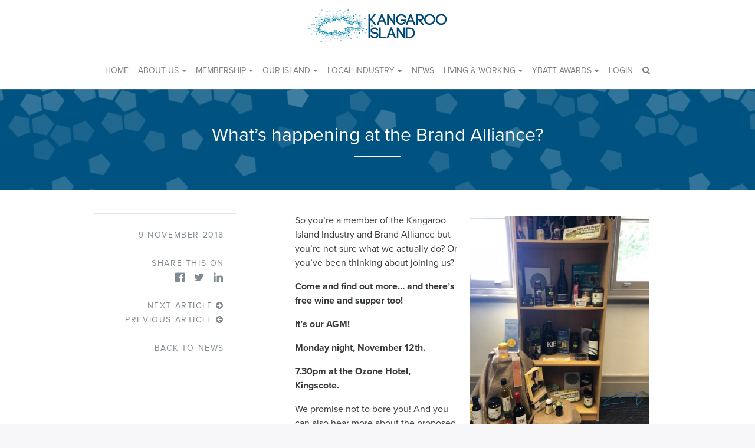

--- FILE ---
content_type: text/html; charset=UTF-8
request_url: https://authentickangarooisland.com.au/2018/11/09/whats-happening-at-the-brand-alliance/
body_size: 13004
content:
<!DOCTYPE html>
<html lang="en-AU">

<head>
	<meta charset="UTF-8">
	<meta name="viewport" content="width=device-width, initial-scale=1">
	<link rel="profile" href="https://gmpg.org/xfn/11">
	<meta name='robots' content='index, follow, max-image-preview:large, max-snippet:-1, max-video-preview:-1' />

	<!-- This site is optimized with the Yoast SEO plugin v26.8 - https://yoast.com/product/yoast-seo-wordpress/ -->
	<title>What&#039;s happening at the Brand Alliance? - Kangaroo Island official website | Authentic Kangaroo Island</title>
	<link rel="canonical" href="https://authentickangarooisland.com.au/2018/11/09/whats-happening-at-the-brand-alliance/" />
	<meta property="og:locale" content="en_US" />
	<meta property="og:type" content="article" />
	<meta property="og:title" content="What&#039;s happening at the Brand Alliance? - Kangaroo Island official website | Authentic Kangaroo Island" />
	<meta property="og:description" content="So you&#8217;re a member of the Kangaroo Island Industry and Brand Alliance but you&#8217;re not sure what we actually do? Or you&#8217;ve been thinking about joining us? Come and find out more&#8230; and there&#8217;s free wine and supper too! It&#8217;s our AGM! Monday night, November 12th. 7.30pm at the Ozone Hotel, Kingscote.  We promise not..." />
	<meta property="og:url" content="https://authentickangarooisland.com.au/2018/11/09/whats-happening-at-the-brand-alliance/" />
	<meta property="og:site_name" content="Kangaroo Island official website | Authentic Kangaroo Island" />
	<meta property="article:publisher" content="https://www.facebook.com/authentickangarooisland" />
	<meta property="article:published_time" content="2018-11-09T05:35:39+00:00" />
	<meta property="article:modified_time" content="2021-02-28T22:52:03+00:00" />
	<meta property="og:image" content="https://staging.authentickangarooisland.com.au/wp-content/uploads/2018/11/member-display-3-e1541741470709.jpg" />
	<meta property="og:image:width" content="2479" />
	<meta property="og:image:height" content="2701" />
	<meta property="og:image:type" content="image/jpeg" />
	<meta name="author" content="KIIBA admin" />
	<meta name="twitter:card" content="summary_large_image" />
	<meta name="twitter:label1" content="Written by" />
	<meta name="twitter:data1" content="KIIBA admin" />
	<meta name="twitter:label2" content="Est. reading time" />
	<meta name="twitter:data2" content="1 minute" />
	<script type="application/ld+json" class="yoast-schema-graph">{"@context":"https://schema.org","@graph":[{"@type":"Article","@id":"https://authentickangarooisland.com.au/2018/11/09/whats-happening-at-the-brand-alliance/#article","isPartOf":{"@id":"https://authentickangarooisland.com.au/2018/11/09/whats-happening-at-the-brand-alliance/"},"author":{"name":"KIIBA admin","@id":"https://authentickangarooisland.com.au/#/schema/person/b2337aa83232bdbcab4a232dcc9d89b2"},"headline":"What&#8217;s happening at the Brand Alliance?","datePublished":"2018-11-09T05:35:39+00:00","dateModified":"2021-02-28T22:52:03+00:00","mainEntityOfPage":{"@id":"https://authentickangarooisland.com.au/2018/11/09/whats-happening-at-the-brand-alliance/"},"wordCount":119,"publisher":{"@id":"https://authentickangarooisland.com.au/#organization"},"image":{"@id":"https://authentickangarooisland.com.au/2018/11/09/whats-happening-at-the-brand-alliance/#primaryimage"},"thumbnailUrl":"https://authentickangarooisland.com.au/wp-content/uploads/2018/11/member-display-3-e1541741470709.jpg","articleSection":["Industry only"],"inLanguage":"en-AU"},{"@type":"WebPage","@id":"https://authentickangarooisland.com.au/2018/11/09/whats-happening-at-the-brand-alliance/","url":"https://authentickangarooisland.com.au/2018/11/09/whats-happening-at-the-brand-alliance/","name":"What's happening at the Brand Alliance? - Kangaroo Island official website | Authentic Kangaroo Island","isPartOf":{"@id":"https://authentickangarooisland.com.au/#website"},"primaryImageOfPage":{"@id":"https://authentickangarooisland.com.au/2018/11/09/whats-happening-at-the-brand-alliance/#primaryimage"},"image":{"@id":"https://authentickangarooisland.com.au/2018/11/09/whats-happening-at-the-brand-alliance/#primaryimage"},"thumbnailUrl":"https://authentickangarooisland.com.au/wp-content/uploads/2018/11/member-display-3-e1541741470709.jpg","datePublished":"2018-11-09T05:35:39+00:00","dateModified":"2021-02-28T22:52:03+00:00","breadcrumb":{"@id":"https://authentickangarooisland.com.au/2018/11/09/whats-happening-at-the-brand-alliance/#breadcrumb"},"inLanguage":"en-AU","potentialAction":[{"@type":"ReadAction","target":["https://authentickangarooisland.com.au/2018/11/09/whats-happening-at-the-brand-alliance/"]}]},{"@type":"ImageObject","inLanguage":"en-AU","@id":"https://authentickangarooisland.com.au/2018/11/09/whats-happening-at-the-brand-alliance/#primaryimage","url":"https://authentickangarooisland.com.au/wp-content/uploads/2018/11/member-display-3-e1541741470709.jpg","contentUrl":"https://authentickangarooisland.com.au/wp-content/uploads/2018/11/member-display-3-e1541741470709.jpg","width":2479,"height":2701,"caption":"Some of our members' products."},{"@type":"BreadcrumbList","@id":"https://authentickangarooisland.com.au/2018/11/09/whats-happening-at-the-brand-alliance/#breadcrumb","itemListElement":[{"@type":"ListItem","position":1,"name":"Home","item":"https://authentickangarooisland.com.au/"},{"@type":"ListItem","position":2,"name":"News","item":"https://authentickangarooisland.com.au/news/"},{"@type":"ListItem","position":3,"name":"What&#8217;s happening at the Brand Alliance?"}]},{"@type":"WebSite","@id":"https://authentickangarooisland.com.au/#website","url":"https://authentickangarooisland.com.au/","name":"Kangaroo Island official website | Authentic Kangaroo Island","description":"The Kangaroo Island brand aspires to bring our business communities together with a common goal and a vision to grow our economic prosperity.","publisher":{"@id":"https://authentickangarooisland.com.au/#organization"},"potentialAction":[{"@type":"SearchAction","target":{"@type":"EntryPoint","urlTemplate":"https://authentickangarooisland.com.au/?s={search_term_string}"},"query-input":{"@type":"PropertyValueSpecification","valueRequired":true,"valueName":"search_term_string"}}],"inLanguage":"en-AU"},{"@type":"Organization","@id":"https://authentickangarooisland.com.au/#organization","name":"Kangaroo Island Industry and Brand Alliance","url":"https://authentickangarooisland.com.au/","logo":{"@type":"ImageObject","inLanguage":"en-AU","@id":"https://authentickangarooisland.com.au/#/schema/logo/image/","url":"https://authentickangarooisland.com.au/wp-content/uploads/2016/11/logo.png","contentUrl":"https://authentickangarooisland.com.au/wp-content/uploads/2016/11/logo.png","width":600,"height":153,"caption":"Kangaroo Island Industry and Brand Alliance"},"image":{"@id":"https://authentickangarooisland.com.au/#/schema/logo/image/"},"sameAs":["https://www.facebook.com/authentickangarooisland","https://www.instagram.com/authentickangarooisland/"]},{"@type":"Person","@id":"https://authentickangarooisland.com.au/#/schema/person/b2337aa83232bdbcab4a232dcc9d89b2","name":"KIIBA admin","image":{"@type":"ImageObject","inLanguage":"en-AU","@id":"https://authentickangarooisland.com.au/#/schema/person/image/","url":"https://secure.gravatar.com/avatar/e0ac1505a0cbc492956570d5761bd2db650c5635f40fde281e7a5a01b56c5fc8?s=96&d=mm&r=g","contentUrl":"https://secure.gravatar.com/avatar/e0ac1505a0cbc492956570d5761bd2db650c5635f40fde281e7a5a01b56c5fc8?s=96&d=mm&r=g","caption":"KIIBA admin"}}]}</script>
	<!-- / Yoast SEO plugin. -->


<link rel='dns-prefetch' href='//use.typekit.net' />
<link rel='dns-prefetch' href='//js.stripe.com' />
<link rel="alternate" type="application/rss+xml" title="Kangaroo Island official website | Authentic Kangaroo Island &raquo; Feed" href="https://authentickangarooisland.com.au/feed/" />
<link rel="alternate" type="application/rss+xml" title="Kangaroo Island official website | Authentic Kangaroo Island &raquo; Comments Feed" href="https://authentickangarooisland.com.au/comments/feed/" />
<link rel="alternate" title="oEmbed (JSON)" type="application/json+oembed" href="https://authentickangarooisland.com.au/wp-json/oembed/1.0/embed?url=https%3A%2F%2Fauthentickangarooisland.com.au%2F2018%2F11%2F09%2Fwhats-happening-at-the-brand-alliance%2F" />
<link rel="alternate" title="oEmbed (XML)" type="text/xml+oembed" href="https://authentickangarooisland.com.au/wp-json/oembed/1.0/embed?url=https%3A%2F%2Fauthentickangarooisland.com.au%2F2018%2F11%2F09%2Fwhats-happening-at-the-brand-alliance%2F&#038;format=xml" />
<style id='wp-img-auto-sizes-contain-inline-css' type='text/css'>
img:is([sizes=auto i],[sizes^="auto," i]){contain-intrinsic-size:3000px 1500px}
/*# sourceURL=wp-img-auto-sizes-contain-inline-css */
</style>
<style id='wp-emoji-styles-inline-css' type='text/css'>

	img.wp-smiley, img.emoji {
		display: inline !important;
		border: none !important;
		box-shadow: none !important;
		height: 1em !important;
		width: 1em !important;
		margin: 0 0.07em !important;
		vertical-align: -0.1em !important;
		background: none !important;
		padding: 0 !important;
	}
/*# sourceURL=wp-emoji-styles-inline-css */
</style>
<style id='wp-block-library-inline-css' type='text/css'>
:root{--wp-block-synced-color:#7a00df;--wp-block-synced-color--rgb:122,0,223;--wp-bound-block-color:var(--wp-block-synced-color);--wp-editor-canvas-background:#ddd;--wp-admin-theme-color:#007cba;--wp-admin-theme-color--rgb:0,124,186;--wp-admin-theme-color-darker-10:#006ba1;--wp-admin-theme-color-darker-10--rgb:0,107,160.5;--wp-admin-theme-color-darker-20:#005a87;--wp-admin-theme-color-darker-20--rgb:0,90,135;--wp-admin-border-width-focus:2px}@media (min-resolution:192dpi){:root{--wp-admin-border-width-focus:1.5px}}.wp-element-button{cursor:pointer}:root .has-very-light-gray-background-color{background-color:#eee}:root .has-very-dark-gray-background-color{background-color:#313131}:root .has-very-light-gray-color{color:#eee}:root .has-very-dark-gray-color{color:#313131}:root .has-vivid-green-cyan-to-vivid-cyan-blue-gradient-background{background:linear-gradient(135deg,#00d084,#0693e3)}:root .has-purple-crush-gradient-background{background:linear-gradient(135deg,#34e2e4,#4721fb 50%,#ab1dfe)}:root .has-hazy-dawn-gradient-background{background:linear-gradient(135deg,#faaca8,#dad0ec)}:root .has-subdued-olive-gradient-background{background:linear-gradient(135deg,#fafae1,#67a671)}:root .has-atomic-cream-gradient-background{background:linear-gradient(135deg,#fdd79a,#004a59)}:root .has-nightshade-gradient-background{background:linear-gradient(135deg,#330968,#31cdcf)}:root .has-midnight-gradient-background{background:linear-gradient(135deg,#020381,#2874fc)}:root{--wp--preset--font-size--normal:16px;--wp--preset--font-size--huge:42px}.has-regular-font-size{font-size:1em}.has-larger-font-size{font-size:2.625em}.has-normal-font-size{font-size:var(--wp--preset--font-size--normal)}.has-huge-font-size{font-size:var(--wp--preset--font-size--huge)}.has-text-align-center{text-align:center}.has-text-align-left{text-align:left}.has-text-align-right{text-align:right}.has-fit-text{white-space:nowrap!important}#end-resizable-editor-section{display:none}.aligncenter{clear:both}.items-justified-left{justify-content:flex-start}.items-justified-center{justify-content:center}.items-justified-right{justify-content:flex-end}.items-justified-space-between{justify-content:space-between}.screen-reader-text{border:0;clip-path:inset(50%);height:1px;margin:-1px;overflow:hidden;padding:0;position:absolute;width:1px;word-wrap:normal!important}.screen-reader-text:focus{background-color:#ddd;clip-path:none;color:#444;display:block;font-size:1em;height:auto;left:5px;line-height:normal;padding:15px 23px 14px;text-decoration:none;top:5px;width:auto;z-index:100000}html :where(.has-border-color){border-style:solid}html :where([style*=border-top-color]){border-top-style:solid}html :where([style*=border-right-color]){border-right-style:solid}html :where([style*=border-bottom-color]){border-bottom-style:solid}html :where([style*=border-left-color]){border-left-style:solid}html :where([style*=border-width]){border-style:solid}html :where([style*=border-top-width]){border-top-style:solid}html :where([style*=border-right-width]){border-right-style:solid}html :where([style*=border-bottom-width]){border-bottom-style:solid}html :where([style*=border-left-width]){border-left-style:solid}html :where(img[class*=wp-image-]){height:auto;max-width:100%}:where(figure){margin:0 0 1em}html :where(.is-position-sticky){--wp-admin--admin-bar--position-offset:var(--wp-admin--admin-bar--height,0px)}@media screen and (max-width:600px){html :where(.is-position-sticky){--wp-admin--admin-bar--position-offset:0px}}

/*# sourceURL=wp-block-library-inline-css */
</style><style id='global-styles-inline-css' type='text/css'>
:root{--wp--preset--aspect-ratio--square: 1;--wp--preset--aspect-ratio--4-3: 4/3;--wp--preset--aspect-ratio--3-4: 3/4;--wp--preset--aspect-ratio--3-2: 3/2;--wp--preset--aspect-ratio--2-3: 2/3;--wp--preset--aspect-ratio--16-9: 16/9;--wp--preset--aspect-ratio--9-16: 9/16;--wp--preset--color--black: #000000;--wp--preset--color--cyan-bluish-gray: #abb8c3;--wp--preset--color--white: #ffffff;--wp--preset--color--pale-pink: #f78da7;--wp--preset--color--vivid-red: #cf2e2e;--wp--preset--color--luminous-vivid-orange: #ff6900;--wp--preset--color--luminous-vivid-amber: #fcb900;--wp--preset--color--light-green-cyan: #7bdcb5;--wp--preset--color--vivid-green-cyan: #00d084;--wp--preset--color--pale-cyan-blue: #8ed1fc;--wp--preset--color--vivid-cyan-blue: #0693e3;--wp--preset--color--vivid-purple: #9b51e0;--wp--preset--gradient--vivid-cyan-blue-to-vivid-purple: linear-gradient(135deg,rgb(6,147,227) 0%,rgb(155,81,224) 100%);--wp--preset--gradient--light-green-cyan-to-vivid-green-cyan: linear-gradient(135deg,rgb(122,220,180) 0%,rgb(0,208,130) 100%);--wp--preset--gradient--luminous-vivid-amber-to-luminous-vivid-orange: linear-gradient(135deg,rgb(252,185,0) 0%,rgb(255,105,0) 100%);--wp--preset--gradient--luminous-vivid-orange-to-vivid-red: linear-gradient(135deg,rgb(255,105,0) 0%,rgb(207,46,46) 100%);--wp--preset--gradient--very-light-gray-to-cyan-bluish-gray: linear-gradient(135deg,rgb(238,238,238) 0%,rgb(169,184,195) 100%);--wp--preset--gradient--cool-to-warm-spectrum: linear-gradient(135deg,rgb(74,234,220) 0%,rgb(151,120,209) 20%,rgb(207,42,186) 40%,rgb(238,44,130) 60%,rgb(251,105,98) 80%,rgb(254,248,76) 100%);--wp--preset--gradient--blush-light-purple: linear-gradient(135deg,rgb(255,206,236) 0%,rgb(152,150,240) 100%);--wp--preset--gradient--blush-bordeaux: linear-gradient(135deg,rgb(254,205,165) 0%,rgb(254,45,45) 50%,rgb(107,0,62) 100%);--wp--preset--gradient--luminous-dusk: linear-gradient(135deg,rgb(255,203,112) 0%,rgb(199,81,192) 50%,rgb(65,88,208) 100%);--wp--preset--gradient--pale-ocean: linear-gradient(135deg,rgb(255,245,203) 0%,rgb(182,227,212) 50%,rgb(51,167,181) 100%);--wp--preset--gradient--electric-grass: linear-gradient(135deg,rgb(202,248,128) 0%,rgb(113,206,126) 100%);--wp--preset--gradient--midnight: linear-gradient(135deg,rgb(2,3,129) 0%,rgb(40,116,252) 100%);--wp--preset--font-size--small: 13px;--wp--preset--font-size--medium: 20px;--wp--preset--font-size--large: 36px;--wp--preset--font-size--x-large: 42px;--wp--preset--spacing--20: 0.44rem;--wp--preset--spacing--30: 0.67rem;--wp--preset--spacing--40: 1rem;--wp--preset--spacing--50: 1.5rem;--wp--preset--spacing--60: 2.25rem;--wp--preset--spacing--70: 3.38rem;--wp--preset--spacing--80: 5.06rem;--wp--preset--shadow--natural: 6px 6px 9px rgba(0, 0, 0, 0.2);--wp--preset--shadow--deep: 12px 12px 50px rgba(0, 0, 0, 0.4);--wp--preset--shadow--sharp: 6px 6px 0px rgba(0, 0, 0, 0.2);--wp--preset--shadow--outlined: 6px 6px 0px -3px rgb(255, 255, 255), 6px 6px rgb(0, 0, 0);--wp--preset--shadow--crisp: 6px 6px 0px rgb(0, 0, 0);}:where(.is-layout-flex){gap: 0.5em;}:where(.is-layout-grid){gap: 0.5em;}body .is-layout-flex{display: flex;}.is-layout-flex{flex-wrap: wrap;align-items: center;}.is-layout-flex > :is(*, div){margin: 0;}body .is-layout-grid{display: grid;}.is-layout-grid > :is(*, div){margin: 0;}:where(.wp-block-columns.is-layout-flex){gap: 2em;}:where(.wp-block-columns.is-layout-grid){gap: 2em;}:where(.wp-block-post-template.is-layout-flex){gap: 1.25em;}:where(.wp-block-post-template.is-layout-grid){gap: 1.25em;}.has-black-color{color: var(--wp--preset--color--black) !important;}.has-cyan-bluish-gray-color{color: var(--wp--preset--color--cyan-bluish-gray) !important;}.has-white-color{color: var(--wp--preset--color--white) !important;}.has-pale-pink-color{color: var(--wp--preset--color--pale-pink) !important;}.has-vivid-red-color{color: var(--wp--preset--color--vivid-red) !important;}.has-luminous-vivid-orange-color{color: var(--wp--preset--color--luminous-vivid-orange) !important;}.has-luminous-vivid-amber-color{color: var(--wp--preset--color--luminous-vivid-amber) !important;}.has-light-green-cyan-color{color: var(--wp--preset--color--light-green-cyan) !important;}.has-vivid-green-cyan-color{color: var(--wp--preset--color--vivid-green-cyan) !important;}.has-pale-cyan-blue-color{color: var(--wp--preset--color--pale-cyan-blue) !important;}.has-vivid-cyan-blue-color{color: var(--wp--preset--color--vivid-cyan-blue) !important;}.has-vivid-purple-color{color: var(--wp--preset--color--vivid-purple) !important;}.has-black-background-color{background-color: var(--wp--preset--color--black) !important;}.has-cyan-bluish-gray-background-color{background-color: var(--wp--preset--color--cyan-bluish-gray) !important;}.has-white-background-color{background-color: var(--wp--preset--color--white) !important;}.has-pale-pink-background-color{background-color: var(--wp--preset--color--pale-pink) !important;}.has-vivid-red-background-color{background-color: var(--wp--preset--color--vivid-red) !important;}.has-luminous-vivid-orange-background-color{background-color: var(--wp--preset--color--luminous-vivid-orange) !important;}.has-luminous-vivid-amber-background-color{background-color: var(--wp--preset--color--luminous-vivid-amber) !important;}.has-light-green-cyan-background-color{background-color: var(--wp--preset--color--light-green-cyan) !important;}.has-vivid-green-cyan-background-color{background-color: var(--wp--preset--color--vivid-green-cyan) !important;}.has-pale-cyan-blue-background-color{background-color: var(--wp--preset--color--pale-cyan-blue) !important;}.has-vivid-cyan-blue-background-color{background-color: var(--wp--preset--color--vivid-cyan-blue) !important;}.has-vivid-purple-background-color{background-color: var(--wp--preset--color--vivid-purple) !important;}.has-black-border-color{border-color: var(--wp--preset--color--black) !important;}.has-cyan-bluish-gray-border-color{border-color: var(--wp--preset--color--cyan-bluish-gray) !important;}.has-white-border-color{border-color: var(--wp--preset--color--white) !important;}.has-pale-pink-border-color{border-color: var(--wp--preset--color--pale-pink) !important;}.has-vivid-red-border-color{border-color: var(--wp--preset--color--vivid-red) !important;}.has-luminous-vivid-orange-border-color{border-color: var(--wp--preset--color--luminous-vivid-orange) !important;}.has-luminous-vivid-amber-border-color{border-color: var(--wp--preset--color--luminous-vivid-amber) !important;}.has-light-green-cyan-border-color{border-color: var(--wp--preset--color--light-green-cyan) !important;}.has-vivid-green-cyan-border-color{border-color: var(--wp--preset--color--vivid-green-cyan) !important;}.has-pale-cyan-blue-border-color{border-color: var(--wp--preset--color--pale-cyan-blue) !important;}.has-vivid-cyan-blue-border-color{border-color: var(--wp--preset--color--vivid-cyan-blue) !important;}.has-vivid-purple-border-color{border-color: var(--wp--preset--color--vivid-purple) !important;}.has-vivid-cyan-blue-to-vivid-purple-gradient-background{background: var(--wp--preset--gradient--vivid-cyan-blue-to-vivid-purple) !important;}.has-light-green-cyan-to-vivid-green-cyan-gradient-background{background: var(--wp--preset--gradient--light-green-cyan-to-vivid-green-cyan) !important;}.has-luminous-vivid-amber-to-luminous-vivid-orange-gradient-background{background: var(--wp--preset--gradient--luminous-vivid-amber-to-luminous-vivid-orange) !important;}.has-luminous-vivid-orange-to-vivid-red-gradient-background{background: var(--wp--preset--gradient--luminous-vivid-orange-to-vivid-red) !important;}.has-very-light-gray-to-cyan-bluish-gray-gradient-background{background: var(--wp--preset--gradient--very-light-gray-to-cyan-bluish-gray) !important;}.has-cool-to-warm-spectrum-gradient-background{background: var(--wp--preset--gradient--cool-to-warm-spectrum) !important;}.has-blush-light-purple-gradient-background{background: var(--wp--preset--gradient--blush-light-purple) !important;}.has-blush-bordeaux-gradient-background{background: var(--wp--preset--gradient--blush-bordeaux) !important;}.has-luminous-dusk-gradient-background{background: var(--wp--preset--gradient--luminous-dusk) !important;}.has-pale-ocean-gradient-background{background: var(--wp--preset--gradient--pale-ocean) !important;}.has-electric-grass-gradient-background{background: var(--wp--preset--gradient--electric-grass) !important;}.has-midnight-gradient-background{background: var(--wp--preset--gradient--midnight) !important;}.has-small-font-size{font-size: var(--wp--preset--font-size--small) !important;}.has-medium-font-size{font-size: var(--wp--preset--font-size--medium) !important;}.has-large-font-size{font-size: var(--wp--preset--font-size--large) !important;}.has-x-large-font-size{font-size: var(--wp--preset--font-size--x-large) !important;}
/*# sourceURL=global-styles-inline-css */
</style>

<style id='classic-theme-styles-inline-css' type='text/css'>
/*! This file is auto-generated */
.wp-block-button__link{color:#fff;background-color:#32373c;border-radius:9999px;box-shadow:none;text-decoration:none;padding:calc(.667em + 2px) calc(1.333em + 2px);font-size:1.125em}.wp-block-file__button{background:#32373c;color:#fff;text-decoration:none}
/*# sourceURL=/wp-includes/css/classic-themes.min.css */
</style>
<link rel='stylesheet' id='sf-style-css' href='https://authentickangarooisland.com.au/wp-content/themes/sf/style.css?ver=1.0.5' type='text/css' media='all' />
<script type="text/javascript" src="https://authentickangarooisland.com.au/wp-content/themes/sf/js/tether.min.js?ver=98b1d8c336e31758688b8a3b0138dcff" id="tether-js"></script>
<script type="text/javascript" src="https://authentickangarooisland.com.au/wp-includes/js/jquery/jquery.min.js?ver=3.7.1" id="jquery-core-js"></script>
<script type="text/javascript" src="https://authentickangarooisland.com.au/wp-includes/js/jquery/jquery-migrate.min.js?ver=3.4.1" id="jquery-migrate-js"></script>
<script type="text/javascript" src="https://authentickangarooisland.com.au/wp-content/themes/sf/js/bootstrap.min.js?ver=98b1d8c336e31758688b8a3b0138dcff" id="bootstrap-js"></script>
<script type="text/javascript" id="sf-js-extra">
/* <![CDATA[ */
var localize = {"ajax_url":"https://authentickangarooisland.com.au/wp-admin/admin-ajax.php","check_nonce":"26313a8d54","home_url":"https://authentickangarooisland.com.au/"};
//# sourceURL=sf-js-extra
/* ]]> */
</script>
<script type="text/javascript" src="https://authentickangarooisland.com.au/wp-content/themes/sf/js/sf.js?ver=1.0.7" id="sf-js"></script>
<script type="text/javascript" src="https://use.typekit.net/ply3nrg.js?ver=98b1d8c336e31758688b8a3b0138dcff" id="theme_typekit-js"></script>
<script type="text/javascript" src="https://js.stripe.com/v3/?ver=3" id="stripe-js-v3-js"></script>
<script type="text/javascript" id="rcp-stripe-js-extra">
/* <![CDATA[ */
var rcpStripe = {"keys":{"publishable":"pk_live_519Kh8KGZUJmaZBNNBkrhpKwxZVR12ymorfHSSQpbtCF4WRAYobEPXSHaoXlaTpsHhOHHjWrJrCbOyJcxit0SFksD00mJbFm0vG"},"errors":{"api_key_expired":"Payment gateway connection error.","card_declined":"The card has been declined.","email_invalid":"Invalid email address. Please enter a valid email address and try again.","expired_card":"This card has expired. Please try again with a different payment method.","incorrect_address":"The supplied billing address is incorrect. Please check the card's address or try again with a different card.","incorrect_cvc":"The card's security code is incorrect. Please check the security code or try again with a different card.","incorrect_number":"The card number is incorrect. Please check the card number or try again with a different card.","invalid_number":"The card number is incorrect. Please check the card number or try again with a different card.","incorrect_zip":"The card's postal code is incorrect. Please check the postal code or try again with a different card.","postal_code_invalid":"The card's postal code is incorrect. Please check the postal code or try again with a different card.","invalid_cvc":"The card's security code is invalid. Please check the security code or try again with a different card.","invalid_expiry_month":"The card's expiration month is incorrect.","invalid_expiry_year":"The card's expiration year is incorrect.","payment_intent_authentication_failure":"Authentication failure.","payment_intent_incompatible_payment_method":"This payment method is invalid.","payment_intent_payment_attempt_failed":"Payment attempt failed.","setup_intent_authentication_failure":"Setup attempt failed."},"formatting":{"currencyMultiplier":100},"elementsConfig":null};
//# sourceURL=rcp-stripe-js-extra
/* ]]> */
</script>
<script type="text/javascript" src="https://authentickangarooisland.com.au/wp-content/plugins/restrict-content-pro/core/includes/gateways/stripe/js/stripe.min.js?ver=3.5.40" id="rcp-stripe-js"></script>
<script type="text/javascript" src="https://authentickangarooisland.com.au/wp-content/plugins/restrict-content-pro/core/includes/gateways/stripe/js/register.js?ver=3.5.40" id="rcp-stripe-register-js"></script>
<link rel="https://api.w.org/" href="https://authentickangarooisland.com.au/wp-json/" /><link rel="alternate" title="JSON" type="application/json" href="https://authentickangarooisland.com.au/wp-json/wp/v2/posts/2537" /><link rel="EditURI" type="application/rsd+xml" title="RSD" href="https://authentickangarooisland.com.au/xmlrpc.php?rsd" />

<link rel='shortlink' href='https://authentickangarooisland.com.au/?p=2537' />
        <script>
            try {
                Typekit.load({
                    async: true
                });
            } catch (e) {}
        </script>
    		<style type="text/css" id="wp-custom-css">
			html {
  scroll-behavior: smooth;
}

#rcp_auto_renew_wrap {
	position: absolute;
width: 1px;
height: 1px;
padding: 0;
margin: -1px;
overflow: hidden;
clip: rect(0, 0, 0, 0);
white-space: nowrap;
border-width: 0;
}

.more-info-awards summary {
	font-weight: bold;
	font-size: 1.2rem;
	margin-bottom: 0.75rem;
	border-top: 1px solid #265c4e ;
	padding-top: 0.75rem;
	color: #265c4e;
}
.more-info-awards {
	border-bottom: 1px solid #265c4e;
}		</style>
			<link rel="apple-touch-icon" sizes="180x180" href="/favicons/apple-touch-icon.png">
	<link rel="icon" type="image/png" href="/favicons/favicon-32x32.png" sizes="32x32">
	<link rel="icon" type="image/png" href="/favicons/favicon-16x16.png" sizes="16x16">
	<link rel="manifest" href="/favicons/manifest.json">
	<link rel="mask-icon" href="/favicons/safari-pinned-tab.svg" color="#03a9f4">
	<link rel="shortcut icon" href="/favicons/favicon.ico">
	<meta name="msapplication-config" content="/favicons/browserconfig.xml">
	<meta name="theme-color" content="#ffffff">

	<!-- Google tag (gtag.js) -->
	<script async src="https://www.googletagmanager.com/gtag/js?id=G-E6CFWE06DH"></script>
	<script>
		window.dataLayer = window.dataLayer || [];

		function gtag() {
			dataLayer.push(arguments);
		}
		gtag('js', new Date());

		gtag('config', 'G-E6CFWE06DH');
	</script>

	<!-- Facebook Pixel Code -->
	<script>
		! function(f, b, e, v, n, t, s) {
			if (f.fbq) return;
			n = f.fbq = function() {
				n.callMethod ?
					n.callMethod.apply(n, arguments) : n.queue.push(arguments)
			};
			if (!f._fbq) f._fbq = n;
			n.push = n;
			n.loaded = !0;
			n.version = '2.0';
			n.queue = [];
			t = b.createElement(e);
			t.async = !0;
			t.src = v;
			s = b.getElementsByTagName(e)[0];
			s.parentNode.insertBefore(t, s)
		}(window,
			document, 'script', '//connect.facebook.net/en_US/fbevents.js');
		fbq('init', '1042333045809983');
		fbq('track', "PageView");
	</script>
	<noscript><img height="1" width="1" style="display:none" src="https://www.facebook.com/tr?id=1042333045809983&ev=PageView&noscript=1" /></noscript>
</head>

<body class="wp-singular post-template-default single single-post postid-2537 single-format-standard wp-theme-sf">
	<a class="skip-link screen-reader-text" href="#content">
		Skip to content	</a>
	<header id="masthead" class="wrapper site-header navbar-fixed-top">
		<div class="nav-search ">
			<form role="search" method="get" class="search-form" action="https://authentickangarooisland.com.au/">

  	<span class="screen-reader-text">Search for:</span>

    <div class="input-group">
     <input id="search-input" type="search" class="search-field form-control" placeholder="Search for..." value="" name="s" title="Search for:" >
      <span class="input-group-btn">
        <input  type="submit" class="btn btn-secondary" value="Search">
      </span>
    </div>
</form>		</div>


		<div id="main-menu-container" class="navbar navbar-light">
			<div class="site-branding">
				<h1 class="sr-only">Kangaroo Island official website | Authentic Kangaroo Island</h1>
				<a class="navbar-brand" href="https://authentickangarooisland.com.au/">
					<img src="https://authentickangarooisland.com.au/wp-content/themes/sf/img/logo.svg" onerror="this.src='https://authentickangarooisland.com.au/wp-content/themes/sf/img/logo.png'; this.onerror=null;" alt="Kangaroo Island official website | Authentic Kangaroo Island">
				</a>

									<p class="site-title sr-only">Kangaroo Island official website | Authentic Kangaroo Island</p>
							</div>
			<!-- .site-branding -->
			<nav id="large-nav" class="hidden-md-down"><ul id="menu-main-menu" class="nav navbar-nav"><li id="menu-item-4" class="menu-item menu-item-type-custom menu-item-object-custom menu-item-home menu-item-4 nav-item"><a href="https://authentickangarooisland.com.au/" class="nav-link">Home</a><li id="menu-item-220" class="menu-item menu-item-type-post_type menu-item-object-page menu-item-has-children menu-item-220 nav-item dropdown"><a href="https://authentickangarooisland.com.au/about-us/" class="nav-link dropdown-toggle" data-toggle="dropdown">About us</a>
<div class="dropdown-menu">
<a href="https://authentickangarooisland.com.au/about-us/" class="dropdown-item">About the Alliance</a><a href="https://authentickangarooisland.com.au/about-us/our-brand-values/" class="dropdown-item">Our Values</a><a href="https://authentickangarooisland.com.au/about-us/board/" class="dropdown-item">Our Board</a></div>
<li id="menu-item-218" class="menu-item menu-item-type-post_type menu-item-object-page menu-item-has-children menu-item-218 nav-item dropdown"><a href="https://authentickangarooisland.com.au/brand-kangaroo-island-membership/" class="nav-link dropdown-toggle" data-toggle="dropdown">Membership</a>
<div class="dropdown-menu">
<a href="https://authentickangarooisland.com.au/brand-kangaroo-island-membership/become-brand-member/" class="dropdown-item">Renew or change your membership</a><a href="https://authentickangarooisland.com.au/brand-kangaroo-island-membership/brand-partners/" class="dropdown-item">Our Brand Partners</a></div>
<li id="menu-item-201" class="menu-item menu-item-type-post_type menu-item-object-page menu-item-has-children menu-item-201 nav-item dropdown"><a href="https://authentickangarooisland.com.au/our-kangaroo-island/" class="nav-link dropdown-toggle" data-toggle="dropdown">Our Island</a>
<div class="dropdown-menu">
<a href="https://authentickangarooisland.com.au/our-kangaroo-island/" class="dropdown-item">Our Kangaroo Island</a><a href="https://authentickangarooisland.com.au/our-kangaroo-island/nature-and-wildlife/" class="dropdown-item">Nature and Wildlife</a><a href="https://authentickangarooisland.com.au/our-kangaroo-island/history-and-heritage/" class="dropdown-item">History and Heritage</a><a href="https://authentickangarooisland.com.au/our-kangaroo-island/culture-and-community/" class="dropdown-item">Culture and Community</a></div>
<li id="menu-item-162" class="menu-item menu-item-type-post_type menu-item-object-page menu-item-has-children menu-item-162 nav-item dropdown"><a href="https://authentickangarooisland.com.au/our-local-industry/" class="nav-link dropdown-toggle" data-toggle="dropdown">Local industry</a>
<div class="dropdown-menu">
<a href="https://authentickangarooisland.com.au/member_type/agriculture/" class="dropdown-item">Agriculture</a><a href="https://authentickangarooisland.com.au/member_type/arts-and-culture/" class="dropdown-item">Arts and Culture</a><a href="https://authentickangarooisland.com.au/member_type/community-organisations/" class="dropdown-item">Community Organisations</a><a href="https://authentickangarooisland.com.au/member_type/food-and-beverage/" class="dropdown-item">Food and beverage</a><a href="https://authentickangarooisland.com.au/member_type/industry-association-or-government-agency/" class="dropdown-item">Industry and Government</a><a href="https://authentickangarooisland.com.au/member_type/retail-and-service/" class="dropdown-item">Retail and services</a><a href="https://authentickangarooisland.com.au/member_type/tourism/" class="dropdown-item">Tourism</a></div>
<li id="menu-item-86" class="menu-item menu-item-type-post_type menu-item-object-page current_page_parent menu-item-86 nav-item"><a href="https://authentickangarooisland.com.au/news/" class="nav-link">News</a><li id="menu-item-5650" class="menu-item menu-item-type-post_type menu-item-object-page menu-item-has-children menu-item-5650 nav-item dropdown"><a href="https://authentickangarooisland.com.au/living-and-working/" class="nav-link dropdown-toggle" data-toggle="dropdown">Living &#038; working</a>
<div class="dropdown-menu">
<a href="https://authentickangarooisland.com.au/living-and-working/jobs-on-kangaroo-island/" class="dropdown-item">Job listings</a><a href="https://authentickangarooisland.com.au/living-and-working/worker-accommodation-on-kangaroo-island/" class="dropdown-item">Worker accommodation</a><a target="_blank" href="https://kangarooisland.org.au" class="dropdown-item">Kangaroo Island Directory</a><a target="_blank" href="https://kangarooislandbusinesshub.meetinghub.com.au/#/home" class="dropdown-item">Business Hub</a><a href="https://authentickangarooisland.com.au/living-and-working/12-things/" class="dropdown-item">Living on Kangaroo Island – 12 things that matter</a></div>
<li id="menu-item-6047" class="menu-item menu-item-type-post_type menu-item-object-page menu-item-has-children menu-item-6047 nav-item dropdown"><a href="https://authentickangarooisland.com.au/ybatt/" class="nav-link dropdown-toggle" data-toggle="dropdown">YBATT Awards</a>
<div class="dropdown-menu">
<a href="https://authentickangarooisland.com.au/ybatt/" class="dropdown-item">2023 awards</a><a href="https://authentickangarooisland.com.au/ybatt/submit/" class="dropdown-item">Submit your entries</a><a href="https://authentickangarooisland.com.au/ybatt/story/" class="dropdown-item">The YBATT awards story</a></div>
<li class="log-in-out-link menu-item menu-item-type-post_type menu-item-object-page nav-item"><a href="https://authentickangarooisland.com.au/wp-login.php" title="Login" class="nav-link">Login</a></li>
    <li class="nav-item search-button"><label class="nav-link" for="search-input" ><i class="fa fa-search " aria-hidden="true"></i></label></li>
    </ul></nav>			<button class="navbar-toggler hidden-lg-up slide-nav-button" type="button"></button>
			<button class="navbar-toggler search-button search-button-nav hidden-lg-up pull-xs-right">
				<label for="search-input"><i class="fa fa-search " aria-hidden="true"></i></label>
			</button>
		</div>

		
	</header>
	<!-- #masthead -->
	<div id="slide-nav" class="navbar-light bg-faded navbar-toggleable-md">
		<div class="nav navbar-nav"><ul id="menu-main-menu-1" class="list-unstyled"><li class="menu-item menu-item-type-custom menu-item-object-custom menu-item-home menu-item-4 nav-item"><a href="https://authentickangarooisland.com.au/" class="nav-link">Home</a><li class="menu-item menu-item-type-post_type menu-item-object-page menu-item-has-children menu-item-220 nav-item dropdown"><a href="https://authentickangarooisland.com.au/about-us/" class="nav-link dropdown-toggle" data-toggle="dropdown">About us</a>
<div class="dropdown-menu">
<a href="https://authentickangarooisland.com.au/about-us/" class="dropdown-item">About the Alliance</a><a href="https://authentickangarooisland.com.au/about-us/our-brand-values/" class="dropdown-item">Our Values</a><a href="https://authentickangarooisland.com.au/about-us/board/" class="dropdown-item">Our Board</a></div>
<li class="menu-item menu-item-type-post_type menu-item-object-page menu-item-has-children menu-item-218 nav-item dropdown"><a href="https://authentickangarooisland.com.au/brand-kangaroo-island-membership/" class="nav-link dropdown-toggle" data-toggle="dropdown">Membership</a>
<div class="dropdown-menu">
<a href="https://authentickangarooisland.com.au/brand-kangaroo-island-membership/become-brand-member/" class="dropdown-item">Renew or change your membership</a><a href="https://authentickangarooisland.com.au/brand-kangaroo-island-membership/brand-partners/" class="dropdown-item">Our Brand Partners</a></div>
<li class="menu-item menu-item-type-post_type menu-item-object-page menu-item-has-children menu-item-201 nav-item dropdown"><a href="https://authentickangarooisland.com.au/our-kangaroo-island/" class="nav-link dropdown-toggle" data-toggle="dropdown">Our Island</a>
<div class="dropdown-menu">
<a href="https://authentickangarooisland.com.au/our-kangaroo-island/" class="dropdown-item">Our Kangaroo Island</a><a href="https://authentickangarooisland.com.au/our-kangaroo-island/nature-and-wildlife/" class="dropdown-item">Nature and Wildlife</a><a href="https://authentickangarooisland.com.au/our-kangaroo-island/history-and-heritage/" class="dropdown-item">History and Heritage</a><a href="https://authentickangarooisland.com.au/our-kangaroo-island/culture-and-community/" class="dropdown-item">Culture and Community</a></div>
<li class="menu-item menu-item-type-post_type menu-item-object-page menu-item-has-children menu-item-162 nav-item dropdown"><a href="https://authentickangarooisland.com.au/our-local-industry/" class="nav-link dropdown-toggle" data-toggle="dropdown">Local industry</a>
<div class="dropdown-menu">
<a href="https://authentickangarooisland.com.au/member_type/agriculture/" class="dropdown-item">Agriculture</a><a href="https://authentickangarooisland.com.au/member_type/arts-and-culture/" class="dropdown-item">Arts and Culture</a><a href="https://authentickangarooisland.com.au/member_type/community-organisations/" class="dropdown-item">Community Organisations</a><a href="https://authentickangarooisland.com.au/member_type/food-and-beverage/" class="dropdown-item">Food and beverage</a><a href="https://authentickangarooisland.com.au/member_type/industry-association-or-government-agency/" class="dropdown-item">Industry and Government</a><a href="https://authentickangarooisland.com.au/member_type/retail-and-service/" class="dropdown-item">Retail and services</a><a href="https://authentickangarooisland.com.au/member_type/tourism/" class="dropdown-item">Tourism</a></div>
<li class="menu-item menu-item-type-post_type menu-item-object-page current_page_parent menu-item-86 nav-item"><a href="https://authentickangarooisland.com.au/news/" class="nav-link">News</a><li class="menu-item menu-item-type-post_type menu-item-object-page menu-item-has-children menu-item-5650 nav-item dropdown"><a href="https://authentickangarooisland.com.au/living-and-working/" class="nav-link dropdown-toggle" data-toggle="dropdown">Living &#038; working</a>
<div class="dropdown-menu">
<a href="https://authentickangarooisland.com.au/living-and-working/jobs-on-kangaroo-island/" class="dropdown-item">Job listings</a><a href="https://authentickangarooisland.com.au/living-and-working/worker-accommodation-on-kangaroo-island/" class="dropdown-item">Worker accommodation</a><a target="_blank" href="https://kangarooisland.org.au" class="dropdown-item">Kangaroo Island Directory</a><a target="_blank" href="https://kangarooislandbusinesshub.meetinghub.com.au/#/home" class="dropdown-item">Business Hub</a><a href="https://authentickangarooisland.com.au/living-and-working/12-things/" class="dropdown-item">Living on Kangaroo Island – 12 things that matter</a></div>
<li class="menu-item menu-item-type-post_type menu-item-object-page menu-item-has-children menu-item-6047 nav-item dropdown"><a href="https://authentickangarooisland.com.au/ybatt/" class="nav-link dropdown-toggle" data-toggle="dropdown">YBATT Awards</a>
<div class="dropdown-menu">
<a href="https://authentickangarooisland.com.au/ybatt/" class="dropdown-item">2023 awards</a><a href="https://authentickangarooisland.com.au/ybatt/submit/" class="dropdown-item">Submit your entries</a><a href="https://authentickangarooisland.com.au/ybatt/story/" class="dropdown-item">The YBATT awards story</a></div>
<li class="log-in-out-link menu-item menu-item-type-post_type menu-item-object-page nav-item"><a href="https://authentickangarooisland.com.au/wp-login.php" title="Login" class="nav-link">Login</a></li>
    <li class="nav-item search-button"><label class="nav-link" for="search-input" ><i class="fa fa-search " aria-hidden="true"></i></label></li>
    </ul></div>	</div>


	<div id="page" class="wrapper">
		<div id="content" class="site-content"><article id="main" role="main">
	<header class="banner-container">
		<div class="post-banner">
			<div class="section-title container">
				<h1 class="h2">What&#8217;s happening at the Brand Alliance?<hr class="divider "></h1>			</div>
		</div>
	</header>
			<div class="container post-content">
		
				
				<div id="post-2537" class="site-main col-md-8 push-md-4 push-lg-3 offset-lg-1 post-2537 post type-post status-publish format-standard has-post-thumbnail hentry category-industry">
					<figure id="attachment_2539" aria-describedby="caption-attachment-2539" style="width: 303px" class="wp-caption alignright"><img fetchpriority="high" decoding="async" class=" wp-image-2539" src="https://authentickangarooisland.com.au/wp-content/uploads/2018/11/Member-display-2-450x600.jpg" alt="" width="303" height="404" srcset="https://authentickangarooisland.com.au/wp-content/uploads/2018/11/Member-display-2-450x600.jpg 450w, https://authentickangarooisland.com.au/wp-content/uploads/2018/11/Member-display-2-768x1024.jpg 768w, https://authentickangarooisland.com.au/wp-content/uploads/2018/11/Member-display-2-413x550.jpg 413w" sizes="(max-width: 303px) 100vw, 303px" /><figcaption id="caption-attachment-2539" class="wp-caption-text">Brand Members&#8217; products on display in our office.</figcaption></figure>
<p>So you&#8217;re a member of the Kangaroo Island Industry and Brand Alliance but you&#8217;re not sure what we actually do? Or you&#8217;ve been thinking about joining us?</p>
<p><strong>Come and find out more&#8230; and there&#8217;s free wine and supper too!</strong></p>
<p><strong>It&#8217;s our AGM!</strong></p>
<p><strong> Monday night, November 12th. </strong></p>
<p><strong>7.30pm at the Ozone Hotel, Kingscote. </strong></p>
<p>We promise not to bore you! And you can also hear more about the proposed amalgamation with Business Kangaroo Island. Then we&#8217;ll chat over wine and nibbles.</p>
<p>Please email Shauna at <a href="/cdn-cgi/l/email-protection" class="__cf_email__" data-cfemail="8fe6e1e9e0cfeefafbe7eae1fbe6ece4eee1e8eefde0e0e6fce3eee1eba1ece0e2a1eefa">[email&#160;protected]</a> for catering purposes.</p>
<p>&nbsp;</p>
				</div>

				<div class="post-info meta col-md-4 col-lg-3 pull-md-8 pull-lg-9 fixedsticky text-xs-center text-md-right">
					<p>9 November 2018</p>
					<p>Share this on<br>
						   
    <span class="fa-lg soc-icons">
        <a class="icon-fb" href="https://www.facebook.com/sharer/sharer.php?u=https://authentickangarooisland.com.au/2018/11/09/whats-happening-at-the-brand-alliance/"
             onclick="window.open(this.href, 'facebook-share','width=580,height=480');return false;">
             <i class="fa fa-facebook-official" aria-hidden="true"></i>
        </a>
        <a href="https://twitter.com/share?text=What&#8217;s happening at the Brand Alliance?&url=https://authentickangarooisland.com.au/2018/11/09/whats-happening-at-the-brand-alliance/" onclick="window.open(this.href, 'twitter-share', 'width=640,height=480');return false;">
        <i class="fa fa-twitter" aria-hidden="true"></i>
        </a> 
        <a href="https://www.linkedin.com/shareArticle?mini=true&url=https://authentickangarooisland.com.au/2018/11/09/whats-happening-at-the-brand-alliance/" onclick="window.open(this.href, 'linkedin-share', 'width=550,height=400');return false;">
        <i class="fa fa-linkedin" aria-hidden="true"></i>
        </a>
    </span>					</p>
					<p><a href="https://authentickangarooisland.com.au/2018/11/27/a-year-of-highlights-at-the-brand-alliance/" rel="next">Next article <i class="fa fa-arrow-circle-right" aria-hidden="true"></i><br></a>						
						<a href="https://authentickangarooisland.com.au/2018/11/08/darry-launches-the-widow/" rel="prev">Previous article <i class="fa fa-arrow-circle-left" aria-hidden="true"></i></a>					</p><p><a href="https://authentickangarooisland.com.au//news">Back to news</a></p>
				</div>

			
		</div>
	</article>




   <aside id="continue-reading" class="bg-faded post-content">
<h2 class="section-title">Continue reading<hr class="divider"></h2>
<div class="container">
	<div class="row">
    	<article id="post-4506" class="blog-thumb col-xs-12 col-sm-6 col-md-6 col-lg-6 col-xl-6 post-4506 post type-post status-publish format-standard has-post-thumbnail hentry category-public category-industry category-prospective">
							<a href="https://authentickangarooisland.com.au/2021/05/25/kangaroo-island-savours-new-chicken-flavour/" title="Kangaroo Island savours new chicken flavour">
					<img width="460" height="280" src="https://authentickangarooisland.com.au/wp-content/uploads/2021/05/Jenny-Stanton-and-girls-smaller-cropped-460x280.jpg" class="img-fluid post-thumbnail wp-post-image" alt="" decoding="async" loading="lazy" />				</a>
						<div class="meta">25 May 2021</div>
			<h3><a href="https://authentickangarooisland.com.au/2021/05/25/kangaroo-island-savours-new-chicken-flavour/" title="Kangaroo Island savours new chicken flavour">
				Kangaroo Island savours new chicken flavour</a></h3>
				<p>Jenny Stanton with daughters Grace, Annabelle and Matilda. Primal Harvest Kangaroo Island is off to a flying start! Jenny and Will Stanton are raising Pasture Raised on Open Fields (PROOF) certified pasture-raised chicken at their Stokes Bay farm and their first harvest of 165 birds in late April was sold in a flash, simply through a Facebook post&#8230;.</p>
			</article>	<article id="post-3223" class="blog-thumb col-xs-12 col-sm-6 col-md-6 col-lg-6 col-xl-6 post-3223 post type-post status-publish format-standard has-post-thumbnail hentry category-industry category-prospective">
							<a href="https://authentickangarooisland.com.au/2019/11/04/community-directory-goes-digital-check-it-out/" title="Community directory goes digital &#8211; check it out">
					<img width="460" height="280" src="https://authentickangarooisland.com.au/wp-content/uploads/2019/10/IMG-5878-460x280.jpg" class="img-fluid post-thumbnail wp-post-image" alt="" decoding="async" loading="lazy" />				</a>
						<div class="meta">4 November 2019</div>
			<h3><a href="https://authentickangarooisland.com.au/2019/11/04/community-directory-goes-digital-check-it-out/" title="Community directory goes digital &#8211; check it out">
				Community directory goes digital &#8211; check it out</a></h3>
				<p>Business people on Kangaroo Island are invited for a sneak peek at the new KI Community Directory and to provide their feedback, at the KI Brewery next week. KI Business and Brand Alliance (KIBBA) is working with the KI Community Centre (KICC) to bring the much-loved directory to a new digital platform. KIBBA will have&#8230;</p>
			</article>   	</div>
	</div>
	<div class="text-xs-center m-t-2">
				<a href="https://authentickangarooisland.com.au//news" class="btn btn-outline-primary">View all news</a>
			</div>
</aside>


<!-- #primary -->
</div>
<!-- #content -->
</div>
<!-- #page -->
<aside id="become-member" class="wrapper bg-inverse" style="background-image:url(https://authentickangarooisland.com.au/wp-content/uploads/2016/10/KIFA-Membership-1300x371.jpg);"><div class="container "><h2 style="text-align: center">Become a member</h2>
<p style="text-align: center">We invite Kangaroo Island businesses and groups to become a member of Brand Kangaroo Island and join us in working together to promote our region and grow our regional prosperity.</p>
<p style="text-align: center"><a href="/brand-kangaroo-island-membership/become-brand-member/" class="btn btn-outline-primary">Join us</a></p>
</div></aside><footer class="site-footer wrapper text-white bg-inverse small" role="contentinfo">
	<div class="container">
		<div class="row">
			<aside class="col-sm-6 col-md-3 col-lg-3">
				<div class="footer-logo">
					<a href="https://authentickangarooisland.com.au/" title="Kangaroo Island">
						<img src="https://authentickangarooisland.com.au/wp-content/themes/sf/img/ki-logo-white.svg" alt="Kangaroo Island" class="footer-logo">
					</a>
				</div>
				<a href="https://www.facebook.com/authentickangarooisland" target="_blank" title="Follow us on Facebook"><i class="fa fa-2x fa-facebook-official"></i></a>
				&ensp;
				<a href="https://www.instagram.com/authentickangarooisland/" target="_blank" title="Follow us on Instagram"><i class="fa fa-2x fa-instagram"></i></a>

			</aside>
			<aside class="col-sm-6 col-md-4 col-lg-3">
				<nav class="menu-footer-container"><ul id="menu-footer" class="footer-menu"><li id="menu-item-135" class="menu-item menu-item-type-post_type menu-item-object-page menu-item-135"><a href="https://authentickangarooisland.com.au/contact-us/">Contact the Alliance</a></li>
<li id="menu-item-5733" class="menu-item menu-item-type-custom menu-item-object-custom menu-item-5733"><a href="https://authentickangarooisland.com.au/brand-kangaroo-island-membership/become-brand-member/">Become a member</a></li>
<li id="menu-item-238" class="menu-item menu-item-type-post_type menu-item-object-page menu-item-238"><a href="https://authentickangarooisland.com.au/membership-area/">Membership area</a></li>
<li id="menu-item-74" class="menu-item menu-item-type-post_type menu-item-object-page current_page_parent menu-item-74"><a href="https://authentickangarooisland.com.au/news/">News</a></li>
</ul></nav>			</aside>

			<div class="text-xs-center text-md-left col-sm-3 offset-sm-3" style="line-height: 2.25;">
				<a href=" http://www.brandsouthaustralia.com.au/" title="Brand SA" target="_blank" class="hidden-sm-down">
					<img src="https://authentickangarooisland.com.au/wp-content/themes/sf/img/brand-sa.svg" alt="Brand SA Logo" class="brand-sa-logo m-b-2">
				</a><br>
				<a href="/terms">Terms and conditions</a><br>
				<a href="/privacy">Privacy</a><br>
				<a href="http://studiofoster.com.au">Site by Studio Foster</a><br>
				&copy; Authentic Kangaroo Island, 2026</p>
			</div>

		</div>
</footer>

<div id="back-to-top" title="Back to top" class="hidden-sm-up fade"><i class="fa fa-arrow-circle-up fa-2x" aria-hidden="true"></i></div>

<script data-cfasync="false" src="/cdn-cgi/scripts/5c5dd728/cloudflare-static/email-decode.min.js"></script><script type="speculationrules">
{"prefetch":[{"source":"document","where":{"and":[{"href_matches":"/*"},{"not":{"href_matches":["/wp-*.php","/wp-admin/*","/wp-content/uploads/*","/wp-content/*","/wp-content/plugins/*","/wp-content/themes/sf/*","/*\\?(.+)"]}},{"not":{"selector_matches":"a[rel~=\"nofollow\"]"}},{"not":{"selector_matches":".no-prefetch, .no-prefetch a"}}]},"eagerness":"conservative"}]}
</script>
<script type="text/javascript" src="https://authentickangarooisland.com.au/wp-content/themes/sf/js/navigation.js?ver=20151215" id="sf-navigation-js"></script>
<script type="text/javascript" src="https://authentickangarooisland.com.au/wp-content/themes/sf/js/skip-link-focus-fix.js?ver=20151215" id="sf-skip-link-focus-fix-js"></script>
<script type="text/javascript" src="https://authentickangarooisland.com.au/wp-content/themes/sf/js/isotope.min.js?ver=3.0.1" id="isotope-init-js"></script>
<script type="text/javascript" src="https://authentickangarooisland.com.au/wp-content/themes/sf/js/imagesloaded.min.js?ver=4.1.1" id="images-loaded-js"></script>
<script id="wp-emoji-settings" type="application/json">
{"baseUrl":"https://s.w.org/images/core/emoji/17.0.2/72x72/","ext":".png","svgUrl":"https://s.w.org/images/core/emoji/17.0.2/svg/","svgExt":".svg","source":{"concatemoji":"https://authentickangarooisland.com.au/wp-includes/js/wp-emoji-release.min.js?ver=98b1d8c336e31758688b8a3b0138dcff"}}
</script>
<script type="module">
/* <![CDATA[ */
/*! This file is auto-generated */
const a=JSON.parse(document.getElementById("wp-emoji-settings").textContent),o=(window._wpemojiSettings=a,"wpEmojiSettingsSupports"),s=["flag","emoji"];function i(e){try{var t={supportTests:e,timestamp:(new Date).valueOf()};sessionStorage.setItem(o,JSON.stringify(t))}catch(e){}}function c(e,t,n){e.clearRect(0,0,e.canvas.width,e.canvas.height),e.fillText(t,0,0);t=new Uint32Array(e.getImageData(0,0,e.canvas.width,e.canvas.height).data);e.clearRect(0,0,e.canvas.width,e.canvas.height),e.fillText(n,0,0);const a=new Uint32Array(e.getImageData(0,0,e.canvas.width,e.canvas.height).data);return t.every((e,t)=>e===a[t])}function p(e,t){e.clearRect(0,0,e.canvas.width,e.canvas.height),e.fillText(t,0,0);var n=e.getImageData(16,16,1,1);for(let e=0;e<n.data.length;e++)if(0!==n.data[e])return!1;return!0}function u(e,t,n,a){switch(t){case"flag":return n(e,"\ud83c\udff3\ufe0f\u200d\u26a7\ufe0f","\ud83c\udff3\ufe0f\u200b\u26a7\ufe0f")?!1:!n(e,"\ud83c\udde8\ud83c\uddf6","\ud83c\udde8\u200b\ud83c\uddf6")&&!n(e,"\ud83c\udff4\udb40\udc67\udb40\udc62\udb40\udc65\udb40\udc6e\udb40\udc67\udb40\udc7f","\ud83c\udff4\u200b\udb40\udc67\u200b\udb40\udc62\u200b\udb40\udc65\u200b\udb40\udc6e\u200b\udb40\udc67\u200b\udb40\udc7f");case"emoji":return!a(e,"\ud83e\u1fac8")}return!1}function f(e,t,n,a){let r;const o=(r="undefined"!=typeof WorkerGlobalScope&&self instanceof WorkerGlobalScope?new OffscreenCanvas(300,150):document.createElement("canvas")).getContext("2d",{willReadFrequently:!0}),s=(o.textBaseline="top",o.font="600 32px Arial",{});return e.forEach(e=>{s[e]=t(o,e,n,a)}),s}function r(e){var t=document.createElement("script");t.src=e,t.defer=!0,document.head.appendChild(t)}a.supports={everything:!0,everythingExceptFlag:!0},new Promise(t=>{let n=function(){try{var e=JSON.parse(sessionStorage.getItem(o));if("object"==typeof e&&"number"==typeof e.timestamp&&(new Date).valueOf()<e.timestamp+604800&&"object"==typeof e.supportTests)return e.supportTests}catch(e){}return null}();if(!n){if("undefined"!=typeof Worker&&"undefined"!=typeof OffscreenCanvas&&"undefined"!=typeof URL&&URL.createObjectURL&&"undefined"!=typeof Blob)try{var e="postMessage("+f.toString()+"("+[JSON.stringify(s),u.toString(),c.toString(),p.toString()].join(",")+"));",a=new Blob([e],{type:"text/javascript"});const r=new Worker(URL.createObjectURL(a),{name:"wpTestEmojiSupports"});return void(r.onmessage=e=>{i(n=e.data),r.terminate(),t(n)})}catch(e){}i(n=f(s,u,c,p))}t(n)}).then(e=>{for(const n in e)a.supports[n]=e[n],a.supports.everything=a.supports.everything&&a.supports[n],"flag"!==n&&(a.supports.everythingExceptFlag=a.supports.everythingExceptFlag&&a.supports[n]);var t;a.supports.everythingExceptFlag=a.supports.everythingExceptFlag&&!a.supports.flag,a.supports.everything||((t=a.source||{}).concatemoji?r(t.concatemoji):t.wpemoji&&t.twemoji&&(r(t.twemoji),r(t.wpemoji)))});
//# sourceURL=https://authentickangarooisland.com.au/wp-includes/js/wp-emoji-loader.min.js
/* ]]> */
</script>
<script defer src="https://static.cloudflareinsights.com/beacon.min.js/vcd15cbe7772f49c399c6a5babf22c1241717689176015" integrity="sha512-ZpsOmlRQV6y907TI0dKBHq9Md29nnaEIPlkf84rnaERnq6zvWvPUqr2ft8M1aS28oN72PdrCzSjY4U6VaAw1EQ==" data-cf-beacon='{"version":"2024.11.0","token":"c31a65d710b04f3f9796f4e96342fc3c","r":1,"server_timing":{"name":{"cfCacheStatus":true,"cfEdge":true,"cfExtPri":true,"cfL4":true,"cfOrigin":true,"cfSpeedBrain":true},"location_startswith":null}}' crossorigin="anonymous"></script>
</body>

</html>

--- FILE ---
content_type: text/css
request_url: https://authentickangarooisland.com.au/wp-content/themes/sf/style.css?ver=1.0.5
body_size: 25292
content:
/*!
Theme Name: Studio Foster
Author: Studio Foster
Author URI: http://studiofoster.com.au
Version: 1.0.0
Text Domain: sf
*//*!
 * Bootstrap v4.0.0-alpha.4 (http://getbootstrap.com)
 * Copyright 2011-2016 The Bootstrap Authors
 * Copyright 2011-2016 Twitter, Inc.
 * Licensed under MIT (https://github.com/twbs/bootstrap/blob/master/LICENSE)
 *//*! normalize.css v4.0.0 | MIT License | github.com/necolas/normalize.css */html{font-family:sans-serif;-ms-text-size-adjust:100%;-webkit-text-size-adjust:100%}body{margin:0}article,aside,details,figcaption,figure,footer,header,main,menu,nav,section,summary{display:block}audio,canvas,progress,video{display:inline-block}audio:not([controls]){display:none;height:0}progress{vertical-align:baseline}template,[hidden]{display:none}a{background-color:rgba(0,0,0,0)}a:active,a:hover{outline-width:0}abbr[title]{border-bottom:none;text-decoration:underline;-webkit-text-decoration:underline dotted;text-decoration:underline dotted}b,strong{font-weight:inherit}b,strong{font-weight:bolder}dfn{font-style:italic}h1{font-size:2em;margin:.67em 0}mark{background-color:#ff0;color:#000}small{font-size:80%}sub,sup{font-size:75%;line-height:0;position:relative;vertical-align:baseline}sub{bottom:-0.25em}sup{top:-0.5em}img{border-style:none}svg:not(:root){overflow:hidden}code,kbd,pre,samp{font-family:monospace,monospace;font-size:1em}figure{margin:1em 40px}hr{box-sizing:content-box;height:0;overflow:visible}button,input,select,textarea{font:inherit}optgroup{font-weight:bold}button,input,select{overflow:visible}button,input,select,textarea{margin:0}button,select{text-transform:none}button,[type=button],[type=reset],[type=submit]{cursor:pointer}[disabled]{cursor:default}button,html [type=button],[type=reset],[type=submit]{-webkit-appearance:button}button::-moz-focus-inner,input::-moz-focus-inner{border:0;padding:0}button:-moz-focusring,input:-moz-focusring{outline:1px dotted ButtonText}fieldset{border:1px solid silver;margin:0 2px;padding:.35em .625em .75em}legend{box-sizing:border-box;color:inherit;display:table;max-width:100%;padding:0;white-space:normal}textarea{overflow:auto}[type=checkbox],[type=radio]{box-sizing:border-box;padding:0}[type=number]::-webkit-inner-spin-button,[type=number]::-webkit-outer-spin-button{height:auto}[type=search]{-webkit-appearance:textfield}[type=search]::-webkit-search-cancel-button,[type=search]::-webkit-search-decoration{-webkit-appearance:none}@media print{*,*::before,*::after,*::first-letter,*::first-line{text-shadow:none !important;box-shadow:none !important}a,a:visited{text-decoration:underline}abbr[title]::after{content:" (" attr(title) ")"}pre,blockquote{border:1px solid #999;page-break-inside:avoid}thead{display:table-header-group}tr,img{page-break-inside:avoid}p,h2,h3{orphans:3;widows:3}h2,h3{page-break-after:avoid}.navbar{display:none}.btn>.caret,.rcp-table.subscription button>.caret,.dropup>.btn>.caret{border-top-color:#000 !important}.tag{border:1px solid #000}.table,.rcp-table.subscription{border-collapse:collapse !important}.table td,.rcp-table.subscription td,.table th,.rcp-table.subscription th{background-color:#fff !important}.table-bordered th,.table-bordered td{border:1px solid #ddd !important}}html{box-sizing:border-box}*,*::before,*::after{box-sizing:inherit}html{font-size:16px;-ms-overflow-style:scrollbar;-webkit-tap-highlight-color:rgba(0,0,0,0)}body{font-family:"proxima-nova",-apple-system,BlinkMacSystemFont,"Segoe UI",Roboto,"Helvetica Neue",Arial,sans-serif;font-size:1rem;line-height:1.5;color:#373a3c;background-color:#fff}[tabindex="-1"]:focus{outline:none !important}h1,h2,h3,h4,h5,h6{margin-top:0;margin-bottom:.5rem}p{margin-top:0;margin-bottom:1rem}abbr[title],abbr[data-original-title]{cursor:help;border-bottom:1px dotted #818a91}address{margin-bottom:1rem;font-style:normal;line-height:inherit}ol,ul,dl{margin-top:0;margin-bottom:1rem}ol ol,ul ul,ol ul,ul ol{margin-bottom:0}dt{font-weight:bold}dd{margin-bottom:.5rem;margin-left:0}blockquote{margin:0 0 1rem}a{color:#03a9f4;text-decoration:none}a:focus,a:hover{color:#0275a8;text-decoration:none}a:focus{outline:5px auto -webkit-focus-ring-color;outline-offset:-2px}a:not([href]):not([tabindex]){color:inherit;text-decoration:none}a:not([href]):not([tabindex]):focus,a:not([href]):not([tabindex]):hover{color:inherit;text-decoration:none}a:not([href]):not([tabindex]):focus{outline:none}pre{margin-top:0;margin-bottom:1rem;overflow:auto}figure{margin:0 0 1rem}img{vertical-align:middle}[role=button]{cursor:pointer}a,area,button,[role=button],input,label,select,summary,textarea{touch-action:manipulation}table{border-collapse:collapse;background-color:rgba(0,0,0,0)}caption{padding-top:.75rem;padding-bottom:.75rem;color:#818a91;text-align:left;caption-side:bottom}th{text-align:left}label{display:inline-block;margin-bottom:.5rem}button:focus{outline:1px dotted;outline:5px auto -webkit-focus-ring-color}input,button,select,textarea{margin:0;line-height:inherit;border-radius:0}input[type=radio]:disabled,input[type=checkbox]:disabled{cursor:not-allowed}input[type=date],input[type=time],input[type=datetime-local],input[type=month]{-webkit-appearance:listbox}textarea{resize:vertical}fieldset{min-width:0;padding:0;margin:0;border:0}legend{display:block;width:100%;padding:0;margin-bottom:.5rem;font-size:1.5rem;line-height:inherit}input[type=search]{-webkit-appearance:none}output{display:inline-block}[hidden]{display:none !important}h1,h2,h3,h4,h5,h6,.h1,.h2,.h3,.h4,.h5,.h6{margin-bottom:.5rem;font-family:"proxima-nova",-apple-system,BlinkMacSystemFont,"Segoe UI",Roboto,"Helvetica Neue",Arial,sans-serif;font-weight:400;line-height:1.25;color:inherit}h1,.h1{font-size:2.5rem}h2,.h2{font-size:2rem}h3,.h3{font-size:1.5rem}h4,.h4{font-size:1.25rem}h5,.h5{font-size:1.25rem}h6,.h6{font-size:1rem}.lead{font-size:1.15rem;font-weight:300}.display-1{font-size:6rem;font-weight:300}.display-2{font-size:5.5rem;font-weight:300}.display-3{font-size:4.5rem;font-weight:300}.display-4{font-size:3.5rem;font-weight:300}hr{margin-top:1rem;margin-bottom:1rem;border:0;border-top:1px solid rgba(0,0,0,.1)}small,.small{font-size:80%;font-weight:normal}mark,.mark{padding:.2em;background-color:#fcf8e3}.list-unstyled{padding-left:0;list-style:none}.list-inline{padding-left:0;list-style:none}.list-inline-item{display:inline-block}.list-inline-item:not(:last-child){margin-right:5px}.initialism{font-size:90%;text-transform:uppercase}.blockquote{padding:.5rem 1rem;margin-bottom:1rem;font-size:1.75rem;border-left:.25rem solid #f5f5f5}.blockquote-footer{display:block;font-size:80%;color:#818a91}.blockquote-footer::before{content:"— "}.blockquote-reverse{padding-right:1rem;padding-left:0;text-align:right;border-right:.25rem solid #f5f5f5;border-left:0}.blockquote-reverse .blockquote-footer::before{content:""}.blockquote-reverse .blockquote-footer::after{content:" —"}dl.row>dd+dt{clear:left}.img-fluid{display:block;max-width:100%;height:auto}.img-rounded{border-radius:.3rem}.img-thumbnail{padding:.25rem;background-color:#fff;border:1px solid #ddd;border-radius:.25rem;transition:all .2s ease-in-out;display:inline-block;max-width:100%;height:auto}.img-circle{border-radius:50%}.figure{display:inline-block}.figure-img{margin-bottom:.5rem;line-height:1}.figure-caption{font-size:90%;color:#818a91}.container{margin-left:auto;margin-right:auto;padding-left:20px;padding-right:20px}.container::after{content:"";display:table;clear:both}@media(min-width: 544px){.container{max-width:1000px}}@media(min-width: 768px){.container{max-width:1000px}}@media(min-width: 992px){.container{max-width:1000px}}@media(min-width: 1200px){.container{max-width:1000px}}.container-fluid{margin-left:auto;margin-right:auto;padding-left:20px;padding-right:20px}.container-fluid::after{content:"";display:table;clear:both}.row{margin-left:-20px;margin-right:-20px}.row::after{content:"";display:table;clear:both}.col-xl-12,.col-xl-11,.col-xl-10,.col-xl-9,.col-xl-8,.col-xl-7,.col-xl-6,.col-xl-5,.col-xl-4,.col-xl-3,.col-xl-2,.col-xl-1,.col-lg-12,.col-lg-11,.col-lg-10,.col-lg-9,.col-lg-8,.col-lg-7,.col-lg-6,.col-lg-5,.col-lg-4,.col-lg-3,.col-lg-2,.col-lg-1,.col-md-12,.col-md-11,.col-md-10,.col-md-9,.col-md-8,.col-md-7,.col-md-6,.col-md-5,.col-md-4,.col-md-3,.col-md-2,.col-md-1,.col-sm-12,.col-sm-11,.col-sm-10,.col-sm-9,.col-sm-8,.col-sm-7,.col-sm-6,.col-sm-5,.col-sm-4,.col-sm-3,.col-sm-2,.col-sm-1,.col-xs-12,.col-xs-11,.col-xs-10,.col-xs-9,.col-xs-8,.col-xs-7,.col-xs-6,.col-xs-5,.col-xs-4,.col-xs-3,.col-xs-2,.col-xs-1{position:relative;min-height:1px;padding-right:20px;padding-left:20px}.col-xs-1{float:left;width:8.3333333333%}.col-xs-2{float:left;width:16.6666666667%}.col-xs-3{float:left;width:25%}.col-xs-4{float:left;width:33.3333333333%}.col-xs-5{float:left;width:41.6666666667%}.col-xs-6{float:left;width:50%}.col-xs-7{float:left;width:58.3333333333%}.col-xs-8{float:left;width:66.6666666667%}.col-xs-9{float:left;width:75%}.col-xs-10{float:left;width:83.3333333333%}.col-xs-11{float:left;width:91.6666666667%}.col-xs-12{float:left;width:100%}.pull-xs-0{right:auto}.pull-xs-1{right:8.3333333333%}.pull-xs-2{right:16.6666666667%}.pull-xs-3{right:25%}.pull-xs-4{right:33.3333333333%}.pull-xs-5{right:41.6666666667%}.pull-xs-6{right:50%}.pull-xs-7{right:58.3333333333%}.pull-xs-8{right:66.6666666667%}.pull-xs-9{right:75%}.pull-xs-10{right:83.3333333333%}.pull-xs-11{right:91.6666666667%}.pull-xs-12{right:100%}.push-xs-0{left:auto}.push-xs-1{left:8.3333333333%}.push-xs-2{left:16.6666666667%}.push-xs-3{left:25%}.push-xs-4{left:33.3333333333%}.push-xs-5{left:41.6666666667%}.push-xs-6{left:50%}.push-xs-7{left:58.3333333333%}.push-xs-8{left:66.6666666667%}.push-xs-9{left:75%}.push-xs-10{left:83.3333333333%}.push-xs-11{left:91.6666666667%}.push-xs-12{left:100%}.offset-xs-1{margin-left:8.3333333333%}.offset-xs-2{margin-left:16.6666666667%}.offset-xs-3{margin-left:25%}.offset-xs-4{margin-left:33.3333333333%}.offset-xs-5{margin-left:41.6666666667%}.offset-xs-6{margin-left:50%}.offset-xs-7{margin-left:58.3333333333%}.offset-xs-8{margin-left:66.6666666667%}.offset-xs-9{margin-left:75%}.offset-xs-10{margin-left:83.3333333333%}.offset-xs-11{margin-left:91.6666666667%}@media(min-width: 544px){.col-sm-1{float:left;width:8.3333333333%}.col-sm-2{float:left;width:16.6666666667%}.col-sm-3{float:left;width:25%}.col-sm-4{float:left;width:33.3333333333%}.col-sm-5{float:left;width:41.6666666667%}.col-sm-6{float:left;width:50%}.col-sm-7{float:left;width:58.3333333333%}.col-sm-8{float:left;width:66.6666666667%}.col-sm-9{float:left;width:75%}.col-sm-10{float:left;width:83.3333333333%}.col-sm-11{float:left;width:91.6666666667%}.col-sm-12{float:left;width:100%}.pull-sm-0{right:auto}.pull-sm-1{right:8.3333333333%}.pull-sm-2{right:16.6666666667%}.pull-sm-3{right:25%}.pull-sm-4{right:33.3333333333%}.pull-sm-5{right:41.6666666667%}.pull-sm-6{right:50%}.pull-sm-7{right:58.3333333333%}.pull-sm-8{right:66.6666666667%}.pull-sm-9{right:75%}.pull-sm-10{right:83.3333333333%}.pull-sm-11{right:91.6666666667%}.pull-sm-12{right:100%}.push-sm-0{left:auto}.push-sm-1{left:8.3333333333%}.push-sm-2{left:16.6666666667%}.push-sm-3{left:25%}.push-sm-4{left:33.3333333333%}.push-sm-5{left:41.6666666667%}.push-sm-6{left:50%}.push-sm-7{left:58.3333333333%}.push-sm-8{left:66.6666666667%}.push-sm-9{left:75%}.push-sm-10{left:83.3333333333%}.push-sm-11{left:91.6666666667%}.push-sm-12{left:100%}.offset-sm-0{margin-left:0%}.offset-sm-1{margin-left:8.3333333333%}.offset-sm-2{margin-left:16.6666666667%}.offset-sm-3{margin-left:25%}.offset-sm-4{margin-left:33.3333333333%}.offset-sm-5{margin-left:41.6666666667%}.offset-sm-6{margin-left:50%}.offset-sm-7{margin-left:58.3333333333%}.offset-sm-8{margin-left:66.6666666667%}.offset-sm-9{margin-left:75%}.offset-sm-10{margin-left:83.3333333333%}.offset-sm-11{margin-left:91.6666666667%}}@media(min-width: 768px){.col-md-1{float:left;width:8.3333333333%}.col-md-2{float:left;width:16.6666666667%}.col-md-3{float:left;width:25%}.col-md-4{float:left;width:33.3333333333%}.col-md-5{float:left;width:41.6666666667%}.col-md-6{float:left;width:50%}.col-md-7{float:left;width:58.3333333333%}.col-md-8{float:left;width:66.6666666667%}.col-md-9{float:left;width:75%}.col-md-10{float:left;width:83.3333333333%}.col-md-11{float:left;width:91.6666666667%}.col-md-12{float:left;width:100%}.pull-md-0{right:auto}.pull-md-1{right:8.3333333333%}.pull-md-2{right:16.6666666667%}.pull-md-3{right:25%}.pull-md-4{right:33.3333333333%}.pull-md-5{right:41.6666666667%}.pull-md-6{right:50%}.pull-md-7{right:58.3333333333%}.pull-md-8{right:66.6666666667%}.pull-md-9{right:75%}.pull-md-10{right:83.3333333333%}.pull-md-11{right:91.6666666667%}.pull-md-12{right:100%}.push-md-0{left:auto}.push-md-1{left:8.3333333333%}.push-md-2{left:16.6666666667%}.push-md-3{left:25%}.push-md-4{left:33.3333333333%}.push-md-5{left:41.6666666667%}.push-md-6{left:50%}.push-md-7{left:58.3333333333%}.push-md-8{left:66.6666666667%}.push-md-9{left:75%}.push-md-10{left:83.3333333333%}.push-md-11{left:91.6666666667%}.push-md-12{left:100%}.offset-md-0{margin-left:0%}.offset-md-1{margin-left:8.3333333333%}.offset-md-2{margin-left:16.6666666667%}.offset-md-3{margin-left:25%}.offset-md-4{margin-left:33.3333333333%}.offset-md-5{margin-left:41.6666666667%}.offset-md-6{margin-left:50%}.offset-md-7{margin-left:58.3333333333%}.offset-md-8{margin-left:66.6666666667%}.offset-md-9{margin-left:75%}.offset-md-10{margin-left:83.3333333333%}.offset-md-11{margin-left:91.6666666667%}}@media(min-width: 992px){.col-lg-1{float:left;width:8.3333333333%}.col-lg-2{float:left;width:16.6666666667%}.col-lg-3{float:left;width:25%}.col-lg-4{float:left;width:33.3333333333%}.col-lg-5{float:left;width:41.6666666667%}.col-lg-6{float:left;width:50%}.col-lg-7{float:left;width:58.3333333333%}.col-lg-8{float:left;width:66.6666666667%}.col-lg-9{float:left;width:75%}.col-lg-10{float:left;width:83.3333333333%}.col-lg-11{float:left;width:91.6666666667%}.col-lg-12{float:left;width:100%}.pull-lg-0{right:auto}.pull-lg-1{right:8.3333333333%}.pull-lg-2{right:16.6666666667%}.pull-lg-3{right:25%}.pull-lg-4{right:33.3333333333%}.pull-lg-5{right:41.6666666667%}.pull-lg-6{right:50%}.pull-lg-7{right:58.3333333333%}.pull-lg-8{right:66.6666666667%}.pull-lg-9{right:75%}.pull-lg-10{right:83.3333333333%}.pull-lg-11{right:91.6666666667%}.pull-lg-12{right:100%}.push-lg-0{left:auto}.push-lg-1{left:8.3333333333%}.push-lg-2{left:16.6666666667%}.push-lg-3{left:25%}.push-lg-4{left:33.3333333333%}.push-lg-5{left:41.6666666667%}.push-lg-6{left:50%}.push-lg-7{left:58.3333333333%}.push-lg-8{left:66.6666666667%}.push-lg-9{left:75%}.push-lg-10{left:83.3333333333%}.push-lg-11{left:91.6666666667%}.push-lg-12{left:100%}.offset-lg-0{margin-left:0%}.offset-lg-1{margin-left:8.3333333333%}.offset-lg-2{margin-left:16.6666666667%}.offset-lg-3{margin-left:25%}.offset-lg-4{margin-left:33.3333333333%}.offset-lg-5{margin-left:41.6666666667%}.offset-lg-6{margin-left:50%}.offset-lg-7{margin-left:58.3333333333%}.offset-lg-8{margin-left:66.6666666667%}.offset-lg-9{margin-left:75%}.offset-lg-10{margin-left:83.3333333333%}.offset-lg-11{margin-left:91.6666666667%}}@media(min-width: 1200px){.col-xl-1{float:left;width:8.3333333333%}.col-xl-2{float:left;width:16.6666666667%}.col-xl-3{float:left;width:25%}.col-xl-4{float:left;width:33.3333333333%}.col-xl-5{float:left;width:41.6666666667%}.col-xl-6{float:left;width:50%}.col-xl-7{float:left;width:58.3333333333%}.col-xl-8{float:left;width:66.6666666667%}.col-xl-9{float:left;width:75%}.col-xl-10{float:left;width:83.3333333333%}.col-xl-11{float:left;width:91.6666666667%}.col-xl-12{float:left;width:100%}.pull-xl-0{right:auto}.pull-xl-1{right:8.3333333333%}.pull-xl-2{right:16.6666666667%}.pull-xl-3{right:25%}.pull-xl-4{right:33.3333333333%}.pull-xl-5{right:41.6666666667%}.pull-xl-6{right:50%}.pull-xl-7{right:58.3333333333%}.pull-xl-8{right:66.6666666667%}.pull-xl-9{right:75%}.pull-xl-10{right:83.3333333333%}.pull-xl-11{right:91.6666666667%}.pull-xl-12{right:100%}.push-xl-0{left:auto}.push-xl-1{left:8.3333333333%}.push-xl-2{left:16.6666666667%}.push-xl-3{left:25%}.push-xl-4{left:33.3333333333%}.push-xl-5{left:41.6666666667%}.push-xl-6{left:50%}.push-xl-7{left:58.3333333333%}.push-xl-8{left:66.6666666667%}.push-xl-9{left:75%}.push-xl-10{left:83.3333333333%}.push-xl-11{left:91.6666666667%}.push-xl-12{left:100%}.offset-xl-0{margin-left:0%}.offset-xl-1{margin-left:8.3333333333%}.offset-xl-2{margin-left:16.6666666667%}.offset-xl-3{margin-left:25%}.offset-xl-4{margin-left:33.3333333333%}.offset-xl-5{margin-left:41.6666666667%}.offset-xl-6{margin-left:50%}.offset-xl-7{margin-left:58.3333333333%}.offset-xl-8{margin-left:66.6666666667%}.offset-xl-9{margin-left:75%}.offset-xl-10{margin-left:83.3333333333%}.offset-xl-11{margin-left:91.6666666667%}}.table,.rcp-table.subscription{width:100%;max-width:100%;margin-bottom:1rem}.table th,.rcp-table.subscription th,.table td,.rcp-table.subscription td{padding:.75rem;vertical-align:top;border-top:1px solid #f5f5f5}.table thead th,.rcp-table.subscription thead th{vertical-align:bottom;border-bottom:2px solid #f5f5f5}.table tbody+tbody,.rcp-table.subscription tbody+tbody{border-top:2px solid #f5f5f5}.table .table,.rcp-table.subscription .table,.table .rcp-table.subscription,.rcp-table.subscription .rcp-table.subscription{background-color:#fff}.table-sm th,.table-sm td{padding:.3rem}.table-bordered{border:1px solid #f5f5f5}.table-bordered th,.table-bordered td{border:1px solid #f5f5f5}.table-bordered thead th,.table-bordered thead td{border-bottom-width:2px}.table-striped tbody tr:nth-of-type(odd){background-color:rgba(0,0,0,.05)}.table-hover tbody tr:hover{background-color:rgba(0,0,0,.075)}.table-active,.table-active>th,.table-active>td{background-color:rgba(0,0,0,.075)}.table-hover .table-active:hover{background-color:rgba(0,0,0,.075)}.table-hover .table-active:hover>td,.table-hover .table-active:hover>th{background-color:rgba(0,0,0,.075)}.table-success,.table-success>th,.table-success>td{background-color:#dff0d8}.table-hover .table-success:hover{background-color:#d0e9c6}.table-hover .table-success:hover>td,.table-hover .table-success:hover>th{background-color:#d0e9c6}.table-info,.table-info>th,.table-info>td{background-color:#d9edf7}.table-hover .table-info:hover{background-color:#c4e3f3}.table-hover .table-info:hover>td,.table-hover .table-info:hover>th{background-color:#c4e3f3}.table-warning,.table-warning>th,.table-warning>td{background-color:#fcf8e3}.table-hover .table-warning:hover{background-color:#faf2cc}.table-hover .table-warning:hover>td,.table-hover .table-warning:hover>th{background-color:#faf2cc}.table-danger,.table-danger>th,.table-danger>td{background-color:#f2dede}.table-hover .table-danger:hover{background-color:#ebcccc}.table-hover .table-danger:hover>td,.table-hover .table-danger:hover>th{background-color:#ebcccc}.thead-inverse th{color:#fff;background-color:#373a3c}.thead-default th{color:#55595c;background-color:#f5f5f5}.table-inverse{color:#f5f5f5;background-color:#373a3c}.table-inverse th,.table-inverse td,.table-inverse thead th{border-color:#55595c}.table-inverse.table-bordered{border:0}.table-responsive{display:block;width:100%;min-height:.01%;overflow-x:auto}.table-reflow thead{float:left}.table-reflow tbody{display:block;white-space:nowrap}.table-reflow th,.table-reflow td{border-top:1px solid #f5f5f5;border-left:1px solid #f5f5f5}.table-reflow th:last-child,.table-reflow td:last-child{border-right:1px solid #f5f5f5}.table-reflow thead:last-child tr:last-child th,.table-reflow thead:last-child tr:last-child td,.table-reflow tbody:last-child tr:last-child th,.table-reflow tbody:last-child tr:last-child td,.table-reflow tfoot:last-child tr:last-child th,.table-reflow tfoot:last-child tr:last-child td{border-bottom:1px solid #f5f5f5}.table-reflow tr{float:left}.table-reflow tr th,.table-reflow tr td{display:block !important;border:1px solid #f5f5f5}.form-control,#page .rcp_form input[type=text],#page .rcp_form input[type=email],#page .rcp_form input[type=password],#page .rcp_form textarea,#page .rcp_form select{display:block;width:100%;padding:.5rem .75rem;font-size:1rem;line-height:1.25;color:#55595c;background-color:#fff;background-image:none;background-clip:padding-box;border:1px solid rgba(0,0,0,.15);border-radius:.25rem}.form-control::-ms-expand,#page .rcp_form input[type=text]::-ms-expand,#page .rcp_form input[type=email]::-ms-expand,#page .rcp_form input[type=password]::-ms-expand,#page .rcp_form textarea::-ms-expand,#page .rcp_form select::-ms-expand{background-color:rgba(0,0,0,0);border:0}.form-control:focus,#page .rcp_form input[type=text]:focus,#page .rcp_form input[type=email]:focus,#page .rcp_form input[type=password]:focus,#page .rcp_form textarea:focus,#page .rcp_form select:focus{color:#55595c;background-color:#fff;border-color:#03a9f4;outline:none}.form-control::-moz-placeholder, #page .rcp_form input[type=text]::-moz-placeholder, #page .rcp_form input[type=email]::-moz-placeholder, #page .rcp_form input[type=password]::-moz-placeholder, #page .rcp_form textarea::-moz-placeholder, #page .rcp_form select::-moz-placeholder{color:#999;opacity:1}.form-control::placeholder,#page .rcp_form input[type=text]::placeholder,#page .rcp_form input[type=email]::placeholder,#page .rcp_form input[type=password]::placeholder,#page .rcp_form textarea::placeholder,#page .rcp_form select::placeholder{color:#999;opacity:1}.form-control:disabled,#page .rcp_form input[type=text]:disabled,#page .rcp_form input[type=email]:disabled,#page .rcp_form input[type=password]:disabled,#page .rcp_form textarea:disabled,#page .rcp_form select:disabled,.form-control[readonly],#page .rcp_form input[readonly][type=text],#page .rcp_form input[readonly][type=email],#page .rcp_form input[readonly][type=password],#page .rcp_form textarea[readonly],#page .rcp_form select[readonly]{background-color:#f5f5f5;opacity:1}.form-control:disabled,#page .rcp_form input[type=text]:disabled,#page .rcp_form input[type=email]:disabled,#page .rcp_form input[type=password]:disabled,#page .rcp_form textarea:disabled,#page .rcp_form select:disabled{cursor:not-allowed}select.form-control:not([size]):not([multiple]),#page .rcp_form select:not([size]):not([multiple]){height:2.5rem}select.form-control:focus::-ms-value,#page .rcp_form select:focus::-ms-value{color:#55595c;background-color:#fff}.form-control-file,.form-control-range{display:block}.col-form-label{padding-top:.5rem;padding-bottom:.5rem;margin-bottom:0}.col-form-label-lg{padding-top:.75rem;padding-bottom:.75rem;font-size:1.25rem}.col-form-label-sm{padding-top:.25rem;padding-bottom:.25rem;font-size:.875rem}.col-form-legend{padding-top:.5rem;padding-bottom:.5rem;margin-bottom:0;font-size:1rem}.form-control-static{min-height:2.5rem;padding-top:.5rem;padding-bottom:.5rem;margin-bottom:0}.form-control-static.form-control-sm,.input-group-sm>.form-control-static.form-control,#page .rcp_form .input-group-sm>input.form-control-static[type=text],#page .rcp_form .input-group-sm>input.form-control-static[type=email],#page .rcp_form .input-group-sm>input.form-control-static[type=password],#page .rcp_form .input-group-sm>textarea.form-control-static,#page .rcp_form .input-group-sm>select.form-control-static,.input-group-sm>.form-control-static.input-group-addon,.input-group-sm>.input-group-btn>.form-control-static.btn,.rcp-table.subscription .input-group-sm>.input-group-btn>button.form-control-static,.form-control-static.form-control-lg,.input-group-lg>.form-control-static.form-control,#page .rcp_form .input-group-lg>input.form-control-static[type=text],#page .rcp_form .input-group-lg>input.form-control-static[type=email],#page .rcp_form .input-group-lg>input.form-control-static[type=password],#page .rcp_form .input-group-lg>textarea.form-control-static,#page .rcp_form .input-group-lg>select.form-control-static,.input-group-lg>.form-control-static.input-group-addon,.input-group-lg>.input-group-btn>.form-control-static.btn,.rcp-table.subscription .input-group-lg>.input-group-btn>button.form-control-static{padding-right:0;padding-left:0}.form-control-sm,.input-group-sm>.form-control,#page .rcp_form .input-group-sm>input[type=text],#page .rcp_form .input-group-sm>input[type=email],#page .rcp_form .input-group-sm>input[type=password],#page .rcp_form .input-group-sm>textarea,#page .rcp_form .input-group-sm>select,.input-group-sm>.input-group-addon,.input-group-sm>.input-group-btn>.btn,.rcp-table.subscription .input-group-sm>.input-group-btn>button{padding:.25rem .5rem;font-size:.875rem;border-radius:.2rem}select.form-control-sm:not([size]):not([multiple]),.input-group-sm>select.form-control:not([size]):not([multiple]),#page .rcp_form .input-group-sm>select:not([size]):not([multiple]),.input-group-sm>select.input-group-addon:not([size]):not([multiple]),.input-group-sm>.input-group-btn>select.btn:not([size]):not([multiple]){height:1.8125rem}.form-control-lg,.input-group-lg>.form-control,#page .rcp_form .input-group-lg>input[type=text],#page .rcp_form .input-group-lg>input[type=email],#page .rcp_form .input-group-lg>input[type=password],#page .rcp_form .input-group-lg>textarea,#page .rcp_form .input-group-lg>select,.input-group-lg>.input-group-addon,.input-group-lg>.input-group-btn>.btn,.rcp-table.subscription .input-group-lg>.input-group-btn>button{padding:.75rem 1.5rem;font-size:1.25rem;border-radius:.3rem}select.form-control-lg:not([size]):not([multiple]),.input-group-lg>select.form-control:not([size]):not([multiple]),#page .rcp_form .input-group-lg>select:not([size]):not([multiple]),.input-group-lg>select.input-group-addon:not([size]):not([multiple]),.input-group-lg>.input-group-btn>select.btn:not([size]):not([multiple]){height:3.1666666667rem}.form-group{margin-bottom:1rem}.form-text{display:block;margin-top:.25rem}.form-check{position:relative;display:block;margin-bottom:.75rem}.form-check+.form-check{margin-top:-0.25rem}.form-check.disabled .form-check-label{color:#818a91;cursor:not-allowed}.form-check-label{padding-left:1.25rem;margin-bottom:0;cursor:pointer;display:block}.form-check-input{position:absolute;margin-top:.25rem;margin-left:-1.25rem}.form-check-input:only-child{position:static}.form-check-inline{position:relative;display:inline-block;padding-left:1.25rem;margin-bottom:0;vertical-align:middle;cursor:pointer}.form-check-inline+.form-check-inline{margin-left:.75rem}.form-check-inline.disabled{cursor:not-allowed}.form-control-feedback{margin-top:.25rem}.form-control-success,.form-control-warning,.form-control-danger{padding-right:2.25rem;background-repeat:no-repeat;background-position:center right .625rem;background-size:1.25rem 1.25rem}.has-success .form-control-feedback,.has-success .form-control-label,.has-success .form-check-label,.has-success .form-check-inline,.has-success .custom-control{color:#5cb85c}.has-success .form-control,.has-success #page .rcp_form input[type=text],#page .rcp_form .has-success input[type=text],.has-success #page .rcp_form input[type=email],#page .rcp_form .has-success input[type=email],.has-success #page .rcp_form input[type=password],#page .rcp_form .has-success input[type=password],.has-success #page .rcp_form textarea,#page .rcp_form .has-success textarea,.has-success #page .rcp_form select,#page .rcp_form .has-success select{border-color:#5cb85c}.has-success .input-group-addon{color:#5cb85c;border-color:#5cb85c;background-color:#eaf6ea}.has-success .form-control-feedback{color:#5cb85c}.has-success .form-control-success{background-image:url("data:image/svg+xml;charset=utf8,%3Csvg xmlns='http://www.w3.org/2000/svg' viewBox='0 0 8 8'%3E%3Cpath fill='%235cb85c' d='M2.3 6.73L.6 4.53c-.4-1.04.46-1.4 1.1-.8l1.1 1.4 3.4-3.8c.6-.63 1.6-.27 1.2.7l-4 4.6c-.43.5-.8.4-1.1.1z'/%3E%3C/svg%3E")}.has-warning .form-control-feedback,.has-warning .form-control-label,.has-warning .form-check-label,.has-warning .form-check-inline,.has-warning .custom-control{color:#f0ad4e}.has-warning .form-control,.has-warning #page .rcp_form input[type=text],#page .rcp_form .has-warning input[type=text],.has-warning #page .rcp_form input[type=email],#page .rcp_form .has-warning input[type=email],.has-warning #page .rcp_form input[type=password],#page .rcp_form .has-warning input[type=password],.has-warning #page .rcp_form textarea,#page .rcp_form .has-warning textarea,.has-warning #page .rcp_form select,#page .rcp_form .has-warning select{border-color:#f0ad4e}.has-warning .input-group-addon{color:#f0ad4e;border-color:#f0ad4e;background-color:#fff}.has-warning .form-control-feedback{color:#f0ad4e}.has-warning .form-control-warning{background-image:url("data:image/svg+xml;charset=utf8,%3Csvg xmlns='http://www.w3.org/2000/svg' viewBox='0 0 8 8'%3E%3Cpath fill='%23f0ad4e' d='M4.4 5.324h-.8v-2.46h.8zm0 1.42h-.8V5.89h.8zM3.76.63L.04 7.075c-.115.2.016.425.26.426h7.397c.242 0 .372-.226.258-.426C6.726 4.924 5.47 2.79 4.253.63c-.113-.174-.39-.174-.494 0z'/%3E%3C/svg%3E")}.has-danger .form-control-feedback,.has-danger .form-control-label,.has-danger .form-check-label,.has-danger .form-check-inline,.has-danger .custom-control{color:#d9534f}.has-danger .form-control,.has-danger #page .rcp_form input[type=text],#page .rcp_form .has-danger input[type=text],.has-danger #page .rcp_form input[type=email],#page .rcp_form .has-danger input[type=email],.has-danger #page .rcp_form input[type=password],#page .rcp_form .has-danger input[type=password],.has-danger #page .rcp_form textarea,#page .rcp_form .has-danger textarea,.has-danger #page .rcp_form select,#page .rcp_form .has-danger select{border-color:#d9534f}.has-danger .input-group-addon{color:#d9534f;border-color:#d9534f;background-color:#fdf7f7}.has-danger .form-control-feedback{color:#d9534f}.has-danger .form-control-danger{background-image:url("data:image/svg+xml;charset=utf8,%3Csvg xmlns='http://www.w3.org/2000/svg' fill='%23d9534f' viewBox='-2 -2 7 7'%3E%3Cpath stroke='%23d9534f' d='M0 0l3 3m0-3L0 3'/%3E%3Ccircle r='.5'/%3E%3Ccircle cx='3' r='.5'/%3E%3Ccircle cy='3' r='.5'/%3E%3Ccircle cx='3' cy='3' r='.5'/%3E%3C/svg%3E")}@media(min-width: 544px){.form-inline .form-group{display:inline-block;margin-bottom:0;vertical-align:middle}.form-inline .form-control,.form-inline #page .rcp_form input[type=text],#page .rcp_form .form-inline input[type=text],.form-inline #page .rcp_form input[type=email],#page .rcp_form .form-inline input[type=email],.form-inline #page .rcp_form input[type=password],#page .rcp_form .form-inline input[type=password],.form-inline #page .rcp_form textarea,#page .rcp_form .form-inline textarea,.form-inline #page .rcp_form select,#page .rcp_form .form-inline select{display:inline-block;width:auto;vertical-align:middle}.form-inline .form-control-static{display:inline-block}.form-inline .input-group{display:inline-table;vertical-align:middle}.form-inline .input-group .input-group-addon,.form-inline .input-group .input-group-btn,.form-inline .input-group .form-control,.form-inline .input-group #page .rcp_form input[type=text],#page .rcp_form .form-inline .input-group input[type=text],.form-inline .input-group #page .rcp_form input[type=email],#page .rcp_form .form-inline .input-group input[type=email],.form-inline .input-group #page .rcp_form input[type=password],#page .rcp_form .form-inline .input-group input[type=password],.form-inline .input-group #page .rcp_form textarea,#page .rcp_form .form-inline .input-group textarea,.form-inline .input-group #page .rcp_form select,#page .rcp_form .form-inline .input-group select{width:auto}.form-inline .input-group>.form-control,.form-inline #page .rcp_form .input-group>input[type=text],#page .rcp_form .form-inline .input-group>input[type=text],.form-inline #page .rcp_form .input-group>input[type=email],#page .rcp_form .form-inline .input-group>input[type=email],.form-inline #page .rcp_form .input-group>input[type=password],#page .rcp_form .form-inline .input-group>input[type=password],.form-inline #page .rcp_form .input-group>textarea,#page .rcp_form .form-inline .input-group>textarea,.form-inline #page .rcp_form .input-group>select,#page .rcp_form .form-inline .input-group>select{width:100%}.form-inline .form-control-label{margin-bottom:0;vertical-align:middle}.form-inline .form-check{display:inline-block;margin-top:0;margin-bottom:0;vertical-align:middle}.form-inline .form-check-label{padding-left:0}.form-inline .form-check-input{position:relative;margin-left:0}.form-inline .has-feedback .form-control-feedback{top:0}}.btn,.rcp-table.subscription button{display:inline-block;font-weight:normal;line-height:1.25;text-align:center;white-space:nowrap;vertical-align:middle;cursor:pointer;-webkit-user-select:none;-moz-user-select:none;user-select:none;border:1px solid rgba(0,0,0,0);padding:.5rem 1.5rem;font-size:1rem;border-radius:60px}.btn:focus,.rcp-table.subscription button:focus,.btn.focus,.rcp-table.subscription button.focus,.btn:active:focus,.btn:active.focus,.btn.active:focus,.btn.active.focus{outline:5px auto -webkit-focus-ring-color;outline-offset:-2px}.btn:focus,.rcp-table.subscription button:focus,.btn:hover,.rcp-table.subscription button:hover{text-decoration:none}.btn.focus,.rcp-table.subscription button.focus{text-decoration:none}.btn:active,.rcp-table.subscription button:active,.btn.active,.rcp-table.subscription button.active{background-image:none;outline:0}.btn.disabled,.rcp-table.subscription button.disabled,.btn:disabled,.rcp-table.subscription button:disabled{cursor:not-allowed;opacity:.65}a.btn.disabled,fieldset[disabled] a.btn{pointer-events:none}.btn-primary{color:#fff;background-color:#03a9f4;border-color:#03a9f4}.btn-primary:hover{color:#fff;background-color:#0286c2;border-color:#027fb8}.btn-primary:focus,.btn-primary.focus{color:#fff;background-color:#0286c2;border-color:#027fb8}.btn-primary:active,.btn-primary.active,.open>.btn-primary.dropdown-toggle{color:#fff;background-color:#0286c2;border-color:#027fb8;background-image:none}.btn-primary:active:hover,.btn-primary:active:focus,.btn-primary:active.focus,.btn-primary.active:hover,.btn-primary.active:focus,.btn-primary.active.focus,.open>.btn-primary.dropdown-toggle:hover,.open>.btn-primary.dropdown-toggle:focus,.open>.btn-primary.dropdown-toggle.focus{color:#fff;background-color:#026e9e;border-color:#015276}.btn-primary.disabled:focus,.btn-primary.disabled.focus,.btn-primary:disabled:focus,.btn-primary:disabled.focus{background-color:#03a9f4;border-color:#03a9f4}.btn-primary.disabled:hover,.btn-primary:disabled:hover{background-color:#03a9f4;border-color:#03a9f4}.btn-secondary{color:#373a3c;background-color:#fff;border-color:#818a91}.btn-secondary:hover{color:#373a3c;background-color:#e6e6e6;border-color:#636b72}.btn-secondary:focus,.btn-secondary.focus{color:#373a3c;background-color:#e6e6e6;border-color:#636b72}.btn-secondary:active,.btn-secondary.active,.open>.btn-secondary.dropdown-toggle{color:#373a3c;background-color:#e6e6e6;border-color:#636b72;background-image:none}.btn-secondary:active:hover,.btn-secondary:active:focus,.btn-secondary:active.focus,.btn-secondary.active:hover,.btn-secondary.active:focus,.btn-secondary.active.focus,.open>.btn-secondary.dropdown-toggle:hover,.open>.btn-secondary.dropdown-toggle:focus,.open>.btn-secondary.dropdown-toggle.focus{color:#373a3c;background-color:#d4d4d4;border-color:#444a4e}.btn-secondary.disabled:focus,.btn-secondary.disabled.focus,.btn-secondary:disabled:focus,.btn-secondary:disabled.focus{background-color:#fff;border-color:#818a91}.btn-secondary.disabled:hover,.btn-secondary:disabled:hover{background-color:#fff;border-color:#818a91}.btn-info{color:#fff;background-color:#5bc0de;border-color:#5bc0de}.btn-info:hover{color:#fff;background-color:#31b0d5;border-color:#2aabd2}.btn-info:focus,.btn-info.focus{color:#fff;background-color:#31b0d5;border-color:#2aabd2}.btn-info:active,.btn-info.active,.open>.btn-info.dropdown-toggle{color:#fff;background-color:#31b0d5;border-color:#2aabd2;background-image:none}.btn-info:active:hover,.btn-info:active:focus,.btn-info:active.focus,.btn-info.active:hover,.btn-info.active:focus,.btn-info.active.focus,.open>.btn-info.dropdown-toggle:hover,.open>.btn-info.dropdown-toggle:focus,.open>.btn-info.dropdown-toggle.focus{color:#fff;background-color:#269abc;border-color:#1f7e9a}.btn-info.disabled:focus,.btn-info.disabled.focus,.btn-info:disabled:focus,.btn-info:disabled.focus{background-color:#5bc0de;border-color:#5bc0de}.btn-info.disabled:hover,.btn-info:disabled:hover{background-color:#5bc0de;border-color:#5bc0de}.btn-success{color:#fff;background-color:#5cb85c;border-color:#5cb85c}.btn-success:hover{color:#fff;background-color:#449d44;border-color:#419641}.btn-success:focus,.btn-success.focus{color:#fff;background-color:#449d44;border-color:#419641}.btn-success:active,.btn-success.active,.open>.btn-success.dropdown-toggle{color:#fff;background-color:#449d44;border-color:#419641;background-image:none}.btn-success:active:hover,.btn-success:active:focus,.btn-success:active.focus,.btn-success.active:hover,.btn-success.active:focus,.btn-success.active.focus,.open>.btn-success.dropdown-toggle:hover,.open>.btn-success.dropdown-toggle:focus,.open>.btn-success.dropdown-toggle.focus{color:#fff;background-color:#398439;border-color:#2d672d}.btn-success.disabled:focus,.btn-success.disabled.focus,.btn-success:disabled:focus,.btn-success:disabled.focus{background-color:#5cb85c;border-color:#5cb85c}.btn-success.disabled:hover,.btn-success:disabled:hover{background-color:#5cb85c;border-color:#5cb85c}.btn-warning{color:#fff;background-color:#f0ad4e;border-color:#f0ad4e}.btn-warning:hover{color:#fff;background-color:#ec971f;border-color:#eb9316}.btn-warning:focus,.btn-warning.focus{color:#fff;background-color:#ec971f;border-color:#eb9316}.btn-warning:active,.btn-warning.active,.open>.btn-warning.dropdown-toggle{color:#fff;background-color:#ec971f;border-color:#eb9316;background-image:none}.btn-warning:active:hover,.btn-warning:active:focus,.btn-warning:active.focus,.btn-warning.active:hover,.btn-warning.active:focus,.btn-warning.active.focus,.open>.btn-warning.dropdown-toggle:hover,.open>.btn-warning.dropdown-toggle:focus,.open>.btn-warning.dropdown-toggle.focus{color:#fff;background-color:#d58512;border-color:#b06d0f}.btn-warning.disabled:focus,.btn-warning.disabled.focus,.btn-warning:disabled:focus,.btn-warning:disabled.focus{background-color:#f0ad4e;border-color:#f0ad4e}.btn-warning.disabled:hover,.btn-warning:disabled:hover{background-color:#f0ad4e;border-color:#f0ad4e}.btn-danger{color:#fff;background-color:#d9534f;border-color:#d9534f}.btn-danger:hover{color:#fff;background-color:#c9302c;border-color:#c12e2a}.btn-danger:focus,.btn-danger.focus{color:#fff;background-color:#c9302c;border-color:#c12e2a}.btn-danger:active,.btn-danger.active,.open>.btn-danger.dropdown-toggle{color:#fff;background-color:#c9302c;border-color:#c12e2a;background-image:none}.btn-danger:active:hover,.btn-danger:active:focus,.btn-danger:active.focus,.btn-danger.active:hover,.btn-danger.active:focus,.btn-danger.active.focus,.open>.btn-danger.dropdown-toggle:hover,.open>.btn-danger.dropdown-toggle:focus,.open>.btn-danger.dropdown-toggle.focus{color:#fff;background-color:#ac2925;border-color:#8b211e}.btn-danger.disabled:focus,.btn-danger.disabled.focus,.btn-danger:disabled:focus,.btn-danger:disabled.focus{background-color:#d9534f;border-color:#d9534f}.btn-danger.disabled:hover,.btn-danger:disabled:hover{background-color:#d9534f;border-color:#d9534f}.btn-outline-primary,.rcp-table.subscription button{color:#03a9f4;background-image:none;background-color:rgba(0,0,0,0);border-color:#03a9f4}.btn-outline-primary:hover,.rcp-table.subscription button:hover{color:#fff;background-color:#03a9f4;border-color:#03a9f4}.btn-outline-primary:focus,.rcp-table.subscription button:focus,.btn-outline-primary.focus,.rcp-table.subscription button.focus{color:#fff;background-color:#03a9f4;border-color:#03a9f4}.btn-outline-primary:active,.rcp-table.subscription button:active,.btn-outline-primary.active,.rcp-table.subscription button.active,.open>.btn-outline-primary.dropdown-toggle,.rcp-table.subscription .open>button.dropdown-toggle{color:#fff;background-color:#03a9f4;border-color:#03a9f4}.btn-outline-primary:active:hover,.rcp-table.subscription button:active:hover,.btn-outline-primary:active:focus,.rcp-table.subscription button:active:focus,.btn-outline-primary:active.focus,.rcp-table.subscription button:active.focus,.btn-outline-primary.active:hover,.rcp-table.subscription button.active:hover,.btn-outline-primary.active:focus,.rcp-table.subscription button.active:focus,.btn-outline-primary.active.focus,.rcp-table.subscription button.active.focus,.open>.btn-outline-primary.dropdown-toggle:hover,.rcp-table.subscription .open>button.dropdown-toggle:hover,.open>.btn-outline-primary.dropdown-toggle:focus,.rcp-table.subscription .open>button.dropdown-toggle:focus,.open>.btn-outline-primary.dropdown-toggle.focus,.rcp-table.subscription .open>button.dropdown-toggle.focus{color:#fff;background-color:#026e9e;border-color:#015276}.btn-outline-primary.disabled:focus,.rcp-table.subscription button.disabled:focus,.btn-outline-primary.disabled.focus,.rcp-table.subscription button.disabled.focus,.btn-outline-primary:disabled:focus,.rcp-table.subscription button:disabled:focus,.btn-outline-primary:disabled.focus,.rcp-table.subscription button:disabled.focus{border-color:#60ccfd}.btn-outline-primary.disabled:hover,.rcp-table.subscription button.disabled:hover,.btn-outline-primary:disabled:hover,.rcp-table.subscription button:disabled:hover{border-color:#60ccfd}.btn-outline-secondary{color:#818a91;background-image:none;background-color:rgba(0,0,0,0);border-color:#818a91}.btn-outline-secondary:hover{color:#fff;background-color:#818a91;border-color:#818a91}.btn-outline-secondary:focus,.btn-outline-secondary.focus{color:#fff;background-color:#818a91;border-color:#818a91}.btn-outline-secondary:active,.btn-outline-secondary.active,.open>.btn-outline-secondary.dropdown-toggle{color:#fff;background-color:#818a91;border-color:#818a91}.btn-outline-secondary:active:hover,.btn-outline-secondary:active:focus,.btn-outline-secondary:active.focus,.btn-outline-secondary.active:hover,.btn-outline-secondary.active:focus,.btn-outline-secondary.active.focus,.open>.btn-outline-secondary.dropdown-toggle:hover,.open>.btn-outline-secondary.dropdown-toggle:focus,.open>.btn-outline-secondary.dropdown-toggle.focus{color:#fff;background-color:#575e64;border-color:#444a4e}.btn-outline-secondary.disabled:focus,.btn-outline-secondary.disabled.focus,.btn-outline-secondary:disabled:focus,.btn-outline-secondary:disabled.focus{border-color:#b7bdc1}.btn-outline-secondary.disabled:hover,.btn-outline-secondary:disabled:hover{border-color:#b7bdc1}.btn-outline-info{color:#5bc0de;background-image:none;background-color:rgba(0,0,0,0);border-color:#5bc0de}.btn-outline-info:hover{color:#fff;background-color:#5bc0de;border-color:#5bc0de}.btn-outline-info:focus,.btn-outline-info.focus{color:#fff;background-color:#5bc0de;border-color:#5bc0de}.btn-outline-info:active,.btn-outline-info.active,.open>.btn-outline-info.dropdown-toggle{color:#fff;background-color:#5bc0de;border-color:#5bc0de}.btn-outline-info:active:hover,.btn-outline-info:active:focus,.btn-outline-info:active.focus,.btn-outline-info.active:hover,.btn-outline-info.active:focus,.btn-outline-info.active.focus,.open>.btn-outline-info.dropdown-toggle:hover,.open>.btn-outline-info.dropdown-toggle:focus,.open>.btn-outline-info.dropdown-toggle.focus{color:#fff;background-color:#269abc;border-color:#1f7e9a}.btn-outline-info.disabled:focus,.btn-outline-info.disabled.focus,.btn-outline-info:disabled:focus,.btn-outline-info:disabled.focus{border-color:#b0e1ef}.btn-outline-info.disabled:hover,.btn-outline-info:disabled:hover{border-color:#b0e1ef}.btn-outline-success{color:#5cb85c;background-image:none;background-color:rgba(0,0,0,0);border-color:#5cb85c}.btn-outline-success:hover{color:#fff;background-color:#5cb85c;border-color:#5cb85c}.btn-outline-success:focus,.btn-outline-success.focus{color:#fff;background-color:#5cb85c;border-color:#5cb85c}.btn-outline-success:active,.btn-outline-success.active,.open>.btn-outline-success.dropdown-toggle{color:#fff;background-color:#5cb85c;border-color:#5cb85c}.btn-outline-success:active:hover,.btn-outline-success:active:focus,.btn-outline-success:active.focus,.btn-outline-success.active:hover,.btn-outline-success.active:focus,.btn-outline-success.active.focus,.open>.btn-outline-success.dropdown-toggle:hover,.open>.btn-outline-success.dropdown-toggle:focus,.open>.btn-outline-success.dropdown-toggle.focus{color:#fff;background-color:#398439;border-color:#2d672d}.btn-outline-success.disabled:focus,.btn-outline-success.disabled.focus,.btn-outline-success:disabled:focus,.btn-outline-success:disabled.focus{border-color:#a3d7a3}.btn-outline-success.disabled:hover,.btn-outline-success:disabled:hover{border-color:#a3d7a3}.btn-outline-warning{color:#f0ad4e;background-image:none;background-color:rgba(0,0,0,0);border-color:#f0ad4e}.btn-outline-warning:hover{color:#fff;background-color:#f0ad4e;border-color:#f0ad4e}.btn-outline-warning:focus,.btn-outline-warning.focus{color:#fff;background-color:#f0ad4e;border-color:#f0ad4e}.btn-outline-warning:active,.btn-outline-warning.active,.open>.btn-outline-warning.dropdown-toggle{color:#fff;background-color:#f0ad4e;border-color:#f0ad4e}.btn-outline-warning:active:hover,.btn-outline-warning:active:focus,.btn-outline-warning:active.focus,.btn-outline-warning.active:hover,.btn-outline-warning.active:focus,.btn-outline-warning.active.focus,.open>.btn-outline-warning.dropdown-toggle:hover,.open>.btn-outline-warning.dropdown-toggle:focus,.open>.btn-outline-warning.dropdown-toggle.focus{color:#fff;background-color:#d58512;border-color:#b06d0f}.btn-outline-warning.disabled:focus,.btn-outline-warning.disabled.focus,.btn-outline-warning:disabled:focus,.btn-outline-warning:disabled.focus{border-color:#f8d9ac}.btn-outline-warning.disabled:hover,.btn-outline-warning:disabled:hover{border-color:#f8d9ac}.btn-outline-danger{color:#d9534f;background-image:none;background-color:rgba(0,0,0,0);border-color:#d9534f}.btn-outline-danger:hover{color:#fff;background-color:#d9534f;border-color:#d9534f}.btn-outline-danger:focus,.btn-outline-danger.focus{color:#fff;background-color:#d9534f;border-color:#d9534f}.btn-outline-danger:active,.btn-outline-danger.active,.open>.btn-outline-danger.dropdown-toggle{color:#fff;background-color:#d9534f;border-color:#d9534f}.btn-outline-danger:active:hover,.btn-outline-danger:active:focus,.btn-outline-danger:active.focus,.btn-outline-danger.active:hover,.btn-outline-danger.active:focus,.btn-outline-danger.active.focus,.open>.btn-outline-danger.dropdown-toggle:hover,.open>.btn-outline-danger.dropdown-toggle:focus,.open>.btn-outline-danger.dropdown-toggle.focus{color:#fff;background-color:#ac2925;border-color:#8b211e}.btn-outline-danger.disabled:focus,.btn-outline-danger.disabled.focus,.btn-outline-danger:disabled:focus,.btn-outline-danger:disabled.focus{border-color:#eba5a3}.btn-outline-danger.disabled:hover,.btn-outline-danger:disabled:hover{border-color:#eba5a3}.btn-link{font-weight:normal;color:#03a9f4;border-radius:0}.btn-link,.btn-link:active,.btn-link.active,.btn-link:disabled{background-color:rgba(0,0,0,0)}.btn-link,.btn-link:focus,.btn-link:active{border-color:rgba(0,0,0,0)}.btn-link:hover{border-color:rgba(0,0,0,0)}.btn-link:focus,.btn-link:hover{color:#0275a8;text-decoration:none;background-color:rgba(0,0,0,0)}.btn-link:disabled:focus,.btn-link:disabled:hover{color:#818a91;text-decoration:none}.btn-lg,.btn-group-lg>.btn,.rcp-table.subscription .btn-group-lg>button{padding:.75rem 1.5rem;font-size:1.25rem;border-radius:.3rem}.btn-sm,.rcp-table.subscription button,.btn-group-sm>.btn{padding:.25rem .5rem;font-size:.875rem;border-radius:60px}.btn-block{display:block;width:100%}.btn-block+.btn-block{margin-top:.5rem}input[type=submit].btn-block,input[type=reset].btn-block,input[type=button].btn-block{width:100%}.fade{opacity:0;transition:opacity .15s linear}.fade.in{opacity:1}.collapse{display:none}.collapse.in{display:block}.collapsing{position:relative;height:0;overflow:hidden;transition-timing-function:ease;transition-duration:.35s;transition-property:height}.dropup,.dropdown{position:relative}.dropdown-toggle::after{display:inline-block;width:0;height:0;margin-left:.3em;vertical-align:middle;content:"";border-top:.3em solid;border-right:.3em solid rgba(0,0,0,0);border-left:.3em solid rgba(0,0,0,0)}.dropdown-toggle:focus{outline:0}.dropup .dropdown-toggle::after{border-top:0;border-bottom:.3em solid}.dropdown-menu{position:absolute;top:100%;left:0;z-index:1000;display:none;float:left;min-width:100%;padding:0 0;margin:0 0 0;font-size:1rem;color:#373a3c;text-align:left;list-style:none;background-color:#fff;background-clip:padding-box;border:1px solid rgba(0,0,0,.1);border-radius:.25rem}.dropdown-divider{height:1px;margin:.5rem 0;overflow:hidden;background-color:#e5e5e5}.dropdown-item{display:block;width:100%;padding:3px 0;clear:both;font-weight:normal;color:rgba(0,0,0,.5);text-align:inherit;white-space:nowrap;background:none;border:0}.dropdown-item:focus,.dropdown-item:hover{color:rgba(0,0,0,.6);text-decoration:none;background-color:rgba(0,0,0,0)}.dropdown-item.active,.dropdown-item.active:focus,.dropdown-item.active:hover{color:#373a3c;text-decoration:none;background-color:rgba(0,0,0,0);outline:0}.dropdown-item.disabled,.dropdown-item.disabled:focus,.dropdown-item.disabled:hover{color:#818a91}.dropdown-item.disabled:focus,.dropdown-item.disabled:hover{text-decoration:none;cursor:not-allowed;background-color:rgba(0,0,0,0);background-image:none;filter:"progid:DXImageTransform.Microsoft.gradient(enabled = false)"}.open>.dropdown-menu{display:block}.open>a{outline:0}.dropdown-menu-right{right:0;left:auto}.dropdown-menu-left{right:auto;left:0}.dropdown-header{display:block;padding:0 0;font-size:.875rem;color:#818a91;white-space:nowrap}.dropdown-backdrop{position:fixed;top:0;right:0;bottom:0;left:0;z-index:990}.dropup .caret,.navbar-fixed-bottom .dropdown .caret{content:"";border-top:0;border-bottom:.3em solid}.dropup .dropdown-menu,.navbar-fixed-bottom .dropdown .dropdown-menu{top:auto;bottom:100%;margin-bottom:0}.btn-group,.btn-group-vertical{position:relative;display:inline-block;vertical-align:middle}.btn-group>.btn,.rcp-table.subscription .btn-group>button,.btn-group-vertical>.btn,.rcp-table.subscription .btn-group-vertical>button{position:relative;float:left}.btn-group>.btn:focus,.rcp-table.subscription .btn-group>button:focus,.btn-group>.btn:active,.rcp-table.subscription .btn-group>button:active,.btn-group>.btn.active,.rcp-table.subscription .btn-group>button.active,.btn-group-vertical>.btn:focus,.rcp-table.subscription .btn-group-vertical>button:focus,.btn-group-vertical>.btn:active,.rcp-table.subscription .btn-group-vertical>button:active,.btn-group-vertical>.btn.active,.rcp-table.subscription .btn-group-vertical>button.active{z-index:2}.btn-group>.btn:hover,.rcp-table.subscription .btn-group>button:hover,.btn-group-vertical>.btn:hover,.rcp-table.subscription .btn-group-vertical>button:hover{z-index:2}.btn-group .btn+.btn,.btn-group .rcp-table.subscription button+.btn,.rcp-table.subscription .btn-group button+.btn,.btn-group .rcp-table.subscription .btn+button,.rcp-table.subscription .btn-group .btn+button,.btn-group .rcp-table.subscription button+button,.rcp-table.subscription .btn-group button+button,.btn-group .btn+.btn-group,.btn-group .rcp-table.subscription button+.btn-group,.rcp-table.subscription .btn-group button+.btn-group,.btn-group .btn-group+.btn,.btn-group .rcp-table.subscription .btn-group+button,.rcp-table.subscription .btn-group .btn-group+button,.btn-group .btn-group+.btn-group{margin-left:-1px}.btn-toolbar{margin-left:-0.5rem}.btn-toolbar::after{content:"";display:table;clear:both}.btn-toolbar .btn-group,.btn-toolbar .input-group{float:left}.btn-toolbar>.btn,.rcp-table.subscription .btn-toolbar>button,.btn-toolbar>.btn-group,.btn-toolbar>.input-group{margin-left:.5rem}.btn-group>.btn:not(:first-child):not(:last-child):not(.dropdown-toggle),.rcp-table.subscription .btn-group>button:not(:first-child):not(:last-child):not(.dropdown-toggle){border-radius:0}.btn-group>.btn:first-child,.rcp-table.subscription .btn-group>button:first-child{margin-left:0}.btn-group>.btn:first-child:not(:last-child):not(.dropdown-toggle),.rcp-table.subscription .btn-group>button:first-child:not(:last-child):not(.dropdown-toggle){border-bottom-right-radius:0;border-top-right-radius:0}.btn-group>.btn:last-child:not(:first-child),.rcp-table.subscription .btn-group>button:last-child:not(:first-child),.btn-group>.dropdown-toggle:not(:first-child){border-bottom-left-radius:0;border-top-left-radius:0}.btn-group>.btn-group{float:left}.btn-group>.btn-group:not(:first-child):not(:last-child)>.btn,.rcp-table.subscription .btn-group>.btn-group:not(:first-child):not(:last-child)>button{border-radius:0}.btn-group>.btn-group:first-child:not(:last-child)>.btn:last-child,.rcp-table.subscription .btn-group>.btn-group:first-child:not(:last-child)>button:last-child,.btn-group>.btn-group:first-child:not(:last-child)>.dropdown-toggle{border-bottom-right-radius:0;border-top-right-radius:0}.btn-group>.btn-group:last-child:not(:first-child)>.btn:first-child,.rcp-table.subscription .btn-group>.btn-group:last-child:not(:first-child)>button:first-child{border-bottom-left-radius:0;border-top-left-radius:0}.btn-group .dropdown-toggle:active,.btn-group.open .dropdown-toggle{outline:0}.btn+.dropdown-toggle-split,.rcp-table.subscription button+.dropdown-toggle-split{padding-right:1.125rem;padding-left:1.125rem}.btn+.dropdown-toggle-split::after,.rcp-table.subscription button+.dropdown-toggle-split::after{margin-left:0}.btn-sm+.dropdown-toggle-split,.rcp-table.subscription button+.dropdown-toggle-split,.btn-group-sm>.btn+.dropdown-toggle-split{padding-right:.375rem;padding-left:.375rem}.btn-lg+.dropdown-toggle-split,.btn-group-lg>.btn+.dropdown-toggle-split,.rcp-table.subscription .btn-group-lg>button+.dropdown-toggle-split{padding-right:1.125rem;padding-left:1.125rem}.btn .caret,.rcp-table.subscription button .caret{margin-left:0}.btn-lg .caret,.btn-group-lg>.btn .caret,.rcp-table.subscription .btn-group-lg>button .caret{border-width:.3em .3em 0;border-bottom-width:0}.dropup .btn-lg .caret,.dropup .btn-group-lg>.btn .caret,.dropup .rcp-table.subscription .btn-group-lg>button .caret,.rcp-table.subscription .dropup .btn-group-lg>button .caret{border-width:0 .3em .3em}.btn-group-vertical>.btn,.rcp-table.subscription .btn-group-vertical>button,.btn-group-vertical>.btn-group,.btn-group-vertical>.btn-group>.btn,.rcp-table.subscription .btn-group-vertical>.btn-group>button{display:block;float:none;width:100%;max-width:100%}.btn-group-vertical>.btn-group::after{content:"";display:table;clear:both}.btn-group-vertical>.btn-group>.btn,.rcp-table.subscription .btn-group-vertical>.btn-group>button{float:none}.btn-group-vertical>.btn+.btn,.rcp-table.subscription .btn-group-vertical>button+.btn,.rcp-table.subscription .btn-group-vertical>.btn+button,.rcp-table.subscription .btn-group-vertical>button+button,.btn-group-vertical>.btn+.btn-group,.rcp-table.subscription .btn-group-vertical>button+.btn-group,.btn-group-vertical>.btn-group+.btn,.rcp-table.subscription .btn-group-vertical>.btn-group+button,.btn-group-vertical>.btn-group+.btn-group{margin-top:-1px;margin-left:0}.btn-group-vertical>.btn:not(:first-child):not(:last-child),.rcp-table.subscription .btn-group-vertical>button:not(:first-child):not(:last-child){border-radius:0}.btn-group-vertical>.btn:first-child:not(:last-child),.rcp-table.subscription .btn-group-vertical>button:first-child:not(:last-child){border-bottom-right-radius:0;border-bottom-left-radius:0}.btn-group-vertical>.btn:last-child:not(:first-child),.rcp-table.subscription .btn-group-vertical>button:last-child:not(:first-child){border-top-right-radius:0;border-top-left-radius:0}.btn-group-vertical>.btn-group:not(:first-child):not(:last-child)>.btn,.rcp-table.subscription .btn-group-vertical>.btn-group:not(:first-child):not(:last-child)>button{border-radius:0}.btn-group-vertical>.btn-group:first-child:not(:last-child)>.btn:last-child,.rcp-table.subscription .btn-group-vertical>.btn-group:first-child:not(:last-child)>button:last-child,.btn-group-vertical>.btn-group:first-child:not(:last-child)>.dropdown-toggle{border-bottom-right-radius:0;border-bottom-left-radius:0}.btn-group-vertical>.btn-group:last-child:not(:first-child)>.btn:first-child,.rcp-table.subscription .btn-group-vertical>.btn-group:last-child:not(:first-child)>button:first-child{border-top-right-radius:0;border-top-left-radius:0}[data-toggle=buttons]>.btn input[type=radio],.rcp-table.subscription [data-toggle=buttons]>button input[type=radio],[data-toggle=buttons]>.btn input[type=checkbox],.rcp-table.subscription [data-toggle=buttons]>button input[type=checkbox],[data-toggle=buttons]>.btn-group>.btn input[type=radio],[data-toggle=buttons]>.btn-group>.btn input[type=checkbox]{position:absolute;clip:rect(0, 0, 0, 0);pointer-events:none}.input-group{position:relative;width:100%;display:table;border-collapse:separate}.input-group .form-control,.input-group #page .rcp_form input[type=text],#page .rcp_form .input-group input[type=text],.input-group #page .rcp_form input[type=email],#page .rcp_form .input-group input[type=email],.input-group #page .rcp_form input[type=password],#page .rcp_form .input-group input[type=password],.input-group #page .rcp_form textarea,#page .rcp_form .input-group textarea,.input-group #page .rcp_form select,#page .rcp_form .input-group select{position:relative;z-index:2;float:left;width:100%;margin-bottom:0}.input-group .form-control:focus,.input-group #page .rcp_form input[type=text]:focus,#page .rcp_form .input-group input[type=text]:focus,.input-group #page .rcp_form input[type=email]:focus,#page .rcp_form .input-group input[type=email]:focus,.input-group #page .rcp_form input[type=password]:focus,#page .rcp_form .input-group input[type=password]:focus,.input-group #page .rcp_form textarea:focus,#page .rcp_form .input-group textarea:focus,.input-group #page .rcp_form select:focus,#page .rcp_form .input-group select:focus,.input-group .form-control:active,.input-group #page .rcp_form input[type=text]:active,#page .rcp_form .input-group input[type=text]:active,.input-group #page .rcp_form input[type=email]:active,#page .rcp_form .input-group input[type=email]:active,.input-group #page .rcp_form input[type=password]:active,#page .rcp_form .input-group input[type=password]:active,.input-group #page .rcp_form textarea:active,#page .rcp_form .input-group textarea:active,.input-group #page .rcp_form select:active,#page .rcp_form .input-group select:active,.input-group .form-control:hover,.input-group #page .rcp_form input[type=text]:hover,#page .rcp_form .input-group input[type=text]:hover,.input-group #page .rcp_form input[type=email]:hover,#page .rcp_form .input-group input[type=email]:hover,.input-group #page .rcp_form input[type=password]:hover,#page .rcp_form .input-group input[type=password]:hover,.input-group #page .rcp_form textarea:hover,#page .rcp_form .input-group textarea:hover,.input-group #page .rcp_form select:hover,#page .rcp_form .input-group select:hover{z-index:3}.input-group-addon,.input-group-btn,.input-group .form-control,.input-group #page .rcp_form input[type=text],#page .rcp_form .input-group input[type=text],.input-group #page .rcp_form input[type=email],#page .rcp_form .input-group input[type=email],.input-group #page .rcp_form input[type=password],#page .rcp_form .input-group input[type=password],.input-group #page .rcp_form textarea,#page .rcp_form .input-group textarea,.input-group #page .rcp_form select,#page .rcp_form .input-group select{display:table-cell}.input-group-addon:not(:first-child):not(:last-child),.input-group-btn:not(:first-child):not(:last-child),.input-group .form-control:not(:first-child):not(:last-child),.input-group #page .rcp_form input[type=text]:not(:first-child):not(:last-child),#page .rcp_form .input-group input[type=text]:not(:first-child):not(:last-child),.input-group #page .rcp_form input[type=email]:not(:first-child):not(:last-child),#page .rcp_form .input-group input[type=email]:not(:first-child):not(:last-child),.input-group #page .rcp_form input[type=password]:not(:first-child):not(:last-child),#page .rcp_form .input-group input[type=password]:not(:first-child):not(:last-child),.input-group #page .rcp_form textarea:not(:first-child):not(:last-child),#page .rcp_form .input-group textarea:not(:first-child):not(:last-child),.input-group #page .rcp_form select:not(:first-child):not(:last-child),#page .rcp_form .input-group select:not(:first-child):not(:last-child){border-radius:0}.input-group-addon,.input-group-btn{width:1%;white-space:nowrap;vertical-align:middle}.input-group-addon{padding:.5rem .75rem;margin-bottom:0;font-size:1rem;font-weight:normal;line-height:1.25;color:#55595c;text-align:center;background-color:#fff;border:1px solid rgba(0,0,0,.15);border-radius:.25rem}.input-group-addon.form-control-sm,.input-group-sm>.input-group-addon,.input-group-sm>.input-group-btn>.input-group-addon.btn,.rcp-table.subscription .input-group-sm>.input-group-btn>button.input-group-addon{padding:.25rem .5rem;font-size:.875rem;border-radius:.2rem}.input-group-addon.form-control-lg,.input-group-lg>.input-group-addon,.input-group-lg>.input-group-btn>.input-group-addon.btn,.rcp-table.subscription .input-group-lg>.input-group-btn>button.input-group-addon{padding:.75rem 1.5rem;font-size:1.25rem;border-radius:.3rem}.input-group-addon input[type=radio],.input-group-addon input[type=checkbox]{margin-top:0}.input-group .form-control:not(:last-child),.input-group #page .rcp_form input[type=text]:not(:last-child),#page .rcp_form .input-group input[type=text]:not(:last-child),.input-group #page .rcp_form input[type=email]:not(:last-child),#page .rcp_form .input-group input[type=email]:not(:last-child),.input-group #page .rcp_form input[type=password]:not(:last-child),#page .rcp_form .input-group input[type=password]:not(:last-child),.input-group #page .rcp_form textarea:not(:last-child),#page .rcp_form .input-group textarea:not(:last-child),.input-group #page .rcp_form select:not(:last-child),#page .rcp_form .input-group select:not(:last-child),.input-group-addon:not(:last-child),.input-group-btn:not(:last-child)>.btn,.rcp-table.subscription .input-group-btn:not(:last-child)>button,.input-group-btn:not(:last-child)>.btn-group>.btn,.rcp-table.subscription .input-group-btn:not(:last-child)>.btn-group>button,.input-group-btn:not(:last-child)>.dropdown-toggle,.input-group-btn:not(:first-child)>.btn:not(:last-child):not(.dropdown-toggle),.rcp-table.subscription .input-group-btn:not(:first-child)>button:not(:last-child):not(.dropdown-toggle),.input-group-btn:not(:first-child)>.btn-group:not(:last-child)>.btn,.rcp-table.subscription .input-group-btn:not(:first-child)>.btn-group:not(:last-child)>button{border-bottom-right-radius:0;border-top-right-radius:0}.input-group-addon:not(:last-child){border-right:0}.input-group .form-control:not(:first-child),.input-group #page .rcp_form input[type=text]:not(:first-child),#page .rcp_form .input-group input[type=text]:not(:first-child),.input-group #page .rcp_form input[type=email]:not(:first-child),#page .rcp_form .input-group input[type=email]:not(:first-child),.input-group #page .rcp_form input[type=password]:not(:first-child),#page .rcp_form .input-group input[type=password]:not(:first-child),.input-group #page .rcp_form textarea:not(:first-child),#page .rcp_form .input-group textarea:not(:first-child),.input-group #page .rcp_form select:not(:first-child),#page .rcp_form .input-group select:not(:first-child),.input-group-addon:not(:first-child),.input-group-btn:not(:first-child)>.btn,.rcp-table.subscription .input-group-btn:not(:first-child)>button,.input-group-btn:not(:first-child)>.btn-group>.btn,.rcp-table.subscription .input-group-btn:not(:first-child)>.btn-group>button,.input-group-btn:not(:first-child)>.dropdown-toggle,.input-group-btn:not(:last-child)>.btn:not(:first-child),.rcp-table.subscription .input-group-btn:not(:last-child)>button:not(:first-child),.input-group-btn:not(:last-child)>.btn-group:not(:first-child)>.btn,.rcp-table.subscription .input-group-btn:not(:last-child)>.btn-group:not(:first-child)>button{border-bottom-left-radius:0;border-top-left-radius:0}.form-control+.input-group-addon:not(:first-child),#page .rcp_form input[type=text]+.input-group-addon:not(:first-child),#page .rcp_form input[type=email]+.input-group-addon:not(:first-child),#page .rcp_form input[type=password]+.input-group-addon:not(:first-child),#page .rcp_form textarea+.input-group-addon:not(:first-child),#page .rcp_form select+.input-group-addon:not(:first-child){border-left:0}.input-group-btn{position:relative;font-size:0;white-space:nowrap}.input-group-btn>.btn,.rcp-table.subscription .input-group-btn>button{position:relative}.input-group-btn>.btn+.btn,.rcp-table.subscription .input-group-btn>button+.btn,.rcp-table.subscription .input-group-btn>.btn+button,.rcp-table.subscription .input-group-btn>button+button{margin-left:-1px}.input-group-btn>.btn:focus,.rcp-table.subscription .input-group-btn>button:focus,.input-group-btn>.btn:active,.rcp-table.subscription .input-group-btn>button:active,.input-group-btn>.btn:hover,.rcp-table.subscription .input-group-btn>button:hover{z-index:3}.input-group-btn:not(:last-child)>.btn,.rcp-table.subscription .input-group-btn:not(:last-child)>button,.input-group-btn:not(:last-child)>.btn-group{margin-right:-1px}.input-group-btn:not(:first-child)>.btn,.rcp-table.subscription .input-group-btn:not(:first-child)>button,.input-group-btn:not(:first-child)>.btn-group{z-index:2;margin-left:-1px}.input-group-btn:not(:first-child)>.btn:focus,.rcp-table.subscription .input-group-btn:not(:first-child)>button:focus,.input-group-btn:not(:first-child)>.btn:active,.rcp-table.subscription .input-group-btn:not(:first-child)>button:active,.input-group-btn:not(:first-child)>.btn:hover,.rcp-table.subscription .input-group-btn:not(:first-child)>button:hover,.input-group-btn:not(:first-child)>.btn-group:focus,.input-group-btn:not(:first-child)>.btn-group:active,.input-group-btn:not(:first-child)>.btn-group:hover{z-index:3}.custom-control{position:relative;display:inline;padding-left:1.5rem;cursor:pointer}.custom-control+.custom-control{margin-left:1rem}.custom-control-input{position:absolute;z-index:-1;opacity:0}.custom-control-input:checked~.custom-control-indicator{color:#fff;background-color:#0074d9}.custom-control-input:focus~.custom-control-indicator{box-shadow:0 0 0 .075rem #fff,0 0 0 .2rem #0074d9}.custom-control-input:active~.custom-control-indicator{color:#fff;background-color:#84c6ff}.custom-control-input:disabled~.custom-control-indicator{cursor:not-allowed;background-color:#eee}.custom-control-input:disabled~.custom-control-description{color:#767676;cursor:not-allowed}.custom-control-indicator{position:absolute;top:.0625rem;left:0;display:block;width:1rem;height:1rem;pointer-events:none;-webkit-user-select:none;-moz-user-select:none;user-select:none;background-color:#ddd;background-repeat:no-repeat;background-position:center center;background-size:50% 50%}.custom-checkbox .custom-control-indicator{border-radius:.25rem}.custom-checkbox .custom-control-input:checked~.custom-control-indicator{background-image:url("data:image/svg+xml;charset=utf8,%3Csvg xmlns='http://www.w3.org/2000/svg' viewBox='0 0 8 8'%3E%3Cpath fill='%23fff' d='M6.564.75l-3.59 3.612-1.538-1.55L0 4.26 2.974 7.25 8 2.193z'/%3E%3C/svg%3E")}.custom-checkbox .custom-control-input:indeterminate~.custom-control-indicator{background-color:#0074d9;background-image:url("data:image/svg+xml;charset=utf8,%3Csvg xmlns='http://www.w3.org/2000/svg' viewBox='0 0 4 4'%3E%3Cpath stroke='%23fff' d='M0 2h4'/%3E%3C/svg%3E")}.custom-radio .custom-control-indicator{border-radius:50%}.custom-radio .custom-control-input:checked~.custom-control-indicator{background-image:url("data:image/svg+xml;charset=utf8,%3Csvg xmlns='http://www.w3.org/2000/svg' viewBox='-4 -4 8 8'%3E%3Ccircle r='3' fill='%23fff'/%3E%3C/svg%3E")}.custom-controls-stacked .custom-control{display:inline}.custom-controls-stacked .custom-control::after{display:block;margin-bottom:.25rem;content:""}.custom-controls-stacked .custom-control+.custom-control{margin-left:0}.custom-select{display:inline-block;max-width:100%;padding:.375rem 1.75rem .375rem .75rem;padding-right:.75rem \9 ;color:#55595c;vertical-align:middle;background:#fff url("data:image/svg+xml;charset=utf8,%3Csvg xmlns='http://www.w3.org/2000/svg' viewBox='0 0 4 5'%3E%3Cpath fill='%23333' d='M2 0L0 2h4zm0 5L0 3h4z'/%3E%3C/svg%3E") no-repeat right .75rem center;background-image:none \9 ;background-size:8px 10px;border:1px solid rgba(0,0,0,.15);border-radius:.25rem;-moz-appearance:none;-webkit-appearance:none}.custom-select:focus{border-color:#51a7e8;outline:none}.custom-select:focus::-ms-value{color:#55595c;background-color:#fff}.custom-select:disabled{color:#818a91;cursor:not-allowed;background-color:#f5f5f5}.custom-select::-ms-expand{opacity:0}.custom-select-sm{padding-top:.375rem;padding-bottom:.375rem;font-size:75%}.custom-file{position:relative;display:inline-block;max-width:100%;height:2.5rem;cursor:pointer}.custom-file-input{min-width:14rem;max-width:100%;margin:0;filter:alpha(opacity=0);opacity:0}.custom-file-control{position:absolute;top:0;right:0;left:0;z-index:5;height:2.5rem;padding:.5rem 1rem;line-height:1.5;color:#555;-webkit-user-select:none;-moz-user-select:none;user-select:none;background-color:#fff;border:1px solid #ddd;border-radius:.25rem}.custom-file-control:lang(en)::after{content:"Choose file..."}.custom-file-control::before{position:absolute;top:-1px;right:-1px;bottom:-1px;z-index:6;display:block;height:2.5rem;padding:.5rem 1rem;line-height:1.5;color:#555;background-color:#eee;border:1px solid #ddd;border-radius:0 .25rem .25rem 0}.custom-file-control:lang(en)::before{content:"Browse"}.nav{padding-left:0;margin-bottom:0;list-style:none}.nav-link{display:inline-block}.nav-link:focus,.nav-link:hover{text-decoration:none}.nav-link.disabled{color:#818a91}.nav-link.disabled,.nav-link.disabled:focus,.nav-link.disabled:hover{color:#818a91;cursor:not-allowed;background-color:rgba(0,0,0,0)}.nav-inline .nav-item{display:inline-block}.nav-inline .nav-item+.nav-item,.nav-inline .nav-link+.nav-link{margin-left:1rem}.nav-tabs{border-bottom:1px solid #ddd}.nav-tabs::after{content:"";display:table;clear:both}.nav-tabs .nav-item{float:left;margin-bottom:-1px}.nav-tabs .nav-item+.nav-item{margin-left:.2rem}.nav-tabs .nav-link{display:block;padding:.5em 1em;border:1px solid rgba(0,0,0,0);border-top-right-radius:.25rem;border-top-left-radius:.25rem}.nav-tabs .nav-link:focus,.nav-tabs .nav-link:hover{border-color:#f5f5f5 #f5f5f5 #ddd}.nav-tabs .nav-link.disabled,.nav-tabs .nav-link.disabled:focus,.nav-tabs .nav-link.disabled:hover{color:#818a91;background-color:rgba(0,0,0,0);border-color:rgba(0,0,0,0)}.nav-tabs .nav-link.active,.nav-tabs .nav-link.active:focus,.nav-tabs .nav-link.active:hover,.nav-tabs .nav-item.open .nav-link,.nav-tabs .nav-item.open .nav-link:focus,.nav-tabs .nav-item.open .nav-link:hover{color:#55595c;background-color:#fff;border-color:#ddd #ddd rgba(0,0,0,0)}.nav-tabs .dropdown-menu{margin-top:-1px;border-top-right-radius:0;border-top-left-radius:0}.nav-pills::after{content:"";display:table;clear:both}.nav-pills .nav-item{float:left}.nav-pills .nav-item+.nav-item{margin-left:.2rem}.nav-pills .nav-link{display:block;padding:.5em 1em;border-radius:.25rem}.nav-pills .nav-link.active,.nav-pills .nav-link.active:focus,.nav-pills .nav-link.active:hover,.nav-pills .nav-item.open .nav-link,.nav-pills .nav-item.open .nav-link:focus,.nav-pills .nav-item.open .nav-link:hover{color:#fff;cursor:default;background-color:#03a9f4}.nav-stacked .nav-item{display:block;float:none}.nav-stacked .nav-item+.nav-item{margin-top:.2rem;margin-left:0}.tab-content>.tab-pane{display:none}.tab-content>.active{display:block}.navbar{position:relative;padding:.5rem 1rem}.navbar::after{content:"";display:table;clear:both}@media(min-width: 544px){.navbar{border-radius:0}}.navbar-full{z-index:1000}@media(min-width: 544px){.navbar-full{border-radius:0}}.navbar-fixed-top,.navbar-fixed-bottom{position:fixed;right:0;left:0;z-index:1030}@media(min-width: 544px){.navbar-fixed-top,.navbar-fixed-bottom{border-radius:0}}.navbar-fixed-top{top:0}.navbar-fixed-bottom{bottom:0}.navbar-sticky-top{position:sticky;top:0;z-index:1030;width:100%}@media(min-width: 544px){.navbar-sticky-top{border-radius:0}}.navbar-brand{float:left;padding-top:.25rem;padding-bottom:.25rem;margin-right:1rem;font-size:1.25rem}.navbar-brand:focus,.navbar-brand:hover{text-decoration:none}.navbar-brand>img{display:block}.navbar-divider{float:left;width:1px;padding-top:.425rem;padding-bottom:.425rem;margin-right:1rem;margin-left:1rem;overflow:hidden}.navbar-divider::before{content:" "}.navbar-toggler{padding:.5rem .75rem;font-size:1.25rem;line-height:1;background:none;border:1px solid rgba(0,0,0,0);border-radius:60px}.navbar-toggler:focus,.navbar-toggler:hover{text-decoration:none}.navbar-nav .nav-item{float:left}.navbar-nav .nav-link{display:block;padding-top:.425rem;padding-bottom:.425rem}.navbar-nav .nav-link+.nav-link{margin-left:1rem}.navbar-nav .nav-item+.nav-item{margin-left:1rem}.navbar-light .navbar-brand{color:rgba(0,0,0,.8)}.navbar-light .navbar-brand:focus,.navbar-light .navbar-brand:hover{color:rgba(0,0,0,.8)}.navbar-light .navbar-nav .nav-link{color:rgba(0,0,0,.5)}.navbar-light .navbar-nav .nav-link:focus,.navbar-light .navbar-nav .nav-link:hover{color:rgba(0,0,0,.6)}.navbar-light .navbar-nav .open>.nav-link,.navbar-light .navbar-nav .open>.nav-link:focus,.navbar-light .navbar-nav .open>.nav-link:hover,.navbar-light .navbar-nav .active>.nav-link,.navbar-light .navbar-nav .active>.nav-link:focus,.navbar-light .navbar-nav .active>.nav-link:hover,.navbar-light .navbar-nav .nav-link.open,.navbar-light .navbar-nav .nav-link.open:focus,.navbar-light .navbar-nav .nav-link.open:hover,.navbar-light .navbar-nav .nav-link.active,.navbar-light .navbar-nav .nav-link.active:focus,.navbar-light .navbar-nav .nav-link.active:hover{color:rgba(0,0,0,.8)}.navbar-light .navbar-divider{background-color:rgba(0,0,0,.075)}.navbar-dark .navbar-brand{color:#fff}.navbar-dark .navbar-brand:focus,.navbar-dark .navbar-brand:hover{color:#fff}.navbar-dark .navbar-nav .nav-link{color:rgba(255,255,255,.5)}.navbar-dark .navbar-nav .nav-link:focus,.navbar-dark .navbar-nav .nav-link:hover{color:rgba(255,255,255,.75)}.navbar-dark .navbar-nav .open>.nav-link,.navbar-dark .navbar-nav .open>.nav-link:focus,.navbar-dark .navbar-nav .open>.nav-link:hover,.navbar-dark .navbar-nav .active>.nav-link,.navbar-dark .navbar-nav .active>.nav-link:focus,.navbar-dark .navbar-nav .active>.nav-link:hover,.navbar-dark .navbar-nav .nav-link.open,.navbar-dark .navbar-nav .nav-link.open:focus,.navbar-dark .navbar-nav .nav-link.open:hover,.navbar-dark .navbar-nav .nav-link.active,.navbar-dark .navbar-nav .nav-link.active:focus,.navbar-dark .navbar-nav .nav-link.active:hover{color:#fff}.navbar-dark .navbar-divider{background-color:rgba(255,255,255,.075)}.navbar-toggleable-xs::after{content:"";display:table;clear:both}@media(max-width: 543px){.navbar-toggleable-xs .navbar-nav .nav-item{float:none;margin-left:0}}@media(min-width: 544px){.navbar-toggleable-xs{display:block !important}}.navbar-toggleable-sm::after{content:"";display:table;clear:both}@media(max-width: 767px){.navbar-toggleable-sm .navbar-nav .nav-item{float:none;margin-left:0}}@media(min-width: 768px){.navbar-toggleable-sm{display:block !important}}.navbar-toggleable-md::after{content:"";display:table;clear:both}@media(max-width: 991px){.navbar-toggleable-md .navbar-nav .nav-item{float:none;margin-left:0}}@media(min-width: 992px){.navbar-toggleable-md{display:block !important}}.card{position:relative;display:block;margin-bottom:.75rem;background-color:#fff;border-radius:.25rem;border:1px solid rgba(0,0,0,.125)}.card-block{padding:1.25rem}.card-block::after{content:"";display:table;clear:both}.card-title{margin-bottom:.75rem}.card-subtitle{margin-top:-0.375rem;margin-bottom:0}.card-text:last-child{margin-bottom:0}.card-link:hover{text-decoration:none}.card-link+.card-link{margin-left:1.25rem}.card>.list-group:first-child .list-group-item:first-child{border-top-right-radius:.25rem;border-top-left-radius:.25rem}.card>.list-group:last-child .list-group-item:last-child{border-bottom-right-radius:.25rem;border-bottom-left-radius:.25rem}.card-header{padding:.75rem 1.25rem;background-color:#f5f5f5;border-bottom:1px solid rgba(0,0,0,.125)}.card-header::after{content:"";display:table;clear:both}.card-header:first-child{border-radius:.25rem .25rem 0 0}.card-footer{padding:.75rem 1.25rem;background-color:#f5f5f5;border-top:1px solid rgba(0,0,0,.125)}.card-footer::after{content:"";display:table;clear:both}.card-footer:last-child{border-radius:0 0 .25rem .25rem}.card-header-tabs{margin-right:-0.625rem;margin-bottom:-0.75rem;margin-left:-0.625rem;border-bottom:0}.card-header-pills{margin-right:-0.625rem;margin-left:-0.625rem}.card-primary{background-color:#03a9f4;border-color:#03a9f4}.card-primary .card-header,.card-primary .card-footer{background-color:rgba(0,0,0,0)}.card-success{background-color:#5cb85c;border-color:#5cb85c}.card-success .card-header,.card-success .card-footer{background-color:rgba(0,0,0,0)}.card-info{background-color:#5bc0de;border-color:#5bc0de}.card-info .card-header,.card-info .card-footer{background-color:rgba(0,0,0,0)}.card-warning{background-color:#f0ad4e;border-color:#f0ad4e}.card-warning .card-header,.card-warning .card-footer{background-color:rgba(0,0,0,0)}.card-danger{background-color:#d9534f;border-color:#d9534f}.card-danger .card-header,.card-danger .card-footer{background-color:rgba(0,0,0,0)}.card-outline-primary{background-color:rgba(0,0,0,0);border-color:#03a9f4}.card-outline-secondary{background-color:rgba(0,0,0,0);border-color:#818a91}.card-outline-info{background-color:rgba(0,0,0,0);border-color:#5bc0de}.card-outline-success{background-color:rgba(0,0,0,0);border-color:#5cb85c}.card-outline-warning{background-color:rgba(0,0,0,0);border-color:#f0ad4e}.card-outline-danger{background-color:rgba(0,0,0,0);border-color:#d9534f}.card-inverse .card-header,.card-inverse .card-footer{border-color:rgba(255,255,255,.2)}.card-inverse .card-header,.card-inverse .card-footer,.card-inverse .card-title,.card-inverse .card-blockquote{color:#fff}.card-inverse .card-link,.card-inverse .card-text,.card-inverse .card-subtitle,.card-inverse .card-blockquote .blockquote-footer{color:rgba(255,255,255,.65)}.card-inverse .card-link:focus,.card-inverse .card-link:hover{color:#fff}.card-blockquote{padding:0;margin-bottom:0;border-left:0}.card-img{border-radius:.25rem}.card-img-overlay{position:absolute;top:0;right:0;bottom:0;left:0;padding:1.25rem}.card-img-top{border-top-right-radius:.25rem;border-top-left-radius:.25rem}.card-img-bottom{border-bottom-right-radius:.25rem;border-bottom-left-radius:.25rem}@media(min-width: 544px){.card-deck{display:table;width:100%;margin-bottom:.75rem;table-layout:fixed;border-spacing:1.25rem 0}.card-deck .card{display:table-cell;margin-bottom:0;vertical-align:top}.card-deck-wrapper{margin-right:-1.25rem;margin-left:-1.25rem}}@media(min-width: 544px){.card-group{display:table;width:100%;table-layout:fixed}.card-group .card{display:table-cell;vertical-align:top}.card-group .card+.card{margin-left:0;border-left:0}.card-group .card:first-child{border-bottom-right-radius:0;border-top-right-radius:0}.card-group .card:first-child .card-img-top{border-top-right-radius:0}.card-group .card:first-child .card-img-bottom{border-bottom-right-radius:0}.card-group .card:last-child{border-bottom-left-radius:0;border-top-left-radius:0}.card-group .card:last-child .card-img-top{border-top-left-radius:0}.card-group .card:last-child .card-img-bottom{border-bottom-left-radius:0}.card-group .card:not(:first-child):not(:last-child){border-radius:0}.card-group .card:not(:first-child):not(:last-child) .card-img-top,.card-group .card:not(:first-child):not(:last-child) .card-img-bottom{border-radius:0}}@media(min-width: 544px){.card-columns{-moz-column-count:3;column-count:3;-moz-column-gap:1.25rem;column-gap:1.25rem}.card-columns .card{width:100%}}.alert{padding:1rem;margin-bottom:1rem;border:1px solid rgba(0,0,0,0);border-radius:.25rem}.alert-heading{color:inherit}.alert-link{font-weight:bold}.alert-dismissible{padding-right:2rem}.alert-dismissible .close{position:relative;top:-0.125rem;right:-1rem;color:inherit}.alert-success{background-color:#dff0d8;border-color:#d0e9c6;color:#3c763d}.alert-success hr{border-top-color:#c1e2b3}.alert-success .alert-link{color:#2b542c}.alert-info{background-color:#d9edf7;border-color:#bcdff1;color:#31708f}.alert-info hr{border-top-color:#a6d5ec}.alert-info .alert-link{color:#245269}.alert-warning{background-color:#fcf8e3;border-color:#faf2cc;color:#8a6d3b}.alert-warning hr{border-top-color:#f7ecb5}.alert-warning .alert-link{color:#66512c}.alert-danger{background-color:#f2dede;border-color:#ebcccc;color:#a94442}.alert-danger hr{border-top-color:#e4b9b9}.alert-danger .alert-link{color:#843534}.media,.media-body{overflow:hidden}.media-body{width:10000px}.media-left,.media-right,.media-body{display:table-cell;vertical-align:top}.media-middle{vertical-align:middle}.media-bottom{vertical-align:bottom}.media-object{display:block}.media-object.img-thumbnail{max-width:none}.media-right{padding-left:10px}.media-left{padding-right:10px}.media-heading{margin-top:0;margin-bottom:5px}.media-list{padding-left:0;list-style:none}.list-group{padding-left:0;margin-bottom:0}.list-group-item{position:relative;display:block;padding:.75rem 1.25rem;margin-bottom:-1px;background-color:#fff;border:1px solid #ddd}.list-group-item:first-child{border-top-right-radius:.25rem;border-top-left-radius:.25rem}.list-group-item:last-child{margin-bottom:0;border-bottom-right-radius:.25rem;border-bottom-left-radius:.25rem}.list-group-item.disabled,.list-group-item.disabled:focus,.list-group-item.disabled:hover{color:#818a91;cursor:not-allowed;background-color:#f5f5f5}.list-group-item.disabled .list-group-item-heading,.list-group-item.disabled:focus .list-group-item-heading,.list-group-item.disabled:hover .list-group-item-heading{color:inherit}.list-group-item.disabled .list-group-item-text,.list-group-item.disabled:focus .list-group-item-text,.list-group-item.disabled:hover .list-group-item-text{color:#818a91}.list-group-item.active,.list-group-item.active:focus,.list-group-item.active:hover{z-index:2;color:#fff;text-decoration:none;background-color:#03a9f4;border-color:#03a9f4}.list-group-item.active .list-group-item-heading,.list-group-item.active .list-group-item-heading>small,.list-group-item.active .list-group-item-heading>.small,.list-group-item.active:focus .list-group-item-heading,.list-group-item.active:focus .list-group-item-heading>small,.list-group-item.active:focus .list-group-item-heading>.small,.list-group-item.active:hover .list-group-item-heading,.list-group-item.active:hover .list-group-item-heading>small,.list-group-item.active:hover .list-group-item-heading>.small{color:inherit}.list-group-item.active .list-group-item-text,.list-group-item.active:focus .list-group-item-text,.list-group-item.active:hover .list-group-item-text{color:#c5ecfe}.list-group-flush .list-group-item{border-radius:0}.list-group-item-action{width:100%;color:#555;text-align:inherit}.list-group-item-action .list-group-item-heading{color:#333}.list-group-item-action:focus,.list-group-item-action:hover{color:#555;text-decoration:none;background-color:#f5f5f5}.list-group-item-success{color:#3c763d;background-color:#dff0d8}a.list-group-item-success,button.list-group-item-success{color:#3c763d}a.list-group-item-success .list-group-item-heading,button.list-group-item-success .list-group-item-heading{color:inherit}a.list-group-item-success:focus,a.list-group-item-success:hover,button.list-group-item-success:focus,button.list-group-item-success:hover{color:#3c763d;background-color:#d0e9c6}a.list-group-item-success.active,a.list-group-item-success.active:focus,a.list-group-item-success.active:hover,button.list-group-item-success.active,button.list-group-item-success.active:focus,button.list-group-item-success.active:hover{color:#fff;background-color:#3c763d;border-color:#3c763d}.list-group-item-info{color:#31708f;background-color:#d9edf7}a.list-group-item-info,button.list-group-item-info{color:#31708f}a.list-group-item-info .list-group-item-heading,button.list-group-item-info .list-group-item-heading{color:inherit}a.list-group-item-info:focus,a.list-group-item-info:hover,button.list-group-item-info:focus,button.list-group-item-info:hover{color:#31708f;background-color:#c4e3f3}a.list-group-item-info.active,a.list-group-item-info.active:focus,a.list-group-item-info.active:hover,button.list-group-item-info.active,button.list-group-item-info.active:focus,button.list-group-item-info.active:hover{color:#fff;background-color:#31708f;border-color:#31708f}.list-group-item-warning{color:#8a6d3b;background-color:#fcf8e3}a.list-group-item-warning,button.list-group-item-warning{color:#8a6d3b}a.list-group-item-warning .list-group-item-heading,button.list-group-item-warning .list-group-item-heading{color:inherit}a.list-group-item-warning:focus,a.list-group-item-warning:hover,button.list-group-item-warning:focus,button.list-group-item-warning:hover{color:#8a6d3b;background-color:#faf2cc}a.list-group-item-warning.active,a.list-group-item-warning.active:focus,a.list-group-item-warning.active:hover,button.list-group-item-warning.active,button.list-group-item-warning.active:focus,button.list-group-item-warning.active:hover{color:#fff;background-color:#8a6d3b;border-color:#8a6d3b}.list-group-item-danger{color:#a94442;background-color:#f2dede}a.list-group-item-danger,button.list-group-item-danger{color:#a94442}a.list-group-item-danger .list-group-item-heading,button.list-group-item-danger .list-group-item-heading{color:inherit}a.list-group-item-danger:focus,a.list-group-item-danger:hover,button.list-group-item-danger:focus,button.list-group-item-danger:hover{color:#a94442;background-color:#ebcccc}a.list-group-item-danger.active,a.list-group-item-danger.active:focus,a.list-group-item-danger.active:hover,button.list-group-item-danger.active,button.list-group-item-danger.active:focus,button.list-group-item-danger.active:hover{color:#fff;background-color:#a94442;border-color:#a94442}.list-group-item-heading{margin-top:0;margin-bottom:5px}.list-group-item-text{margin-bottom:0;line-height:1.3}.embed-responsive{position:relative;display:block;height:0;padding:0;overflow:hidden}.embed-responsive .embed-responsive-item,.embed-responsive iframe,.embed-responsive embed,.embed-responsive object,.embed-responsive video{position:absolute;top:0;bottom:0;left:0;width:100%;height:100%;border:0}.embed-responsive-21by9{padding-bottom:42.8571428571%}.embed-responsive-16by9{padding-bottom:56.25%}.embed-responsive-4by3{padding-bottom:75%}.embed-responsive-1by1{padding-bottom:100%}.close{float:right;font-size:1.5rem;font-weight:bold;line-height:1;color:#000;text-shadow:0 1px 0 #fff;opacity:.2}.close:focus,.close:hover{color:#000;text-decoration:none;cursor:pointer;opacity:.5}button.close{padding:0;cursor:pointer;background:rgba(0,0,0,0);border:0;-webkit-appearance:none}.bg-faded{background-color:#f7f7f9}.bg-primary{color:#fff !important;background-color:#03a9f4 !important}a.bg-primary:focus,a.bg-primary:hover{background-color:#0286c2 !important}.bg-success{color:#fff !important;background-color:#5cb85c !important}a.bg-success:focus,a.bg-success:hover{background-color:#449d44 !important}.bg-info{color:#fff !important;background-color:#5bc0de !important}a.bg-info:focus,a.bg-info:hover{background-color:#31b0d5 !important}.bg-warning{color:#fff !important;background-color:#f0ad4e !important}a.bg-warning:focus,a.bg-warning:hover{background-color:#ec971f !important}.bg-danger{color:#fff !important;background-color:#d9534f !important}a.bg-danger:focus,a.bg-danger:hover{background-color:#c9302c !important}.bg-inverse{color:#fff !important;background-color:#6c625a !important}a.bg-inverse:focus,a.bg-inverse:hover{background-color:#504943 !important}.clearfix::after{content:"";display:table;clear:both}.d-none{display:none !important}.d-block{display:block !important}.d-inline-block{display:inline-block !important}.d-inline{display:inline !important}.d-flex{display:flex !important}.pull-xs-left{float:left !important}.pull-xs-right{float:right !important}.pull-xs-none{float:none !important}@media(min-width: 544px){.pull-sm-left{float:left !important}.pull-sm-right{float:right !important}.pull-sm-none{float:none !important}}@media(min-width: 768px){.pull-md-left{float:left !important}.pull-md-right{float:right !important}.pull-md-none{float:none !important}}@media(min-width: 992px){.pull-lg-left{float:left !important}.pull-lg-right{float:right !important}.pull-lg-none{float:none !important}}@media(min-width: 1200px){.pull-xl-left{float:left !important}.pull-xl-right{float:right !important}.pull-xl-none{float:none !important}}.sr-only{position:absolute;width:1px;height:1px;padding:0;margin:-1px;overflow:hidden;clip:rect(0, 0, 0, 0);border:0}.sr-only-focusable:active,.sr-only-focusable:focus{position:static;width:auto;height:auto;margin:0;overflow:visible;clip:auto}.w-100{width:100% !important}.m-x-auto{margin-right:auto !important;margin-left:auto !important}.m-a-0{margin:0 0 !important}.m-t-0{margin-top:0 !important}.m-r-0{margin-right:0 !important}.m-b-0{margin-bottom:0 !important}.m-l-0{margin-left:0 !important}.m-x-0{margin-right:0 !important;margin-left:0 !important}.m-y-0{margin-top:0 !important;margin-bottom:0 !important}.m-a-1{margin:1rem 1rem !important}.m-t-1{margin-top:1rem !important}.m-r-1{margin-right:1rem !important}.m-b-1{margin-bottom:1rem !important}.m-l-1{margin-left:1rem !important}.m-x-1{margin-right:1rem !important;margin-left:1rem !important}.m-y-1{margin-top:1rem !important;margin-bottom:1rem !important}.m-a-2{margin:1.5rem 1.5rem !important}.m-t-2{margin-top:1.5rem !important}.m-r-2{margin-right:1.5rem !important}.m-b-2{margin-bottom:1.5rem !important}.m-l-2{margin-left:1.5rem !important}.m-x-2{margin-right:1.5rem !important;margin-left:1.5rem !important}.m-y-2{margin-top:1.5rem !important;margin-bottom:1.5rem !important}.m-a-3{margin:3rem 3rem !important}.m-t-3{margin-top:3rem !important}.m-r-3{margin-right:3rem !important}.m-b-3{margin-bottom:3rem !important}.m-l-3{margin-left:3rem !important}.m-x-3{margin-right:3rem !important;margin-left:3rem !important}.m-y-3{margin-top:3rem !important;margin-bottom:3rem !important}.p-a-0{padding:0 0 !important}.p-t-0{padding-top:0 !important}.p-r-0{padding-right:0 !important}.p-b-0{padding-bottom:0 !important}.p-l-0{padding-left:0 !important}.p-x-0{padding-right:0 !important;padding-left:0 !important}.p-y-0{padding-top:0 !important;padding-bottom:0 !important}.p-a-1{padding:1rem 1rem !important}.p-t-1{padding-top:1rem !important}.p-r-1{padding-right:1rem !important}.p-b-1{padding-bottom:1rem !important}.p-l-1{padding-left:1rem !important}.p-x-1{padding-right:1rem !important;padding-left:1rem !important}.p-y-1{padding-top:1rem !important;padding-bottom:1rem !important}.p-a-2{padding:1.5rem 1.5rem !important}.p-t-2{padding-top:1.5rem !important}.p-r-2{padding-right:1.5rem !important}.p-b-2{padding-bottom:1.5rem !important}.p-l-2{padding-left:1.5rem !important}.p-x-2{padding-right:1.5rem !important;padding-left:1.5rem !important}.p-y-2{padding-top:1.5rem !important;padding-bottom:1.5rem !important}.p-a-3{padding:3rem 3rem !important}.p-t-3{padding-top:3rem !important}.p-r-3{padding-right:3rem !important}.p-b-3{padding-bottom:3rem !important}.p-l-3{padding-left:3rem !important}.p-x-3{padding-right:3rem !important;padding-left:3rem !important}.p-y-3{padding-top:3rem !important;padding-bottom:3rem !important}.pos-f-t{position:fixed;top:0;right:0;left:0;z-index:1030}.text-justify{text-align:justify !important}.text-nowrap{white-space:nowrap !important}.text-truncate{overflow:hidden;text-overflow:ellipsis;white-space:nowrap}.text-xs-left{text-align:left !important}.text-xs-right{text-align:right !important}.text-xs-center{text-align:center !important}@media(min-width: 544px){.text-sm-left{text-align:left !important}.text-sm-right{text-align:right !important}.text-sm-center{text-align:center !important}}@media(min-width: 768px){.text-md-left{text-align:left !important}.text-md-right{text-align:right !important}.text-md-center{text-align:center !important}}@media(min-width: 992px){.text-lg-left{text-align:left !important}.text-lg-right{text-align:right !important}.text-lg-center{text-align:center !important}}@media(min-width: 1200px){.text-xl-left{text-align:left !important}.text-xl-right{text-align:right !important}.text-xl-center{text-align:center !important}}.text-lowercase{text-transform:lowercase !important}.text-uppercase{text-transform:uppercase !important}.text-capitalize{text-transform:capitalize !important}.font-weight-normal{font-weight:normal}.font-weight-bold{font-weight:bold}.font-italic{font-style:italic}.text-muted{color:#818a91 !important}a.text-muted:focus,a.text-muted:hover{color:#687077 !important}.text-primary{color:#03a9f4 !important}a.text-primary:focus,a.text-primary:hover{color:#0286c2 !important}.text-success{color:#5cb85c !important}a.text-success:focus,a.text-success:hover{color:#449d44 !important}.text-info{color:#5bc0de !important}a.text-info:focus,a.text-info:hover{color:#31b0d5 !important}.text-warning{color:#f0ad4e !important}a.text-warning:focus,a.text-warning:hover{color:#ec971f !important}.text-danger{color:#d9534f !important}a.text-danger:focus,a.text-danger:hover{color:#c9302c !important}.text-hide{font:0/0 a;color:rgba(0,0,0,0);text-shadow:none;background-color:rgba(0,0,0,0);border:0}.invisible{visibility:hidden !important}.hidden-xs-up{display:none !important}@media(max-width: 543px){.hidden-xs-down{display:none !important}}@media(min-width: 544px){.hidden-sm-up{display:none !important}}@media(max-width: 767px){.hidden-sm-down{display:none !important}}@media(min-width: 768px){.hidden-md-up{display:none !important}}@media(max-width: 991px){.hidden-md-down{display:none !important}}@media(min-width: 992px){.hidden-lg-up{display:none !important}}@media(max-width: 1199px){.hidden-lg-down{display:none !important}}@media(min-width: 1200px){.hidden-xl-up{display:none !important}}.hidden-xl-down{display:none !important}.visible-print-block{display:none !important}@media print{.visible-print-block{display:block !important}}.visible-print-inline{display:none !important}@media print{.visible-print-inline{display:inline !important}}.visible-print-inline-block{display:none !important}@media print{.visible-print-inline-block{display:inline-block !important}}@media print{.hidden-print{display:none !important}}.post-password-form .btn,.post-password-form .rcp-table.subscription button,.rcp-table.subscription .post-password-form button{display:block}.btn-block{white-space:normal}/*!
 *  Font Awesome 4.6.3 by @davegandy - http://fontawesome.io - @fontawesome
 *  License - http://fontawesome.io/license (Font: SIL OFL 1.1, CSS: MIT License)
 */@font-face{font-family:"FontAwesome";src:url("font-awesome/fonts/fontawesome-webfont.eot?v=4.6.3");src:url("font-awesome/fonts/fontawesome-webfont.eot?#iefix&v=4.6.3") format("embedded-opentype"),url("font-awesome/fonts/fontawesome-webfont.woff2?v=4.6.3") format("woff2"),url("font-awesome/fonts/fontawesome-webfont.woff?v=4.6.3") format("woff"),url("font-awesome/fonts/fontawesome-webfont.ttf?v=4.6.3") format("truetype"),url("font-awesome/fonts/fontawesome-webfont.svg?v=4.6.3#fontawesomeregular") format("svg");font-weight:normal;font-style:normal}.fa{display:inline-block;font:normal normal normal 14px/1 FontAwesome;font-size:inherit;text-rendering:auto;-webkit-font-smoothing:antialiased;-moz-osx-font-smoothing:grayscale}.fa-lg{font-size:1.3333333333em;line-height:.75em;vertical-align:-15%}.fa-2x{font-size:2em}.fa-3x{font-size:3em}.fa-4x{font-size:4em}.fa-5x{font-size:5em}.fa-fw{width:1.2857142857em;text-align:center}.fa-ul{padding-left:0;margin-left:2.1428571429em;list-style-type:none}.fa-ul>li{position:relative}.fa-li{position:absolute;left:-2.1428571429em;width:2.1428571429em;top:0.1428571429em;text-align:center}.fa-li.fa-lg{left:-1.8571428571em}.fa-border{padding:.2em .25em .15em;border:solid .08em #eee;border-radius:.1em}.fa-pull-left{float:left}.fa-pull-right{float:right}.fa.fa-pull-left{margin-right:.3em}.fa.fa-pull-right{margin-left:.3em}.pull-right{float:right}.pull-left{float:left}.fa.pull-left{margin-right:.3em}.fa.pull-right{margin-left:.3em}.fa-spin{animation:fa-spin 2s infinite linear}.fa-pulse{animation:fa-spin 1s infinite steps(8)}@keyframes fa-spin{0%{transform:rotate(0deg)}100%{transform:rotate(359deg)}}.fa-rotate-90{-ms-filter:"progid:DXImageTransform.Microsoft.BasicImage(rotation=1)";transform:rotate(90deg)}.fa-rotate-180{-ms-filter:"progid:DXImageTransform.Microsoft.BasicImage(rotation=2)";transform:rotate(180deg)}.fa-rotate-270{-ms-filter:"progid:DXImageTransform.Microsoft.BasicImage(rotation=3)";transform:rotate(270deg)}.fa-flip-horizontal{-ms-filter:"progid:DXImageTransform.Microsoft.BasicImage(rotation=0, mirror=1)";transform:scale(-1, 1)}.fa-flip-vertical{-ms-filter:"progid:DXImageTransform.Microsoft.BasicImage(rotation=2, mirror=1)";transform:scale(1, -1)}:root .fa-rotate-90,:root .fa-rotate-180,:root .fa-rotate-270,:root .fa-flip-horizontal,:root .fa-flip-vertical{filter:none}.fa-stack{position:relative;display:inline-block;width:2em;height:2em;line-height:2em;vertical-align:middle}.fa-stack-1x,.fa-stack-2x{position:absolute;left:0;width:100%;text-align:center}.fa-stack-1x{line-height:inherit}.fa-stack-2x{font-size:2em}.fa-inverse{color:#fff}.fa-glass:before{content:""}.fa-music:before{content:""}.fa-search:before{content:""}.fa-envelope-o:before{content:""}.fa-heart:before{content:""}.fa-star:before{content:""}.fa-star-o:before{content:""}.fa-user:before{content:""}.fa-film:before{content:""}.fa-th-large:before{content:""}.fa-th:before{content:""}.fa-th-list:before{content:""}.fa-check:before{content:""}.fa-remove:before,.fa-close:before,.fa-times:before{content:""}.fa-search-plus:before{content:""}.fa-search-minus:before{content:""}.fa-power-off:before{content:""}.fa-signal:before{content:""}.fa-gear:before,.fa-cog:before{content:""}.fa-trash-o:before{content:""}.fa-home:before{content:""}.fa-file-o:before{content:""}.fa-clock-o:before{content:""}.fa-road:before{content:""}.fa-download:before{content:""}.fa-arrow-circle-o-down:before{content:""}.fa-arrow-circle-o-up:before{content:""}.fa-inbox:before{content:""}.fa-play-circle-o:before{content:""}.fa-rotate-right:before,.fa-repeat:before{content:""}.fa-refresh:before{content:""}.fa-list-alt:before{content:""}.fa-lock:before{content:""}.fa-flag:before{content:""}.fa-headphones:before{content:""}.fa-volume-off:before{content:""}.fa-volume-down:before{content:""}.fa-volume-up:before{content:""}.fa-qrcode:before{content:""}.fa-barcode:before{content:""}.fa-tag:before{content:""}.fa-tags:before{content:""}.fa-book:before{content:""}.fa-bookmark:before{content:""}.fa-print:before{content:""}.fa-camera:before{content:""}.fa-font:before{content:""}.fa-bold:before{content:""}.fa-italic:before{content:""}.fa-text-height:before{content:""}.fa-text-width:before{content:""}.fa-align-left:before{content:""}.fa-align-center:before{content:""}.fa-align-right:before{content:""}.fa-align-justify:before{content:""}.fa-list:before{content:""}.fa-dedent:before,.fa-outdent:before{content:""}.fa-indent:before{content:""}.fa-video-camera:before{content:""}.fa-photo:before,.fa-image:before,.fa-picture-o:before{content:""}.fa-pencil:before{content:""}.fa-map-marker:before{content:""}.fa-adjust:before{content:""}.fa-tint:before{content:""}.fa-edit:before,.fa-pencil-square-o:before{content:""}.fa-share-square-o:before{content:""}.fa-check-square-o:before{content:""}.fa-arrows:before{content:""}.fa-step-backward:before{content:""}.fa-fast-backward:before{content:""}.fa-backward:before{content:""}.fa-play:before{content:""}.fa-pause:before{content:""}.fa-stop:before{content:""}.fa-forward:before{content:""}.fa-fast-forward:before{content:""}.fa-step-forward:before{content:""}.fa-eject:before{content:""}.fa-chevron-left:before{content:""}.fa-chevron-right:before{content:""}.fa-plus-circle:before{content:""}.fa-minus-circle:before{content:""}.fa-times-circle:before{content:""}.fa-check-circle:before{content:""}.fa-question-circle:before{content:""}.fa-info-circle:before{content:""}.fa-crosshairs:before{content:""}.fa-times-circle-o:before{content:""}.fa-check-circle-o:before{content:""}.fa-ban:before{content:""}.fa-arrow-left:before{content:""}.fa-arrow-right:before{content:""}.fa-arrow-up:before{content:""}.fa-arrow-down:before{content:""}.fa-mail-forward:before,.fa-share:before{content:""}.fa-expand:before{content:""}.fa-compress:before{content:""}.fa-plus:before{content:""}.fa-minus:before{content:""}.fa-asterisk:before{content:""}.fa-exclamation-circle:before{content:""}.fa-gift:before{content:""}.fa-leaf:before{content:""}.fa-fire:before{content:""}.fa-eye:before{content:""}.fa-eye-slash:before{content:""}.fa-warning:before,.fa-exclamation-triangle:before{content:""}.fa-plane:before{content:""}.fa-calendar:before{content:""}.fa-random:before{content:""}.fa-comment:before{content:""}.fa-magnet:before{content:""}.fa-chevron-up:before{content:""}.fa-chevron-down:before{content:""}.fa-retweet:before{content:""}.fa-shopping-cart:before{content:""}.fa-folder:before{content:""}.fa-folder-open:before{content:""}.fa-arrows-v:before{content:""}.fa-arrows-h:before{content:""}.fa-bar-chart-o:before,.fa-bar-chart:before{content:""}.fa-twitter-square:before{content:""}.fa-facebook-square:before{content:""}.fa-camera-retro:before{content:""}.fa-key:before{content:""}.fa-gears:before,.fa-cogs:before{content:""}.fa-comments:before{content:""}.fa-thumbs-o-up:before{content:""}.fa-thumbs-o-down:before{content:""}.fa-star-half:before{content:""}.fa-heart-o:before{content:""}.fa-sign-out:before{content:""}.fa-linkedin-square:before{content:""}.fa-thumb-tack:before{content:""}.fa-external-link:before{content:""}.fa-sign-in:before{content:""}.fa-trophy:before{content:""}.fa-github-square:before{content:""}.fa-upload:before{content:""}.fa-lemon-o:before{content:""}.fa-phone:before{content:""}.fa-square-o:before{content:""}.fa-bookmark-o:before{content:""}.fa-phone-square:before{content:""}.fa-twitter:before{content:""}.fa-facebook-f:before,.fa-facebook:before{content:""}.fa-github:before{content:""}.fa-unlock:before{content:""}.fa-credit-card:before{content:""}.fa-feed:before,.fa-rss:before{content:""}.fa-hdd-o:before{content:""}.fa-bullhorn:before{content:""}.fa-bell:before{content:""}.fa-certificate:before{content:""}.fa-hand-o-right:before{content:""}.fa-hand-o-left:before{content:""}.fa-hand-o-up:before{content:""}.fa-hand-o-down:before{content:""}.fa-arrow-circle-left:before{content:""}.fa-arrow-circle-right:before{content:""}.fa-arrow-circle-up:before{content:""}.fa-arrow-circle-down:before{content:""}.fa-globe:before{content:""}.fa-wrench:before{content:""}.fa-tasks:before{content:""}.fa-filter:before{content:""}.fa-briefcase:before{content:""}.fa-arrows-alt:before{content:""}.fa-group:before,.fa-users:before{content:""}.fa-chain:before,.fa-link:before{content:""}.fa-cloud:before{content:""}.fa-flask:before{content:""}.fa-cut:before,.fa-scissors:before{content:""}.fa-copy:before,.fa-files-o:before{content:""}.fa-paperclip:before{content:""}.fa-save:before,.fa-floppy-o:before{content:""}.fa-square:before{content:""}.fa-navicon:before,.fa-reorder:before,.fa-bars:before{content:""}.fa-list-ul:before{content:""}.fa-list-ol:before{content:""}.fa-strikethrough:before{content:""}.fa-underline:before{content:""}.fa-table:before{content:""}.fa-magic:before{content:""}.fa-truck:before{content:""}.fa-pinterest:before{content:""}.fa-pinterest-square:before{content:""}.fa-google-plus-square:before{content:""}.fa-google-plus:before{content:""}.fa-money:before{content:""}.fa-caret-down:before{content:""}.fa-caret-up:before{content:""}.fa-caret-left:before{content:""}.fa-caret-right:before{content:""}.fa-columns:before{content:""}.fa-unsorted:before,.fa-sort:before{content:""}.fa-sort-down:before,.fa-sort-desc:before{content:""}.fa-sort-up:before,.fa-sort-asc:before{content:""}.fa-envelope:before{content:""}.fa-linkedin:before{content:""}.fa-rotate-left:before,.fa-undo:before{content:""}.fa-legal:before,.fa-gavel:before{content:""}.fa-dashboard:before,.fa-tachometer:before{content:""}.fa-comment-o:before{content:""}.fa-comments-o:before{content:""}.fa-flash:before,.fa-bolt:before{content:""}.fa-sitemap:before{content:""}.fa-umbrella:before{content:""}.fa-paste:before,.fa-clipboard:before{content:""}.fa-lightbulb-o:before{content:""}.fa-exchange:before{content:""}.fa-cloud-download:before{content:""}.fa-cloud-upload:before{content:""}.fa-user-md:before{content:""}.fa-stethoscope:before{content:""}.fa-suitcase:before{content:""}.fa-bell-o:before{content:""}.fa-coffee:before{content:""}.fa-cutlery:before{content:""}.fa-file-text-o:before{content:""}.fa-building-o:before{content:""}.fa-hospital-o:before{content:""}.fa-ambulance:before{content:""}.fa-medkit:before{content:""}.fa-fighter-jet:before{content:""}.fa-beer:before{content:""}.fa-h-square:before{content:""}.fa-plus-square:before{content:""}.fa-angle-double-left:before{content:""}.fa-angle-double-right:before{content:""}.fa-angle-double-up:before{content:""}.fa-angle-double-down:before{content:""}.fa-angle-left:before{content:""}.fa-angle-right:before{content:""}.fa-angle-up:before{content:""}.fa-angle-down:before{content:""}.fa-desktop:before{content:""}.fa-laptop:before{content:""}.fa-tablet:before{content:""}.fa-mobile-phone:before,.fa-mobile:before{content:""}.fa-circle-o:before{content:""}.fa-quote-left:before{content:""}.fa-quote-right:before{content:""}.fa-spinner:before{content:""}.fa-circle:before{content:""}.fa-mail-reply:before,.fa-reply:before{content:""}.fa-github-alt:before{content:""}.fa-folder-o:before{content:""}.fa-folder-open-o:before{content:""}.fa-smile-o:before{content:""}.fa-frown-o:before{content:""}.fa-meh-o:before{content:""}.fa-gamepad:before{content:""}.fa-keyboard-o:before{content:""}.fa-flag-o:before{content:""}.fa-flag-checkered:before{content:""}.fa-terminal:before{content:""}.fa-code:before{content:""}.fa-mail-reply-all:before,.fa-reply-all:before{content:""}.fa-star-half-empty:before,.fa-star-half-full:before,.fa-star-half-o:before{content:""}.fa-location-arrow:before{content:""}.fa-crop:before{content:""}.fa-code-fork:before{content:""}.fa-unlink:before,.fa-chain-broken:before{content:""}.fa-question:before{content:""}.fa-info:before{content:""}.fa-exclamation:before{content:""}.fa-superscript:before{content:""}.fa-subscript:before{content:""}.fa-eraser:before{content:""}.fa-puzzle-piece:before{content:""}.fa-microphone:before{content:""}.fa-microphone-slash:before{content:""}.fa-shield:before{content:""}.fa-calendar-o:before{content:""}.fa-fire-extinguisher:before{content:""}.fa-rocket:before{content:""}.fa-maxcdn:before{content:""}.fa-chevron-circle-left:before{content:""}.fa-chevron-circle-right:before{content:""}.fa-chevron-circle-up:before{content:""}.fa-chevron-circle-down:before{content:""}.fa-html5:before{content:""}.fa-css3:before{content:""}.fa-anchor:before{content:""}.fa-unlock-alt:before{content:""}.fa-bullseye:before{content:""}.fa-ellipsis-h:before{content:""}.fa-ellipsis-v:before{content:""}.fa-rss-square:before{content:""}.fa-play-circle:before{content:""}.fa-ticket:before{content:""}.fa-minus-square:before{content:""}.fa-minus-square-o:before{content:""}.fa-level-up:before{content:""}.fa-level-down:before{content:""}.fa-check-square:before{content:""}.fa-pencil-square:before{content:""}.fa-external-link-square:before{content:""}.fa-share-square:before{content:""}.fa-compass:before{content:""}.fa-toggle-down:before,.fa-caret-square-o-down:before{content:""}.fa-toggle-up:before,.fa-caret-square-o-up:before{content:""}.fa-toggle-right:before,.fa-caret-square-o-right:before{content:""}.fa-euro:before,.fa-eur:before{content:""}.fa-gbp:before{content:""}.fa-dollar:before,.fa-usd:before{content:""}.fa-rupee:before,.fa-inr:before{content:""}.fa-cny:before,.fa-rmb:before,.fa-yen:before,.fa-jpy:before{content:""}.fa-ruble:before,.fa-rouble:before,.fa-rub:before{content:""}.fa-won:before,.fa-krw:before{content:""}.fa-bitcoin:before,.fa-btc:before{content:""}.fa-file:before{content:""}.fa-file-text:before{content:""}.fa-sort-alpha-asc:before{content:""}.fa-sort-alpha-desc:before{content:""}.fa-sort-amount-asc:before{content:""}.fa-sort-amount-desc:before{content:""}.fa-sort-numeric-asc:before{content:""}.fa-sort-numeric-desc:before{content:""}.fa-thumbs-up:before{content:""}.fa-thumbs-down:before{content:""}.fa-youtube-square:before{content:""}.fa-youtube:before{content:""}.fa-xing:before{content:""}.fa-xing-square:before{content:""}.fa-youtube-play:before{content:""}.fa-dropbox:before{content:""}.fa-stack-overflow:before{content:""}.fa-instagram:before{content:""}.fa-flickr:before{content:""}.fa-adn:before{content:""}.fa-bitbucket:before{content:""}.fa-bitbucket-square:before{content:""}.fa-tumblr:before{content:""}.fa-tumblr-square:before{content:""}.fa-long-arrow-down:before{content:""}.fa-long-arrow-up:before{content:""}.fa-long-arrow-left:before{content:""}.fa-long-arrow-right:before{content:""}.fa-apple:before{content:""}.fa-windows:before{content:""}.fa-android:before{content:""}.fa-linux:before{content:""}.fa-dribbble:before{content:""}.fa-skype:before{content:""}.fa-foursquare:before{content:""}.fa-trello:before{content:""}.fa-female:before{content:""}.fa-male:before{content:""}.fa-gittip:before,.fa-gratipay:before{content:""}.fa-sun-o:before{content:""}.fa-moon-o:before{content:""}.fa-archive:before{content:""}.fa-bug:before{content:""}.fa-vk:before{content:""}.fa-weibo:before{content:""}.fa-renren:before{content:""}.fa-pagelines:before{content:""}.fa-stack-exchange:before{content:""}.fa-arrow-circle-o-right:before{content:""}.fa-arrow-circle-o-left:before{content:""}.fa-toggle-left:before,.fa-caret-square-o-left:before{content:""}.fa-dot-circle-o:before{content:""}.fa-wheelchair:before{content:""}.fa-vimeo-square:before{content:""}.fa-turkish-lira:before,.fa-try:before{content:""}.fa-plus-square-o:before{content:""}.fa-space-shuttle:before{content:""}.fa-slack:before{content:""}.fa-envelope-square:before{content:""}.fa-wordpress:before{content:""}.fa-openid:before{content:""}.fa-institution:before,.fa-bank:before,.fa-university:before{content:""}.fa-mortar-board:before,.fa-graduation-cap:before{content:""}.fa-yahoo:before{content:""}.fa-google:before{content:""}.fa-reddit:before{content:""}.fa-reddit-square:before{content:""}.fa-stumbleupon-circle:before{content:""}.fa-stumbleupon:before{content:""}.fa-delicious:before{content:""}.fa-digg:before{content:""}.fa-pied-piper-pp:before{content:""}.fa-pied-piper-alt:before{content:""}.fa-drupal:before{content:""}.fa-joomla:before{content:""}.fa-language:before{content:""}.fa-fax:before{content:""}.fa-building:before{content:""}.fa-child:before{content:""}.fa-paw:before{content:""}.fa-spoon:before{content:""}.fa-cube:before{content:""}.fa-cubes:before{content:""}.fa-behance:before{content:""}.fa-behance-square:before{content:""}.fa-steam:before{content:""}.fa-steam-square:before{content:""}.fa-recycle:before{content:""}.fa-automobile:before,.fa-car:before{content:""}.fa-cab:before,.fa-taxi:before{content:""}.fa-tree:before{content:""}.fa-spotify:before{content:""}.fa-deviantart:before{content:""}.fa-soundcloud:before{content:""}.fa-database:before{content:""}.fa-file-pdf-o:before{content:""}.fa-file-word-o:before{content:""}.fa-file-excel-o:before{content:""}.fa-file-powerpoint-o:before{content:""}.fa-file-photo-o:before,.fa-file-picture-o:before,.fa-file-image-o:before{content:""}.fa-file-zip-o:before,.fa-file-archive-o:before{content:""}.fa-file-sound-o:before,.fa-file-audio-o:before{content:""}.fa-file-movie-o:before,.fa-file-video-o:before{content:""}.fa-file-code-o:before{content:""}.fa-vine:before{content:""}.fa-codepen:before{content:""}.fa-jsfiddle:before{content:""}.fa-life-bouy:before,.fa-life-buoy:before,.fa-life-saver:before,.fa-support:before,.fa-life-ring:before{content:""}.fa-circle-o-notch:before{content:""}.fa-ra:before,.fa-resistance:before,.fa-rebel:before{content:""}.fa-ge:before,.fa-empire:before{content:""}.fa-git-square:before{content:""}.fa-git:before{content:""}.fa-y-combinator-square:before,.fa-yc-square:before,.fa-hacker-news:before{content:""}.fa-tencent-weibo:before{content:""}.fa-qq:before{content:""}.fa-wechat:before,.fa-weixin:before{content:""}.fa-send:before,.fa-paper-plane:before{content:""}.fa-send-o:before,.fa-paper-plane-o:before{content:""}.fa-history:before{content:""}.fa-circle-thin:before{content:""}.fa-header:before{content:""}.fa-paragraph:before{content:""}.fa-sliders:before{content:""}.fa-share-alt:before{content:""}.fa-share-alt-square:before{content:""}.fa-bomb:before{content:""}.fa-soccer-ball-o:before,.fa-futbol-o:before{content:""}.fa-tty:before{content:""}.fa-binoculars:before{content:""}.fa-plug:before{content:""}.fa-slideshare:before{content:""}.fa-twitch:before{content:""}.fa-yelp:before{content:""}.fa-newspaper-o:before{content:""}.fa-wifi:before{content:""}.fa-calculator:before{content:""}.fa-paypal:before{content:""}.fa-google-wallet:before{content:""}.fa-cc-visa:before{content:""}.fa-cc-mastercard:before{content:""}.fa-cc-discover:before{content:""}.fa-cc-amex:before{content:""}.fa-cc-paypal:before{content:""}.fa-cc-stripe:before{content:""}.fa-bell-slash:before{content:""}.fa-bell-slash-o:before{content:""}.fa-trash:before{content:""}.fa-copyright:before{content:""}.fa-at:before{content:""}.fa-eyedropper:before{content:""}.fa-paint-brush:before{content:""}.fa-birthday-cake:before{content:""}.fa-area-chart:before{content:""}.fa-pie-chart:before{content:""}.fa-line-chart:before{content:""}.fa-lastfm:before{content:""}.fa-lastfm-square:before{content:""}.fa-toggle-off:before{content:""}.fa-toggle-on:before{content:""}.fa-bicycle:before{content:""}.fa-bus:before{content:""}.fa-ioxhost:before{content:""}.fa-angellist:before{content:""}.fa-cc:before{content:""}.fa-shekel:before,.fa-sheqel:before,.fa-ils:before{content:""}.fa-meanpath:before{content:""}.fa-buysellads:before{content:""}.fa-connectdevelop:before{content:""}.fa-dashcube:before{content:""}.fa-forumbee:before{content:""}.fa-leanpub:before{content:""}.fa-sellsy:before{content:""}.fa-shirtsinbulk:before{content:""}.fa-simplybuilt:before{content:""}.fa-skyatlas:before{content:""}.fa-cart-plus:before{content:""}.fa-cart-arrow-down:before{content:""}.fa-diamond:before{content:""}.fa-ship:before{content:""}.fa-user-secret:before{content:""}.fa-motorcycle:before{content:""}.fa-street-view:before{content:""}.fa-heartbeat:before{content:""}.fa-venus:before{content:""}.fa-mars:before{content:""}.fa-mercury:before{content:""}.fa-intersex:before,.fa-transgender:before{content:""}.fa-transgender-alt:before{content:""}.fa-venus-double:before{content:""}.fa-mars-double:before{content:""}.fa-venus-mars:before{content:""}.fa-mars-stroke:before{content:""}.fa-mars-stroke-v:before{content:""}.fa-mars-stroke-h:before{content:""}.fa-neuter:before{content:""}.fa-genderless:before{content:""}.fa-facebook-official:before{content:""}.fa-pinterest-p:before{content:""}.fa-whatsapp:before{content:""}.fa-server:before{content:""}.fa-user-plus:before{content:""}.fa-user-times:before{content:""}.fa-hotel:before,.fa-bed:before{content:""}.fa-viacoin:before{content:""}.fa-train:before{content:""}.fa-subway:before{content:""}.fa-medium:before{content:""}.fa-yc:before,.fa-y-combinator:before{content:""}.fa-optin-monster:before{content:""}.fa-opencart:before{content:""}.fa-expeditedssl:before{content:""}.fa-battery-4:before,.fa-battery-full:before{content:""}.fa-battery-3:before,.fa-battery-three-quarters:before{content:""}.fa-battery-2:before,.fa-battery-half:before{content:""}.fa-battery-1:before,.fa-battery-quarter:before{content:""}.fa-battery-0:before,.fa-battery-empty:before{content:""}.fa-mouse-pointer:before{content:""}.fa-i-cursor:before{content:""}.fa-object-group:before{content:""}.fa-object-ungroup:before{content:""}.fa-sticky-note:before{content:""}.fa-sticky-note-o:before{content:""}.fa-cc-jcb:before{content:""}.fa-cc-diners-club:before{content:""}.fa-clone:before{content:""}.fa-balance-scale:before{content:""}.fa-hourglass-o:before{content:""}.fa-hourglass-1:before,.fa-hourglass-start:before{content:""}.fa-hourglass-2:before,.fa-hourglass-half:before{content:""}.fa-hourglass-3:before,.fa-hourglass-end:before{content:""}.fa-hourglass:before{content:""}.fa-hand-grab-o:before,.fa-hand-rock-o:before{content:""}.fa-hand-stop-o:before,.fa-hand-paper-o:before{content:""}.fa-hand-scissors-o:before{content:""}.fa-hand-lizard-o:before{content:""}.fa-hand-spock-o:before{content:""}.fa-hand-pointer-o:before{content:""}.fa-hand-peace-o:before{content:""}.fa-trademark:before{content:""}.fa-registered:before{content:""}.fa-creative-commons:before{content:""}.fa-gg:before{content:""}.fa-gg-circle:before{content:""}.fa-tripadvisor:before{content:""}.fa-odnoklassniki:before{content:""}.fa-odnoklassniki-square:before{content:""}.fa-get-pocket:before{content:""}.fa-wikipedia-w:before{content:""}.fa-safari:before{content:""}.fa-chrome:before{content:""}.fa-firefox:before{content:""}.fa-opera:before{content:""}.fa-internet-explorer:before{content:""}.fa-tv:before,.fa-television:before{content:""}.fa-contao:before{content:""}.fa-500px:before{content:""}.fa-amazon:before{content:""}.fa-calendar-plus-o:before{content:""}.fa-calendar-minus-o:before{content:""}.fa-calendar-times-o:before{content:""}.fa-calendar-check-o:before{content:""}.fa-industry:before{content:""}.fa-map-pin:before{content:""}.fa-map-signs:before{content:""}.fa-map-o:before{content:""}.fa-map:before{content:""}.fa-commenting:before{content:""}.fa-commenting-o:before{content:""}.fa-houzz:before{content:""}.fa-vimeo:before{content:""}.fa-black-tie:before{content:""}.fa-fonticons:before{content:""}.fa-reddit-alien:before{content:""}.fa-edge:before{content:""}.fa-credit-card-alt:before{content:""}.fa-codiepie:before{content:""}.fa-modx:before{content:""}.fa-fort-awesome:before{content:""}.fa-usb:before{content:""}.fa-product-hunt:before{content:""}.fa-mixcloud:before{content:""}.fa-scribd:before{content:""}.fa-pause-circle:before{content:""}.fa-pause-circle-o:before{content:""}.fa-stop-circle:before{content:""}.fa-stop-circle-o:before{content:""}.fa-shopping-bag:before{content:""}.fa-shopping-basket:before{content:""}.fa-hashtag:before{content:""}.fa-bluetooth:before{content:""}.fa-bluetooth-b:before{content:""}.fa-percent:before{content:""}.fa-gitlab:before{content:""}.fa-wpbeginner:before{content:""}.fa-wpforms:before{content:""}.fa-envira:before{content:""}.fa-universal-access:before{content:""}.fa-wheelchair-alt:before{content:""}.fa-question-circle-o:before{content:""}.fa-blind:before{content:""}.fa-audio-description:before{content:""}.fa-volume-control-phone:before{content:""}.fa-braille:before{content:""}.fa-assistive-listening-systems:before{content:""}.fa-asl-interpreting:before,.fa-american-sign-language-interpreting:before{content:""}.fa-deafness:before,.fa-hard-of-hearing:before,.fa-deaf:before{content:""}.fa-glide:before{content:""}.fa-glide-g:before{content:""}.fa-signing:before,.fa-sign-language:before{content:""}.fa-low-vision:before{content:""}.fa-viadeo:before{content:""}.fa-viadeo-square:before{content:""}.fa-snapchat:before{content:""}.fa-snapchat-ghost:before{content:""}.fa-snapchat-square:before{content:""}.fa-pied-piper:before{content:""}.fa-first-order:before{content:""}.fa-yoast:before{content:""}.fa-themeisle:before{content:""}.fa-google-plus-circle:before,.fa-google-plus-official:before{content:""}.fa-fa:before,.fa-font-awesome:before{content:""}.sr-only{position:absolute;width:1px;height:1px;padding:0;margin:-1px;overflow:hidden;clip:rect(0, 0, 0, 0);border:0}.sr-only-focusable:active,.sr-only-focusable:focus{position:static;width:auto;height:auto;margin:0;overflow:visible;clip:auto}body{background-color:#f7f7f9}section,.site-footer,.post-content{padding-top:40px;padding-bottom:40px}#page{background-color:#fff}img,figure{max-width:100%;height:auto}.text-white{color:#fff}.text-white a{color:#fff;font-weight:bold}@media(min-width: 768px){.fixedsticky{top:120px;bottom:auto;position:-moz-sticky;position:-ms-sticky;position:-o-sticky;position:sticky}}.sep{visibility:hidden;display:block;height:.5rem}@media(min-width: 768px){.sep{visibility:visible;margin:0 .5rem;display:inline-block}}@media(max-width: 543px){html{font-size:16px}}#main-menu-container{box-shadow:0 2px 2px -2px #818a91;padding-left:20px;padding-right:20px}#main-menu-container .navbar-brand img{height:3.5rem;width:auto}#main-menu-container .nav-link{line-height:3.5rem}#main-menu-container .current-menu-ancestor>a{color:rgba(0,0,0,.8)}#main-menu-container .dropdown-menu{top:99%;border-radius:0;padding:0 1rem .5rem 1rem;border-top:0}#main-menu-container .dropdown-menu .dropdown-item{border-top:1px solid rgba(0,0,0,.1)}#main-menu-container .dropdown-menu .dropdown-item:first-child{border-top:none}.search-button label{margin-bottom:0}.nav-search{display:none}#slide-nav{display:none !important}@media(max-width: 1100px){.admin-bar #page{margin-top:-46px}#large-nav{display:none !important}.navbar-toggler{display:inline-block !important}#main-menu-container{height:4rem}#main-menu-container .site-branding{top:0;left:20%;right:20%;bottom:0;margin:auto;position:absolute}#main-menu-container .site-branding .navbar-brand{float:none;display:block;text-align:center;margin:.25rem 0 0 0}#main-menu-container .site-branding .navbar-brand img{display:inline-block;height:3rem}_::-webkit-:host:not(:root:root),#slide-nav{background-color:rgba(247,247,249,.95)}#slide-nav{display:block !important;margin:0;position:fixed;top:0;bottom:0;left:0;right:0;width:100%;opacity:0;transition:opacity .15s linear;z-index:-999}#slide-nav .open>.dropdown-menu{position:static;background:rgba(0,0,0,0);float:none;border:none;padding:0;margin:0}#slide-nav .open>.dropdown-menu .dropdown-item{color:rgba(0,0,0,.5)}}@media(max-width: 1100px)and (min-width: 768px){#slide-nav .open>.dropdown-menu .dropdown-item{padding:8px 0}}@media(max-width: 1100px){#slide-nav .open>.dropdown-menu .dropdown-item:hover{color:rgba(0,0,0,.6);background:rgba(0,0,0,0)}}@media(max-width: 1100px){#slide-nav .search-button{display:none}}@media(max-width: 1100px){#slide-nav .navbar-nav{overflow-y:auto;height:100%}}@media(max-width: 1100px){#slide-nav ul{padding:4rem 20px 0 20px;width:100%;max-width:500px;margin:0 auto}}@media(max-width: 1100px)and (min-width: 768px){#slide-nav ul{padding:120px 20px 0 20px}}@media(max-width: 1100px){#slide-nav ul li{margin:1rem 0;padding-bottom:1rem;border-bottom:1px solid #ddd}}@media(max-width: 1100px){.menu-active #slide-nav{opacity:1;height:100%;transition:opacity .15s linear;z-index:999}}@media(max-width: 1100px){.navbar-toggleable-md .navbar-nav .nav-item{float:none;margin-left:0}}.navbar-toggler{padding-left:0;padding-right:0;height:3rem;font-size:1.5rem;display:none}.navbar-dark .navbar-toggler{color:#fff}.slide-nav-button{transition:all .15s linear}.slide-nav-button:after{content:"☰"}.menu-active .slide-nav-button:after{content:"×";font-size:150%}body.menu-active{overflow:hidden;position:fixed;width:100%}#slide-nav.navbar-dark .dropdown-menu .dropdown-item{color:rgba(255,255,255,.5)}#slide-nav.navbar-dark .dropdown-menu .dropdown-item:hover{color:rgba(255,255,255,.75)}.site-footer a{color:#fff}.widget{padding-bottom:1rem}.widget-area ul{list-style:none;padding:0}.widget_nav_menu li{margin-bottom:.5rem}@media screen and (max-width: 782px){body.admin-bar{padding-bottom:46px}#wpadminbar{top:auto !important;bottom:0;position:fixed}}@media screen and (min-width: 782px){.admin-bar #masthead{margin-top:32px}}.alignnone{margin-top:5px}.aligncenter,div.aligncenter{display:block;margin:5px auto 5px auto}.alignright{float:right;margin:5px 0 20px 20px}.alignleft{float:left;margin:5px 20px 20px 0}a img.alignright{float:right;margin:5px 0 20px 20px}a img.alignnone{margin-top:5px}a img.alignleft{float:left;margin:5px 20px 20px 0}a img.aligncenter{display:block;margin-left:auto;margin-right:auto}.screen-reader-text{clip:rect(1px, 1px, 1px, 1px);position:absolute !important;height:1px;width:1px;overflow:hidden}.screen-reader-text:focus{background-color:#f1f1f1;border-radius:3px;box-shadow:0 0 2px 2px rgba(0,0,0,.6);clip:auto !important;color:#21759b;display:block;font-size:14px;font-size:.875rem;font-weight:bold;height:auto;left:5px;line-height:normal;padding:15px 23px 14px;text-decoration:none;top:5px;width:auto;z-index:100000}.comment-reply-title,.logged-in-as,.comments-title{display:none}.comment{list-style:none}.comment-list{padding-left:0;list-style:none;border-top:1px rgba(0,0,0,.1) solid}.comment-body{padding:1rem 0;border-top:1px rgba(0,0,0,.1) solid}.comment-content{margin-top:1rem}.comment-meta,.reply{font-size:.875rem;color:#55595c}.edit-link{margin-left:1rem}div.wpcf7-response-output{padding:1rem;margin:1rem 0;border:1px solid rgba(0,0,0,0);border-radius:.25rem}div.wpcf7-mail-sent-ok{background-color:#dff0d8;border-color:#d0e9c6;color:#3c763d}div.wpcf7-mail-sent-ok hr{border-top-color:#c1e2b3}div.wpcf7-mail-sent-ok .alert-link{color:#2b542c}div.wpcf7-mail-sent-ng{background-color:#f2dede;border-color:#ebcccc;color:#a94442}div.wpcf7-mail-sent-ng hr{border-top-color:#e4b9b9}div.wpcf7-mail-sent-ng .alert-link{color:#843534}div.wpcf7-spam-blocked{background-color:#f2dede;border-color:#ebcccc;color:#a94442}div.wpcf7-spam-blocked hr{border-top-color:#e4b9b9}div.wpcf7-spam-blocked .alert-link{color:#843534}div.wpcf7-validation-errors{background-color:#f2dede;border-color:#ebcccc;color:#a94442}div.wpcf7-validation-errors hr{border-top-color:#e4b9b9}div.wpcf7-validation-errors .alert-link{color:#843534}span.wpcf7-not-valid-tip{color:#a94442;font-size:.875rem;display:block}span.wpcf7-list-item{margin-left:0;display:block}@media(min-width: 1200px){.auto-clear .col-xl-1:nth-of-type(12n + 1),.auto-clear .col-xl-2:nth-of-type(6n + 1),.auto-clear .col-xl-3:nth-of-type(4n + 1),.auto-clear .col-xl-4:nth-of-type(3n + 1),.auto-clear .col-xl-6:nth-of-type(odd){clear:left}}@media(min-width: 992px)and (max-width: 1199px){.auto-clear .col-lg-1:nth-of-type(12n + 1),.auto-clear .col-lg-2:nth-of-type(6n + 1),.auto-clear .col-lg-3:nth-of-type(4n + 1),.auto-clear .col-lg-4:nth-of-type(3n + 1),.auto-clear .col-lg-6:nth-of-type(odd){clear:left}}@media(min-width: 768px)and (max-width: 991px){.auto-clear .col-md-1:nth-of-type(12n + 1),.auto-clear .col-md-2:nth-of-type(6n + 1),.auto-clear .col-md-3:nth-of-type(4n + 1),.auto-clear .col-md-4:nth-of-type(3n + 1),.auto-clear .col-md-6:nth-of-type(odd){clear:left}}@media(min-width: 544px)and (max-width: 767px){.auto-clear .col-sm-1:nth-of-type(12n + 1),.auto-clear .col-sm-2:nth-of-type(6n + 1),.auto-clear .col-sm-3:nth-of-type(4n + 1),.auto-clear .col-sm-4:nth-of-type(3n + 1),.auto-clear .col-sm-6:nth-of-type(odd){clear:left}}@media(max-width: 543px){.auto-clear .col-xs-1:nth-of-type(12n + 1),.auto-clear .col-xs-2:nth-of-type(6n + 1),.auto-clear .col-xs-3:nth-of-type(4n + 1),.auto-clear .col-xs-4:nth-of-type(3n + 1),.auto-clear .col-xs-6:nth-of-type(odd){clear:left}}@font-face{font-family:"Sketch Caslon Italic";src:url("fonts/sketchcaslon-italic.eot");src:url("fonts/sketchcaslon-italic.eot?#iefix") format("embedded-opentype"),url("fonts/sketchcaslon-italic.woff") format("woff"),url("fonts/sketchcaslon-italic.ttf") format("truetype"),url("fonts/sketchcaslon-italic.svg#sketchcaslon-italic") format("svg");font-weight:bold;font-style:normal}.text-base{color:#373a3c !important}a.text-base:focus,a.text-base:hover{color:#1f2021 !important}body{padding-top:56px}@media(min-width: 1100px){body{padding-top:89px}}body.logged-in{padding-top:104px}@media(min-width: 1100px){body.logged-in{padding-top:121px}}a{transition:all .5s ease}.wrapper{max-width:1300px;margin:0 auto}@media(min-width: 544px){.d-sm-block{display:block !important}}@media(min-width: 768px){.d-md-flex{display:flex !important}.d-md-none{display:none !important}.d-md-block{display:block !important}.flex-md-reverse{flex-direction:row-reverse !important}.py-md-3{padding-top:calc(5rem + 62px);padding-bottom:4rem;padding-right:2rem}}.blockquote,blockquote{font-family:"Sketch Caslon Italic",Georgia,"Times New Roman",Times,serif;text-align:center;border:0;border-top:1px solid rgba(0,0,0,.1);margin-top:40px;color:#818a91}.blockquote footer,blockquote footer{font-family:"proxima-nova",-apple-system,BlinkMacSystemFont,"Segoe UI",Roboto,"Helvetica Neue",Arial,sans-serif;font-style:normal;margin-top:.5rem}.blockquote:before,blockquote:before{content:"“";color:#fff;display:block;height:3.2rem;width:3.2rem;margin:-2.25rem auto 0 auto;font-size:3rem;background:#818a91;padding:0 .5rem 0 0;line-height:4rem;border:10px solid #fff;border-radius:80px}hr{margin-top:40px;margin-bottom:40px}hr.divider{margin-left:auto;margin-right:auto;max-width:80px}hr.divider-half{margin-left:auto;margin-right:auto;margin-top:20px;margin-bottom:20px;max-width:80px}.bg-faded{background-color:#f5f5f5}.bg-white{background-color:#fff}.meta{font-size:.875rem;text-transform:uppercase;letter-spacing:.1rem;color:#818a91;margin-bottom:.5rem}.meta a{color:#818a91}.bg-inverse .btn-outline-primary,.bg-inverse .rcp-table.subscription button,.rcp-table.subscription .bg-inverse button{border-color:#fff;color:#fff}.bg-inverse .btn-outline-primary:hover,.bg-inverse .rcp-table.subscription button:hover,.rcp-table.subscription .bg-inverse button:hover{background-color:rgba(255,255,255,.2)}.bg-inverse hr{border-color:#f5f5f5;margin-top:20px;margin-bottom:20px}.bg-inverse a{color:#fff}.bg-inverse meta a{color:#fff}.btn,.rcp-table.subscription button{white-space:normal;text-transform:uppercase}.banner{height:200px;background-position:center;background-size:cover}@media(min-width: 768px){.banner{height:300px}}@media(min-width: 992px){.banner{height:520px}}.page-title{max-width:1140px;position:relative;margin:0 auto -80px auto;padding-top:2rem;top:-40px;z-index:2;border-top:5px solid #818a91;background:#fff;background:-webkit-gradient(left top, left bottom, color-stop(0%, #f7f7f9), color-stop(53%, #f6f6f6), color-stop(100%, #ffffff));background:linear-gradient(to bottom, #f7f7f9 0%, #f6f6f6 53%, #ffffff 100%);filter:progid:DXImageTransform.Microsoft.gradient( startColorstr="$gray-lightest", endColorstr="#ffffff", GradientType=0 )}.section-title{text-align:center;padding-left:1rem;padding-right:1rem;margin-left:auto;margin-right:auto;margin-bottom:0}@media(min-width: 992px){.section-title{max-width:80%}}.section-title .divider{margin-top:1rem}#back-to-top{position:fixed;bottom:1rem;right:1rem;z-index:9999;cursor:pointer;color:#818a91}.agriculture .post-banner{background-color:#946037 !important;background-image:url("img/banner-hex.png"),linear-gradient(to bottom, #946037 0%, #764d2c 100%)}.agriculture .page-title{border-color:#946037 !important}.agriculture .btn-outline-primary,.agriculture .rcp-table.subscription button,.rcp-table.subscription .agriculture button,.agriculture.btn-outline-primary,.rcp-table.subscription button.agriculture{color:#946037;border-color:#946037}.agriculture .btn-outline-primary:hover,.agriculture .rcp-table.subscription button:hover,.rcp-table.subscription .agriculture button:hover,.agriculture .btn-outline-primary.active,.agriculture .rcp-table.subscription button.active,.rcp-table.subscription .agriculture button.active,.agriculture.btn-outline-primary:hover,.rcp-table.subscription button.agriculture:hover,.agriculture.btn-outline-primary.active,.rcp-table.subscription button.agriculture.active{background-color:#946037;color:#fff;border-color:#815430}.agriculture .thumb-cat,.agriculture .fa-li{color:#946037 !important}.agriculture .blockquote{color:#946037}.agriculture .blockquote:before{background-color:#946037}.tourism .post-banner{background-color:#558b2f !important;background-image:url("img/banner-hex.png"),linear-gradient(to bottom, #558b2f 0%, #426d25 100%)}.tourism .page-title{border-color:#558b2f !important}.tourism .btn-outline-primary,.tourism .rcp-table.subscription button,.rcp-table.subscription .tourism button,.tourism.btn-outline-primary,.rcp-table.subscription button.tourism{color:#558b2f;border-color:#558b2f}.tourism .btn-outline-primary:hover,.tourism .rcp-table.subscription button:hover,.rcp-table.subscription .tourism button:hover,.tourism .btn-outline-primary.active,.tourism .rcp-table.subscription button.active,.rcp-table.subscription .tourism button.active,.tourism.btn-outline-primary:hover,.rcp-table.subscription button.tourism:hover,.tourism.btn-outline-primary.active,.rcp-table.subscription button.tourism.active{background-color:#558b2f;color:#fff;border-color:#497829}.tourism .thumb-cat,.tourism .fa-li{color:#558b2f !important}.tourism .blockquote{color:#558b2f}.tourism .blockquote:before{background-color:#558b2f}.arts-and-culture .post-banner{background-color:#ef6c00 !important;background-image:url("img/banner-hex.png"),linear-gradient(to bottom, #ef6c00 0%, #c65a00 100%)}.arts-and-culture .page-title{border-color:#ef6c00 !important}.arts-and-culture .btn-outline-primary,.arts-and-culture .rcp-table.subscription button,.rcp-table.subscription .arts-and-culture button,.arts-and-culture.btn-outline-primary,.rcp-table.subscription button.arts-and-culture{color:#ef6c00;border-color:#ef6c00}.arts-and-culture .btn-outline-primary:hover,.arts-and-culture .rcp-table.subscription button:hover,.rcp-table.subscription .arts-and-culture button:hover,.arts-and-culture .btn-outline-primary.active,.arts-and-culture .rcp-table.subscription button.active,.rcp-table.subscription .arts-and-culture button.active,.arts-and-culture.btn-outline-primary:hover,.rcp-table.subscription button.arts-and-culture:hover,.arts-and-culture.btn-outline-primary.active,.rcp-table.subscription button.arts-and-culture.active{background-color:#ef6c00;color:#fff;border-color:#d66000}.arts-and-culture .thumb-cat,.arts-and-culture .fa-li{color:#ef6c00 !important}.arts-and-culture .blockquote{color:#ef6c00}.arts-and-culture .blockquote:before{background-color:#ef6c00}.food-and-beverage .post-banner{background-color:#b71c1c !important;background-image:url("img/banner-hex.png"),linear-gradient(to bottom, #b71c1c 0%, #941717 100%)}.food-and-beverage .page-title{border-color:#b71c1c !important}.food-and-beverage .btn-outline-primary,.food-and-beverage .rcp-table.subscription button,.rcp-table.subscription .food-and-beverage button,.food-and-beverage.btn-outline-primary,.rcp-table.subscription button.food-and-beverage{color:#b71c1c;border-color:#b71c1c}.food-and-beverage .btn-outline-primary:hover,.food-and-beverage .rcp-table.subscription button:hover,.rcp-table.subscription .food-and-beverage button:hover,.food-and-beverage .btn-outline-primary.active,.food-and-beverage .rcp-table.subscription button.active,.rcp-table.subscription .food-and-beverage button.active,.food-and-beverage.btn-outline-primary:hover,.rcp-table.subscription button.food-and-beverage:hover,.food-and-beverage.btn-outline-primary.active,.rcp-table.subscription button.food-and-beverage.active{background-color:#b71c1c;color:#fff;border-color:#a11919}.food-and-beverage .thumb-cat,.food-and-beverage .fa-li{color:#b71c1c !important}.food-and-beverage .blockquote{color:#b71c1c}.food-and-beverage .blockquote:before{background-color:#b71c1c}.retail-and-service .post-banner{background-color:#00b9bb !important;background-image:url("img/banner-hex.png"),linear-gradient(to bottom, #00b9bb 0%, #009192 100%)}.retail-and-service .page-title{border-color:#00b9bb !important}.retail-and-service .btn-outline-primary,.retail-and-service .rcp-table.subscription button,.rcp-table.subscription .retail-and-service button,.retail-and-service.btn-outline-primary,.rcp-table.subscription button.retail-and-service{color:#00b9bb;border-color:#00b9bb}.retail-and-service .btn-outline-primary:hover,.retail-and-service .rcp-table.subscription button:hover,.rcp-table.subscription .retail-and-service button:hover,.retail-and-service .btn-outline-primary.active,.retail-and-service .rcp-table.subscription button.active,.rcp-table.subscription .retail-and-service button.active,.retail-and-service.btn-outline-primary:hover,.rcp-table.subscription button.retail-and-service:hover,.retail-and-service.btn-outline-primary.active,.rcp-table.subscription button.retail-and-service.active{background-color:#00b9bb;color:#fff;border-color:#00a0a2}.retail-and-service .thumb-cat,.retail-and-service .fa-li{color:#00b9bb !important}.retail-and-service .blockquote{color:#00b9bb}.retail-and-service .blockquote:before{background-color:#00b9bb}.industry-association-or-government-agency .post-banner{background-color:#0c6299 !important;background-image:url("img/banner-hex.png"),linear-gradient(to bottom, #0c6299 0%, #094a73 100%)}.industry-association-or-government-agency .page-title{border-color:#0c6299 !important}.industry-association-or-government-agency .btn-outline-primary,.industry-association-or-government-agency .rcp-table.subscription button,.rcp-table.subscription .industry-association-or-government-agency button,.industry-association-or-government-agency.btn-outline-primary,.rcp-table.subscription button.industry-association-or-government-agency{color:#0c6299;border-color:#0c6299}.industry-association-or-government-agency .btn-outline-primary:hover,.industry-association-or-government-agency .rcp-table.subscription button:hover,.rcp-table.subscription .industry-association-or-government-agency button:hover,.industry-association-or-government-agency .btn-outline-primary.active,.industry-association-or-government-agency .rcp-table.subscription button.active,.rcp-table.subscription .industry-association-or-government-agency button.active,.industry-association-or-government-agency.btn-outline-primary:hover,.rcp-table.subscription button.industry-association-or-government-agency:hover,.industry-association-or-government-agency.btn-outline-primary.active,.rcp-table.subscription button.industry-association-or-government-agency.active{background-color:#0c6299;color:#fff;border-color:#0a5381}.industry-association-or-government-agency .thumb-cat,.industry-association-or-government-agency .fa-li{color:#0c6299 !important}.industry-association-or-government-agency .blockquote{color:#0c6299}.industry-association-or-government-agency .blockquote:before{background-color:#0c6299}.community-organisations .post-banner{background-color:#9a3d8b !important;background-image:url("img/banner-hex.png"),linear-gradient(to bottom, #9a3d8b 0%, #7d3171 100%)}.community-organisations .page-title{border-color:#9a3d8b !important}.community-organisations .btn-outline-primary,.community-organisations .rcp-table.subscription button,.rcp-table.subscription .community-organisations button,.community-organisations.btn-outline-primary,.rcp-table.subscription button.community-organisations{color:#9a3d8b;border-color:#9a3d8b}.community-organisations .btn-outline-primary:hover,.community-organisations .rcp-table.subscription button:hover,.rcp-table.subscription .community-organisations button:hover,.community-organisations .btn-outline-primary.active,.community-organisations .rcp-table.subscription button.active,.rcp-table.subscription .community-organisations button.active,.community-organisations.btn-outline-primary:hover,.rcp-table.subscription button.community-organisations:hover,.community-organisations.btn-outline-primary.active,.rcp-table.subscription button.community-organisations.active{background-color:#9a3d8b;color:#fff;border-color:#88367b}.community-organisations .thumb-cat,.community-organisations .fa-li{color:#9a3d8b !important}.community-organisations .blockquote{color:#9a3d8b}.community-organisations .blockquote:before{background-color:#9a3d8b}#main-menu-container{background:#fff}#main-menu-container .nav-link{line-height:3rem}#large-nav{text-transform:uppercase}@media(min-width: 1100px){.site-branding{max-height:100px;overflow-y:hidden;transition-property:all;transition-duration:.5s}.condensed .site-branding{max-height:0;transition-property:all;transition-duration:.5s}.condensed .site-branding .navbar-brand{border-bottom:0}.condensed #main-menu-container{background:#fff}.condensed #main-menu-container .navbar-nav li a,.condensed #main-menu-container .navbar-nav label{line-height:2rem}.condensed _::-webkit-:host:not(:root:root),.condensed #main-menu-container{-webkit-backdrop-filter:blur(5px);background-color:rgba(247,247,249,.85);-webkit-transition-property:all;transition-property:all;transition-duration:.5s}.condensed _::-webkit-:host:not(:root:root),.condensed .dropdown-menu{-webkit-backdrop-filter:blur(5px);background-color:rgba(247,247,249,.85)}#main-menu-container{padding:0}.navbar-brand{width:100%;border-bottom:1px solid #f5f5f5;padding-top:1rem;padding-bottom:1rem}.navbar-brand img{margin:auto}#large-nav{text-align:center}#large-nav .navbar-nav{display:inline-block;margin:0;vertical-align:top;font-size:.875rem}#large-nav .dropdown-menu{top:99%;font-size:.875rem;border-radius:0;padding:0 1rem .5rem 1rem;border-top:0}#large-nav .dropdown-menu .dropdown-item{padding:8px 0}}.nav-search{background-color:#818a91}.nav-search .form-control,.nav-search #page .rcp_form input[type=text],#page .rcp_form .nav-search input[type=text],.nav-search #page .rcp_form input[type=email],#page .rcp_form .nav-search input[type=email],.nav-search #page .rcp_form input[type=password],#page .rcp_form .nav-search input[type=password],.nav-search #page .rcp_form textarea,#page .rcp_form .nav-search textarea,.nav-search #page .rcp_form select,#page .rcp_form .nav-search select,.nav-search .btn,.nav-search .rcp-table.subscription button,.rcp-table.subscription .nav-search button{border-radius:0;background-color:rgba(0,0,0,0);border-color:#55595c;color:#fff;border-width:0}.nav-search .btn,.nav-search .rcp-table.subscription button,.rcp-table.subscription .nav-search button{background-color:#55595c}.nav-search ::-webkit-input-placeholder{color:#f5f5f5}.nav-search :-moz-placeholder{color:#f5f5f5;opacity:1}.nav-search ::-moz-placeholder{color:#f5f5f5;opacity:1}.nav-search :-ms-input-placeholder{color:#f5f5f5}.top-quote blockquote{font-size:1.25rem}.blog-thumb{margin-bottom:1rem}.post-thumbnail{margin-bottom:1rem;transition:all .5s ease}.post-thumbnail:hover{opacity:.8}.member-thumbs article{margin-bottom:40px}.member-thumbs .post-thumbnail{width:100%;max-width:200px;box-shadow:0px 0px 4px 0px rgba(0,0,0,.15)}.page-template-page-memberdir .member-type-buttons .btn,.page-template-page-memberdir .member-type-buttons .rcp-table.subscription button,.rcp-table.subscription .page-template-page-memberdir .member-type-buttons button{font-size:80%}.page-template-page-memberdir .filters-sub{margin-bottom:2rem}.page-template-page-memberdir #memeber-map-container span:hover{cursor:pointer}.page-template-page-memberdir .acf-map-wrap{max-height:0;transition:all .25s ease-out;overflow:hidden;opacity:0}.page-template-page-memberdir .acf-map-wrap.active{max-height:500px;transition:all .25s ease-in;opacity:1}.section-title img{margin-bottom:1rem !important}.large-profile-image{margin-bottom:40px}.member-details li{margin-bottom:1rem}.member-details .fa{font-size:1.1rem}.acf-map{width:100%;height:400px;margin:20px 0;text-align:center}.acf-map img{max-width:60%;margin:0 auto}@media(min-width: 768px){.acf-map{text-align:left}.acf-map img{max-width:100%}}.acf-map .map-image-column{padding-top:.5rem}@media(min-width: 768px){.acf-map .map-image-column{width:35%;float:left}}.acf-map .map-image-column .post-thumbnail{margin-bottom:.25rem}.acf-map .map-info-column{padding-top:.25rem}@media(min-width: 768px){.acf-map .map-info-column{width:65%;padding-left:1rem;float:left}}.acf-map .map-info-column p{margin-bottom:.25rem}.member-type-buttons .btn,.member-type-buttons .rcp-table.subscription button,.rcp-table.subscription .member-type-buttons button{margin:0.3333333333rem}#acf-hidden-wp-editor{display:none}.acf-form .description{font-size:.875rem;color:#818a91}.acf-image-uploader{position:relative}.acf-image-uploader .view{float:left;position:relative;max-width:100%}.acf-image-uploader img{width:100%;height:auto;display:block;min-width:30px;min-height:30px;background:#f1f1f1;margin:0;padding:0}.acf-image-uploader input.button{width:auto}.acf-image-uploader img[src$=".svg"]{min-height:100px;min-width:100px}html[dir=rtl] .acf-image-uploader .view{float:right}.acf-image-uploader .acf-soh-target{position:absolute;top:5px;right:5px}.acf-image-uploader .acf-soh-target li{margin:0 0 0 4px}.post-banner{color:#fff;background-image:url("img/banner-hex.png");background-size:cover;background-color:#005381;padding-top:60px;padding-bottom:40px;height:auto}@media(min-width: 992px){.post-banner{padding-top:120px}}.post-banner hr{border-color:#fff;margin-bottom:1rem}.post-banner .excerpt-banner{margin-top:1rem;font-family:"Sketch Caslon Italic",Georgia,"Times New Roman",Times,serif;font-size:1.5625rem}.post-banner .meta{color:#fff}.post-info{border-top:1px solid rgba(0,0,0,.1);padding-top:1.5rem}.post-info p{margin-bottom:1.5rem;line-height:1.5rem}.post-info a{color:#818a91}.post-info .soc-icons a{margin-left:.5rem}.type-post blockquote{max-width:80%;margin-left:auto;margin-right:auto}.type-post blockquote p{margin-bottom:0}.member-area-bar{background:#005381;padding:.5rem 1rem}.member-area-bar a{font-weight:normal !important}#rcp_user_login_wrap,.username_empty,#rcp_profile_display_name_wrap,#rcp_mailchimp_signup,.rcp_discounts_fieldset,.rcp_header,.rcp_price,.rcp-sub-total{display:none}#page .rcp_form .rcp_user_fieldset input:not([type=checkbox]):not([type=submit]){max-width:100%}#page .rcp_form p{margin:0 0 20px}#page .rcp_registration_total_details tr,#page table.rcp-table{width:100%}#page .rcp-table-wrapper{max-width:none !important}.rcp_gateway_stripe_fields,.rcp_registration_total{padding-top:1rem}.rcp_form h3{padding-top:1rem}.rcp_form .rcp_user_fieldset input[type=radio]{width:auto !important;max-width:none !important;padding-block:unset !important;border-radius:unset !important}.rcp-table.subscription{background-color:#fff}.page-template-page-memberarea .hidden-member{display:none}.page-template-page-memberarea #rcp_post_address_wrap{display:block !important}.rcp_error{padding:1rem;margin-bottom:1rem;border:1px solid rgba(0,0,0,0);border-radius:.25rem;background-color:#fcf8e3;border-color:#faf2cc;color:#8a6d3b}.rcp_error hr{border-top-color:#f7ecb5}.rcp_error .alert-link{color:#66512c}.rcp_success,.single-member .updated{padding:1rem;margin-bottom:1rem;border:1px solid rgba(0,0,0,0);background-color:#dff0d8;border-color:#d0e9c6;color:#3c763d}.rcp_success hr,.single-member .updated hr{border-top-color:#c1e2b3}.rcp_success .alert-link,.single-member .updated .alert-link{color:#2b542c}#become-member{padding:40px 0;text-shadow:0px 0px 10px rgba(0,0,0,.7);background-size:cover;background-position:center}@media(min-width: 544px){#become-member{padding:80px 0}#become-member p{font-size:1.25rem}}.site-footer aside{text-align:center;padding-bottom:1rem}.site-footer aside .fa{font-size:3rem}@media(min-width: 544px){.site-footer aside{text-align:left;padding-bottom:0}.site-footer aside .fa{font-size:2rem}}.footer-logo{width:100%;height:auto;margin:0 -8px .5rem -8px}.brand-sa-logo{width:95px;margin-top:-8px}@media(max-width: 767px){.brand-sa-logo{padding-top:40px}}.menu-footer-container ul{font-size:1rem;list-style:none;padding-left:0;margin-bottom:0}.menu-footer-container ul li{padding:.25rem 0}.flex-container a:hover,.flex-slider a:hover,.flex-container a:focus,.flex-slider a:focus{outline:none}.slides,.slides>li,.flex-control-nav,.flex-direction-nav{margin:0;padding:0;list-style:none}.flex-pauseplay span{text-transform:capitalize}.flexslider .slides>li{display:none;-webkit-backface-visibility:hidden}.flexslider .slides img{width:100%;display:block}.flexslider .slides:after{content:" ";display:block;clear:both;visibility:hidden;line-height:0;height:0}html[xmlns] .flexslider .slides{display:block}* html .flexslider .slides{height:1%}.no-js .flexslider .slides>li:first-child{display:block}/*!
 * Datetimepicker for Bootstrap 3
 * version : 4.17.37
 * https://github.com/Eonasdan/bootstrap-datetimepicker/
 */.bootstrap-datetimepicker-widget{list-style:none}@media(max-width: 543px){.bootstrap-datetimepicker-widget{font-size:.9rem;position:absolute;right:0}}.bootstrap-datetimepicker-widget.dropdown-menu{margin:2px 0;padding:4px;width:19em}.bootstrap-datetimepicker-widget.dropdown-menu:before,.bootstrap-datetimepicker-widget.dropdown-menu:after{content:"";display:inline-block;position:absolute}.bootstrap-datetimepicker-widget.dropdown-menu.bottom:before{border-left:7px solid rgba(0,0,0,0);border-right:7px solid rgba(0,0,0,0);border-bottom:7px solid #ccc;border-bottom-color:rgba(0,0,0,.2);top:-7px;left:7px}.bootstrap-datetimepicker-widget.dropdown-menu.bottom:after{border-left:6px solid rgba(0,0,0,0);border-right:6px solid rgba(0,0,0,0);border-bottom:6px solid #fff;top:-6px;left:8px}.bootstrap-datetimepicker-widget.dropdown-menu.top:before{border-left:7px solid rgba(0,0,0,0);border-right:7px solid rgba(0,0,0,0);border-top:7px solid #ccc;border-top-color:rgba(0,0,0,.2);bottom:-7px;left:6px}.bootstrap-datetimepicker-widget.dropdown-menu.top:after{border-left:6px solid rgba(0,0,0,0);border-right:6px solid rgba(0,0,0,0);border-top:6px solid #fff;bottom:-6px;left:7px}.bootstrap-datetimepicker-widget.dropdown-menu.pull-right:before{left:auto;right:6px}.bootstrap-datetimepicker-widget.dropdown-menu.pull-right:after{left:auto;right:7px}.bootstrap-datetimepicker-widget a[data-action]{padding:6px 0}.bootstrap-datetimepicker-widget a[data-action]:active{box-shadow:none}.bootstrap-datetimepicker-widget button[data-action]{padding:6px}.bootstrap-datetimepicker-widget .btn[data-action=incrementHours]::after,.bootstrap-datetimepicker-widget .rcp-table.subscription button[data-action=incrementHours]::after,.rcp-table.subscription .bootstrap-datetimepicker-widget button[data-action=incrementHours]::after{position:absolute;width:1px;height:1px;margin:-1px;padding:0;overflow:hidden;clip:rect(0, 0, 0, 0);border:0;content:"Increment Hours"}.bootstrap-datetimepicker-widget .btn[data-action=incrementMinutes]::after,.bootstrap-datetimepicker-widget .rcp-table.subscription button[data-action=incrementMinutes]::after,.rcp-table.subscription .bootstrap-datetimepicker-widget button[data-action=incrementMinutes]::after{position:absolute;width:1px;height:1px;margin:-1px;padding:0;overflow:hidden;clip:rect(0, 0, 0, 0);border:0;content:"Increment Minutes"}.bootstrap-datetimepicker-widget .btn[data-action=decrementHours]::after,.bootstrap-datetimepicker-widget .rcp-table.subscription button[data-action=decrementHours]::after,.rcp-table.subscription .bootstrap-datetimepicker-widget button[data-action=decrementHours]::after{position:absolute;width:1px;height:1px;margin:-1px;padding:0;overflow:hidden;clip:rect(0, 0, 0, 0);border:0;content:"Decrement Hours"}.bootstrap-datetimepicker-widget .btn[data-action=decrementMinutes]::after,.bootstrap-datetimepicker-widget .rcp-table.subscription button[data-action=decrementMinutes]::after,.rcp-table.subscription .bootstrap-datetimepicker-widget button[data-action=decrementMinutes]::after{position:absolute;width:1px;height:1px;margin:-1px;padding:0;overflow:hidden;clip:rect(0, 0, 0, 0);border:0;content:"Decrement Minutes"}.bootstrap-datetimepicker-widget .btn[data-action=showHours]::after,.bootstrap-datetimepicker-widget .rcp-table.subscription button[data-action=showHours]::after,.rcp-table.subscription .bootstrap-datetimepicker-widget button[data-action=showHours]::after{position:absolute;width:1px;height:1px;margin:-1px;padding:0;overflow:hidden;clip:rect(0, 0, 0, 0);border:0;content:"Show Hours"}.bootstrap-datetimepicker-widget .btn[data-action=showMinutes]::after,.bootstrap-datetimepicker-widget .rcp-table.subscription button[data-action=showMinutes]::after,.rcp-table.subscription .bootstrap-datetimepicker-widget button[data-action=showMinutes]::after{position:absolute;width:1px;height:1px;margin:-1px;padding:0;overflow:hidden;clip:rect(0, 0, 0, 0);border:0;content:"Show Minutes"}.bootstrap-datetimepicker-widget .btn[data-action=togglePeriod]::after,.bootstrap-datetimepicker-widget .rcp-table.subscription button[data-action=togglePeriod]::after,.rcp-table.subscription .bootstrap-datetimepicker-widget button[data-action=togglePeriod]::after{position:absolute;width:1px;height:1px;margin:-1px;padding:0;overflow:hidden;clip:rect(0, 0, 0, 0);border:0;content:"Toggle AM/PM"}.bootstrap-datetimepicker-widget .btn[data-action=clear]::after,.bootstrap-datetimepicker-widget .rcp-table.subscription button[data-action=clear]::after,.rcp-table.subscription .bootstrap-datetimepicker-widget button[data-action=clear]::after{position:absolute;width:1px;height:1px;margin:-1px;padding:0;overflow:hidden;clip:rect(0, 0, 0, 0);border:0;content:"Clear the picker"}.bootstrap-datetimepicker-widget .btn[data-action=today]::after,.bootstrap-datetimepicker-widget .rcp-table.subscription button[data-action=today]::after,.rcp-table.subscription .bootstrap-datetimepicker-widget button[data-action=today]::after{position:absolute;width:1px;height:1px;margin:-1px;padding:0;overflow:hidden;clip:rect(0, 0, 0, 0);border:0;content:"Set the date to today"}.bootstrap-datetimepicker-widget table{width:100%;margin:0}.bootstrap-datetimepicker-widget table td{text-align:center}.bootstrap-datetimepicker-widget table th{text-align:center;height:50px;line-height:20px;width:20px}.bootstrap-datetimepicker-widget table th.disabled{background:none;color:#777;cursor:not-allowed}.bootstrap-datetimepicker-widget table th.disabled:hover{background:none;color:#777;cursor:not-allowed}.bootstrap-datetimepicker-widget table th.prev::after{position:absolute;width:1px;height:1px;margin:-1px;padding:0;overflow:hidden;clip:rect(0, 0, 0, 0);border:0;content:"Previous Month"}.bootstrap-datetimepicker-widget table th.next::after{position:absolute;width:1px;height:1px;margin:-1px;padding:0;overflow:hidden;clip:rect(0, 0, 0, 0);border:0;content:"Next Month"}.bootstrap-datetimepicker-widget table thead tr:first-child th{cursor:pointer}.bootstrap-datetimepicker-widget table thead tr:first-child th:hover{background:#eee}.bootstrap-datetimepicker-widget table td{height:54px;line-height:54px;width:54px}.bootstrap-datetimepicker-widget table td.cw{font-size:.8em;height:20px;line-height:20px;color:#777}.bootstrap-datetimepicker-widget table td.day{height:30px;line-height:20px;width:20px}.bootstrap-datetimepicker-widget table td.day:hover{background:#eee;cursor:pointer}.bootstrap-datetimepicker-widget table td.old,.bootstrap-datetimepicker-widget table td.new{color:#777}.bootstrap-datetimepicker-widget table td.today{position:relative}.bootstrap-datetimepicker-widget table td.today:before{content:"";display:inline-block;border:solid rgba(0,0,0,0);border-width:0 0 7px 7px;border-bottom-color:#03a9f4;border-top-color:rgba(0,0,0,.2);position:absolute;bottom:4px;right:4px}.bootstrap-datetimepicker-widget table td.active{background-color:#03a9f4;color:#fff}.bootstrap-datetimepicker-widget table td.active:hover{background-color:#03a9f4;color:#fff}.bootstrap-datetimepicker-widget table td.active.today:before{border-bottom-color:#fff}.bootstrap-datetimepicker-widget table td.disabled{background:none;color:#777;cursor:not-allowed}.bootstrap-datetimepicker-widget table td.disabled:hover{background:none;color:#777;cursor:not-allowed}.bootstrap-datetimepicker-widget table td span{display:inline-block;width:54px;height:54px;line-height:54px;margin:2px 1.5px;cursor:pointer;border-radius:4px}.bootstrap-datetimepicker-widget table td span:hover{background:#eee}.bootstrap-datetimepicker-widget table td span.active{background-color:#03a9f4;color:#fff}.bootstrap-datetimepicker-widget table td span.old{color:#777}.bootstrap-datetimepicker-widget table td span.disabled{background:none;color:#777;cursor:not-allowed}.bootstrap-datetimepicker-widget table td span.disabled:hover{background:none;color:#777;cursor:not-allowed}.bootstrap-datetimepicker-widget.wider{width:21em}.bootstrap-datetimepicker-widget .datepicker-decades .decade{line-height:1.8em !important}.input-group.date .input-group-addon{cursor:pointer}.twelvethings-banner{position:relative}#twelvethings-tag{color:#005381;display:block;padding:1.5rem 1.5rem 1.25rem 50px;background-color:#fff;box-shadow:10px 0px 10px 0px rgba(0,0,0,.15);position:absolute;top:50%;transform:translate(0, -50%);transition:all .35s;background:url("/wp-content/themes/sf/img/paper-texture.jpg") no-repeat}#twelvethings-tag:hover{padding:1.5rem 1.5rem 1.25rem 80px;box-shadow:10px 0px 10px 0px rgba(0,0,0,.25)}#twelvethings-tag .h3{margin-bottom:0;font-weight:600}#twelvethings-tag .meta{color:#0275a8}@media(max-width: 991px){#twelvethings-tag{display:none}}.things-gallery{margin-bottom:2em}.twelvethings-button{margin:.5rem}#twelvethings-footer article{margin-bottom:1.8rem}#twelvethings-footer .current-post h3:before{content:"viewing";display:block;font-size:.875rem;text-transform:uppercase;letter-spacing:.1rem;color:#818a91}#twelvethings-footer .current-post img{border:7px solid #fff}.twelvethings-navigation a{display:block;width:100%}.twelvethings-navigation .next{display:block;margin-right:-0.5rem;color:#03a9f4}.twelvethings-navigation .previous{display:block;margin-left:-0.5rem;color:#03a9f4}.twelvethings-navigation .col-md-6{margin-top:.5rem}.role-subscriber .member-area-bar{display:none !important}.StripeElement--focus{border-color:#aaa}.StripeElement--invalid{border-color:#b01000}.StripeElement--webkit-autofill{background-color:#fefde5 !important}#rcp-card-element-errors:not(:empty){margin-top:10px}

--- FILE ---
content_type: application/javascript
request_url: https://authentickangarooisland.com.au/wp-content/plugins/restrict-content-pro/core/includes/gateways/stripe/js/register.js?ver=3.5.40
body_size: 1903
content:
/* global rcpStripe, rcp_processing, rcp_script_options */

/**
 * Handle a failed Stripe payment
 *
 * This does an ajax request to trigger `rcp_registration_failed`, which changes the payment
 * status to `failed` and disables the pending membership.
 *
 * @param {int} payment_id
 * @param {string} message
 *
 * @since 3.2
 */
function rcpStripeHandlePaymentFailure( payment_id, message ) {

	let $ = jQuery;

	$.ajax( {
		type: 'post',
		dataType: 'json',
		url: rcp_script_options.ajaxurl,
		data: {
			action: 'rcp_stripe_handle_initial_payment_failure',
			payment_id: payment_id,
			message: message
		},
		success: function ( response ) { }
	} );

}

/**
 * Close the Stripe Checkout modal.
 *
 * @since 3.2
 */
function rcpStripeCloseCheckoutModal() {
	// Don't allow closing if we're already processing the form.
	if ( rcp_processing ) {
		return;
	}

	let $ = jQuery;
	let modalWrapper = $( '.rcp-modal-wrapper' );
	let modalContainer = $( '.rcp-modal' );

	modalWrapper.fadeOut( 250 );
	modalContainer.hide();

	if ( ! document.getElementById( 'rcp-card-element' ) ) {
		return;
	}

	// Unmount Stripe Elements.
	rcpStripe.elements.card.unmount( '#rcp-card-element' );
}

/**
 * Handles a Stripe payment / setup intent, dynamically factoring in:
 *      - Saved vs new payment method
 *      - Setup Intent vs Payment Intent
 *
 * @param {string}  handler              Stripe handler to call - either `handleCardPayment` or `confirmCardSetup`.
 * @param {string}  client_secret        Client secret to pass into the function.
 * @param {object}  args                 Arguments to pass into the function. For a saved payment method this
 *                                       should contain the payment method ID. For a new payment method this
 *                                       might contain the billing card name.
 *
 * @since 3.3
 * @return {Promise}
 */
function rcpStripeHandleIntent( handler, client_secret, args ) {
	return rcpStripe.Stripe[ handler ]( client_secret, args );
}

// Reliant on jQuery triggers, so setup jQuery.
jQuery( function( $ ) {

	var RCP_Stripe_Registration = {

		/**
		 * Whether or not a payment method has been filled out.
		 */
		hasPaymentMethod: false,

		/**
		 * ID of the saved payment method, or `false` if using a new card.
		 */
		paymentMethodID: false,

		/**
		 * Initialize all our events
		 */
		init: function() {
			$( 'body' ).on( 'rcp_gateway_loaded', RCP_Stripe_Registration.mountElements );
			$( '#rcp_submit' ).on( 'click', RCP_Stripe_Registration.maybeBlockSubmit );
			$( 'body' ).on( 'rcp_registration_form_processed', RCP_Stripe_Registration.handlePayment );
			$( 'body' ).on( 'click', '.rcp-stripe-register-submit-button', RCP_Stripe_Registration.launchModal );
		},

		/**
		 * Attempt to mount the Stripe Elements card when the gateway changes.
		 *
		 * @param e
		 * @param gateway
		 */
		mountElements: function ( e, gateway ) {
			if ( ! document.getElementById( 'rcp-card-element' ) ) {
				return;
			}

			// Update element styles.
			rcpStripeUpdateElementStyles( rcpStripe.elements.card, '.rcp_card_name' );

			// Field is available, mount.
			rcpStripe.elements.card.mount( '#rcp-card-element' );

			// Flag as having card details.
			rcpStripe.elements.card.addEventListener( 'change', function ( event ) {
				if ( event.complete ) {
					RCP_Stripe_Registration.hasPaymentMethod = true;
				}
			} );

			/**
			 * Listen for selected payment method changing.
			 */
			RCP_Stripe_Registration.setPaymentMethodID();

			// Handle errors.
			rcpStripe.elements.card.addEventListener( 'change', rcpStripeToggleElementErrors );
		},

		/**
		 * Set the current payment method ID and listen for changes.
		 */
		setPaymentMethodID: function() {
			let savedPaymentMethod = $( 'input[name="rcp_gateway_existing_payment_method"]' );
			savedPaymentMethod.on( 'change', function( e ) {
				rcpStripeToggleElementErrors( e ); // clear errors
				let value = $( 'input[name="rcp_gateway_existing_payment_method"]:checked' ).val();
				$( '.rcp-gateway-saved-payment-method, .rcp-gateway-add-payment-method-wrap' ).removeClass( 'rcp-gateway-selected-payment-method' );
				if ( 'new' === value ) {
					$( '.rcp-gateway-new-card-fields' ).show();
					$( '.rcp-gateway-add-payment-method-wrap' ).addClass( 'rcp-gateway-selected-payment-method' );
					RCP_Stripe_Registration.paymentMethodID = false;
				} else {
					$( '.rcp-gateway-new-card-fields' ).hide();
					$( this ).parents( '.rcp-gateway-saved-payment-method' ).addClass( 'rcp-gateway-selected-payment-method' );
					RCP_Stripe_Registration.paymentMethodID = value;
				}
			} );

			savedPaymentMethod.trigger( 'change' );
		},

		/**
		 * Block the form submission if Stripe is the selected gateway, payment is due, a new payment method is being
		 * entered, but no details have been provided.
		 *
		 * @param e
		 * @returns {boolean}
		 */
		maybeBlockSubmit: function ( e ) {
			if ( 'stripe' === rcp_get_gateway().val() && document.getElementById( 'rcp-card-element' ) && ! RCP_Stripe_Registration.hasPaymentMethod && ! RCP_Stripe_Registration.paymentMethodID ) {
				e.stopPropagation();
				rcpStripeHandleError( rcp_script_options.enter_card_details );
				return false;
			}
		},

		/**
		 * After registration has been processed, handle card payments.
		 *
		 * @param event
		 * @param form
		 * @param response
		 */
		handlePayment: function ( event, form, response ) {
			// Not on Stripe gateway, bail.
			if ( response.gateway.slug !== 'stripe' ) {
				return;
			}

			/*
			 * Bail if the amount due today is 0 AND:
			 * the recurring amount is 0, or auto renew is off
			 */
			if ( ! response.total && ( ! response.recurring_total || ! response.auto_renew ) ) {
				return;
			}

			// 100% discount, bail.
			if ( $( '.rcp_gateway_fields' ).hasClass( 'rcp_discounted_100' ) ) {
				return;
			}

			// Trigger error if we don't have a client secret.
			if ( ! response.gateway.data.stripe_client_secret ) {
				rcpStripeHandleError( rcp_script_options.error_occurred );
				rcpStripeHandlePaymentFailure( response.payment_id, rcp_script_options.error_occurred );

				return;
			}

			let cardHolderName = $( '.card-name' ).val();

			let handler = 'payment_intent' === response.gateway.data.stripe_intent_type ? 'confirmCardPayment' : 'confirmCardSetup';
			let args = {
				payment_method: {
					card: rcpStripe.elements.card,
					billing_details: { name: cardHolderName }
				}
			};

			if ( RCP_Stripe_Registration.paymentMethodID ) {
				args = {
					payment_method: RCP_Stripe_Registration.paymentMethodID
				};
			}

			/**
			 * Handle payment intent / setup intent.
			 */
			rcpStripeHandleIntent(
				handler, response.gateway.data.stripe_client_secret, args
			).then( function( paymentResult ) {
				if ( paymentResult.error ) {
					rcpStripeHandleError( paymentResult.error.message, paymentResult.error.code );
					rcpStripeHandlePaymentFailure( response.payment_id, paymentResult.error.message );
				} else {
					rcp_submit_registration_form( form, response );
				}
			} );
		},

		/**
		 * Launch the [register_form_stripe] modal.
		 *
		 * @param e
		 */
		launchModal: function( e ) {
			e.preventDefault();

			let modalWrapper = $( '.rcp-modal-wrapper' );
			let modalContainer = $( '.rcp-modal' );
			let form = $( this ).parents( '.rcp-stripe-register' );

			// Mount the Stripe Elements card.
			if ( ! document.getElementById( 'rcp-card-element' ) ) {
				return;
			}

			// Fade in wrapper.
			modalWrapper.fadeIn( 250 );

			// Field is available, mount.
			rcpStripe.elements.card.mount( '#rcp-card-element' );

			let registerButton = modalContainer.find( 'input.rcp-modal-submit' );

			// Flag as having card details.
			rcpStripe.elements.card.addEventListener( 'change', function ( event ) {
				if ( event.complete ) {
					RCP_Stripe_Registration.hasPaymentMethod = true;
				}
			} );

			// Handle errors.
			rcpStripe.elements.card.addEventListener( 'change', rcpStripeToggleElementErrors );

			// Set up saved vs. new card.
			RCP_Stripe_Registration.setPaymentMethodID();

			// Set form content.
			if ( form.data( 'name' ) ) {
				$( '.rcp-modal-membership-name' ).text( form.data( 'name' ) ).show();
			}
			if ( form.data( 'description' ) ) {
				$( '.rcp-modal-membership-description' ).text( form.data( 'description' ) ).show();
			}
			if ( form.data( 'panel-label' ) ) {
				registerButton.val( form.data( 'panel-label' ) );
			}
			if ( form.data( 'level-id' ) ) {
				modalContainer.find( '#rcp-stripe-checkout-level-id' ).val( form.data( 'level-id' ) );
			}

			// Fade in container.
			modalContainer.fadeIn( 250 );

			/**
			 * Close the modal on these three events...
			 */

			// If they click the close icon, close modal.
			modalWrapper.find( '.rcp-modal-close' ).on( 'click', function() {
				rcpStripeCloseCheckoutModal();
			} );

			// If they press "ESC" on the keyboard, close modal.
			$( document ).on( 'keydown', function ( e ) {
				if ( 27 === e.keyCode ) {
					rcpStripeCloseCheckoutModal();
				}
			} );

			// If they click outside the container, close modal.
			$( document ).mouseup( function( e ) {
				if ( ! modalContainer.is( e.target ) && modalContainer.has( e.target ).length === 0 ) {
					rcpStripeCloseCheckoutModal();
				}
			} );
		}

	};
	RCP_Stripe_Registration.init();
} );


--- FILE ---
content_type: image/svg+xml
request_url: https://authentickangarooisland.com.au/wp-content/themes/sf/img/brand-sa.svg
body_size: 1604
content:
<?xml version="1.0" encoding="utf-8"?>
<!-- Generator: Adobe Illustrator 17.0.0, SVG Export Plug-In . SVG Version: 6.00 Build 0)  -->
<!DOCTYPE svg PUBLIC "-//W3C//DTD SVG 1.1//EN" "http://www.w3.org/Graphics/SVG/1.1/DTD/svg11.dtd">
<svg version="1.1" id="Brand_x5F_SouthAust2_x5F_RGB_x5F_Black.eps"
	 xmlns="http://www.w3.org/2000/svg" xmlns:xlink="http://www.w3.org/1999/xlink" x="0px" y="0px" width="2158.701px"
	 height="738.818px" viewBox="154.646 154.635 2158.701 738.818" enable-background="new 154.646 154.635 2158.701 738.818"
	 xml:space="preserve">
<rect x="0" y="-0.005" fill="none" width="2467.978" height="1046.335"/>
<path fill="#FFFFFF" d="M529.489,503.385v218.569l14.458,5.549V535.788h176.748V795.35l51.838,19.898l-0.003-311.862H529.489
	V503.385z M566.602,590.842h89.317v179.64l42.12,16.172V558.446H566.602V590.842z M154.646,446.719L286.072,851.2L506.83,713.253
	l0.006,0.006V480.733h288.349v343.21l176.475,67.746l175.711-376.802L596.464,170.643L154.646,446.719z M1527.686,830.341
	c-14.93-5.777-21.51-10.746-21.51-20.707c0-7.389,5.619-16.219,20.385-16.219c9.791,0,17.004,3.047,20.385,5.133l3.85-11.561
	c-4.658-2.566-12.844-5.139-23.76-5.139c-21.023,0-34.992,12.527-34.992,29.391c0,15.094,10.922,24.404,28.576,30.51
	c14.607,5.455,20.385,11.396,20.385,21.51c0,10.922-8.35,18.311-22.635,18.311c-9.627,0-18.615-3.047-24.879-6.902l-3.686,11.561
	c5.771,3.855,17.168,7.066,27.604,7.066c25.518,0,37.717-14.619,37.717-31.16C1555.125,846.232,1545.985,837.572,1527.686,830.341z
	 M1411.606,847.691c0,23.76-10.43,34.365-26.32,34.365c-14.443,0-25.207-10.271-25.207-34.365v-64.236h-14.121v63.75
	c0,33.727,16.693,46.248,38.842,46.248c23.432,0,40.934-13.494,40.934-46.723v-63.275h-14.127v64.236H1411.606z M1265.778,684.554
	c-25.863,0-50.956-7.98-66.554-15.97l-12.929,56.663c14.452,7.611,44.496,15.592,75.299,15.592
	c74.912,0,109.131-37.652,109.131-81.765c0-35.748-20.531-60.082-66.539-77.191c-32.326-12.17-46.02-17.115-46.02-30.041
	c0-11.408,11.408-19.014,32.326-19.014c25.482,0,44.496,7.225,55.523,12.17l14.443-55.143
	c-16.729-7.225-38.783-12.926-69.205-12.926c-64.652,0-103.055,34.98-103.055,80.238c0,38.021,28.898,61.605,72.252,77.191
	c28.898,9.891,40.307,16.734,40.307,29.285C1300.758,676.574,1289.35,684.554,1265.778,684.554z M1235.98,783.455l-36.756,108.229
	h14.446l11.235-34.043h38.364l11.549,34.043h14.93l-36.914-108.229L1235.98,783.455L1235.98,783.455z M1227.792,846.73l10.6-31.318
	c2.086-6.586,3.844-13.33,5.291-19.588h0.486c1.6,6.258,3.211,12.686,5.455,19.752l10.752,31.154H1227.792z M2161.226,635.878
	h83.279v101.159h68.824v-256.31h-68.824v95.068h-83.279v-95.068h-68.824v256.31h68.824V635.878z M2081.205,480.727h-200.784v57.803
	h65.409v198.507h68.824V538.53h66.551V480.727z M2041.894,783.455h-14.127v108.229h60.352v-11.725h-46.225L2041.894,783.455
	L2041.894,783.455z M2147.21,891.683h14.121V783.455h-14.121V891.683z M2276.433,783.455h-16.857l-36.756,108.229h14.449
	l11.232-34.043h38.367l11.549,34.043h14.93L2276.433,783.455z M2251.39,846.73l10.594-31.318c2.086-6.586,3.85-13.33,5.297-19.588
	h0.486c1.605,6.258,3.205,12.686,5.455,19.752l10.752,31.154H2251.39z M1509.973,476.549c-78.715,0-127.395,59.32-127.395,133.852
	c0,71.118,43.746,130.819,123.217,130.819h0.381c78.715,0,128.156-52.482,128.156-134.997
	C1634.333,537.768,1592.502,476.549,1509.973,476.549z M1509.223,686.839h-0.762c-33.088,0-53.619-31.942-53.238-77.956
	c0-44.496,20.15-77.959,53.238-77.959c33.457,0,53.238,33.463,53.238,77.578C1561.7,654.897,1542.299,686.839,1509.223,686.839z
	 M1610.526,795.337h32.906v96.346h14.133v-96.346h33.059v-11.883h-80.098V795.337z M1797.545,840.138v-0.48
	c11.232-3.861,20.385-13.324,20.385-27.457c0-8.508-3.217-15.896-8.514-20.555c-6.738-6.105-16.529-9-31.459-9
	c-9.463,0-19.74,0.961-26.801,2.42v106.617h13.963v-46.887h13.16c12.686,0.475,18.615,6.106,21.826,21.035
	c2.895,13.494,5.303,22.641,7.066,25.852h14.443c-2.086-4.172-4.658-14.619-8.18-29.707
	C1810.706,850.738,1805.731,843.033,1797.545,840.138z M1779.405,834.197h-14.285v-39.34c2.414-0.639,7.066-1.289,13.799-1.289
	c14.777,0,24.885,6.106,24.885,20.074C1803.803,826.011,1794.329,834.197,1779.405,834.197z M1800.393,626.374
	c0,40.688-13.312,60.466-40.688,60.466c-26.994,0-40.318-21.677-40.318-60.466V480.727h-68.824v139.939
	c0,82.14,37.271,120.554,107.238,120.554c71.871,0,111.417-39.938,111.417-119.036V480.727h-68.825L1800.393,626.374
	L1800.393,626.374z M1912.982,783.455l-36.768,108.229h14.456l11.227-34.043h38.361l11.561,34.043h14.93l-36.914-108.229
	L1912.982,783.455L1912.982,783.455z M1904.791,846.73l10.588-31.318c2.086-6.586,3.855-13.33,5.303-19.588h0.481
	c1.605,6.258,3.205,12.686,5.455,19.752l10.758,31.154H1904.791z"/>
<polygon fill="#CCCCCC" points="971.664,154.635 870.373,341.798 1147.372,514.887 "/>
</svg>


--- FILE ---
content_type: application/javascript
request_url: https://authentickangarooisland.com.au/wp-content/themes/sf/js/sf.js?ver=1.0.7
body_size: 178
content:
//Dropdown
jQuery(function ($) {
  if ($(window).width() > 769) {
    $(".navbar .dropdown").hover(
      function () {
        $(this)
          .find(".dropdown-menu")
          .first()
          .stop(true, true)
          .delay(100)
          .fadeIn("fast");
      },
      function () {
        $(this)
          .find(".dropdown-menu")
          .first()
          .stop(true, true)
          .delay(100)
          .fadeOut("fast");
      }
    );

    $(".navbar .dropdown > a").click(function () {
      location.href = this.href;
    });
  }
});

jQuery(document).on("click", ".email-link", function (e) {
  e.preventDefault();

  var link = jQuery(this);

  if (link.hasClass("fetch")) {
    return;
  }

  link.addClass("fetch").find(".email-text").text("Fetching...");

  var data = {
    action: "get_email",
    id: jQuery(this).data("id"),
    security: localize.check_nonce,
  };

  jQuery.post(localize.ajax_url, data, function (email) {
    if (email) {
      link
        .attr("href", "mailto:" + email)
        .removeAttr("class")
        .find(".email-text")
        .text(email);
      window.location.href = "mailto:" + email;
    } else {
      alert("Could not fetch email address");
    }
  });
});

jQuery(document).ready(function ($) {
  $(".slide-nav-button").click(function () {
    $("body").toggleClass("menu-active");
  });

  $(".search-button").click(function () {
    $(".nav-search").slideToggle();
  });

  //RCP

  // rcp_user_login

  //Bootstrap

  $("input[type=submit]").addClass("btn btn-outline-primary");

  $(window).scroll(function () {
    if ($(document).scrollTop() > $(".navbar-brand").outerHeight()) {
      $("#masthead").addClass("condensed");
    } else {
      $("#masthead").removeClass("condensed");
    }
  });

  if ($(window).width() < 769) {
    if ($("#back-to-top").length) {
      var scrollTrigger = 500, // px
        backToTop = function () {
          var scrollTop = $(window).scrollTop();
          if (scrollTop > scrollTrigger) {
            $("#back-to-top").addClass("in");
          } else {
            $("#back-to-top").removeClass("in");
          }
        };
      backToTop();
      $(window).on("scroll", function () {
        backToTop();
      });
      $("#back-to-top").on("click", function (e) {
        e.preventDefault();
        $("html,body").animate(
          {
            scrollTop: 0,
          },
          700
        );
      });
    }
  }
});


--- FILE ---
content_type: image/svg+xml
request_url: https://authentickangarooisland.com.au/wp-content/themes/sf/img/ki-logo-white.svg
body_size: 10531
content:
<?xml version="1.0" encoding="utf-8"?>
<!-- Generator: Adobe Illustrator 17.0.0, SVG Export Plug-In . SVG Version: 6.00 Build 0)  -->
<!DOCTYPE svg PUBLIC "-//W3C//DTD SVG 1.1//EN" "http://www.w3.org/Graphics/SVG/1.1/DTD/svg11.dtd">
<svg version="1.1" id="Layer_1" xmlns="http://www.w3.org/2000/svg" xmlns:xlink="http://www.w3.org/1999/xlink" x="0px" y="0px"
	 width="710.306px" height="170.298px" viewBox="0 0 710.306 170.298" enable-background="new 0 0 710.306 170.298"
	 xml:space="preserve">
<polygon fill="#FFFFFF" points="62.532,118.79 59.595,122.636 54.842,121.168 54.842,116.415 59.595,114.947 "/>
<polygon fill="#FFFFFF" points="82.318,115.509 79.381,119.355 74.628,117.886 74.628,113.134 79.381,111.665 "/>
<polygon fill="#FFFFFF" points="33.664,75.7 30.727,79.545 25.974,78.076 25.974,73.324 30.727,71.854 "/>
<polygon opacity="0.5" fill="#FFFFFF" points="71.421,130.435 68.484,134.281 63.731,132.81 63.731,128.058 68.484,126.589 "/>
<polygon fill="#FFFFFF" points="68.778,102.289 65.841,106.134 61.088,104.664 61.088,99.912 65.841,98.443 "/>
<polygon fill="#FFFFFF" points="94.826,71.597 90.172,72.92 87.242,68.9 90.086,65.092 94.772,66.759 "/>
<polygon fill="#FFFFFF" points="303.022,103.122 300.084,106.968 295.332,105.499 295.332,100.747 300.084,99.277 "/>
<polygon opacity="0.4" fill="#FFFFFF" points="27.363,111.523 22.709,112.847 19.779,108.826 22.623,105.019 27.31,106.685 "/>
<polygon opacity="0.6" fill="#FFFFFF" points="21.095,126.021 18.158,129.865 13.405,128.396 13.405,123.644 18.158,122.175 "/>
<polygon opacity="0.5" fill="#FFFFFF" points="31.994,95.281 27.34,96.603 24.41,92.584 27.254,88.775 31.941,90.443 "/>
<polygon fill="#FFFFFF" points="54.679,97.619 51.742,101.464 46.989,99.996 46.989,95.244 51.742,93.775 "/>
<polygon fill="#FFFFFF" points="57.189,85.263 52.535,86.585 49.605,82.565 52.449,78.758 57.136,80.425 "/>
<polygon opacity="0.4" fill="#FFFFFF" points="43.006,80.206 38.352,81.529 35.422,77.509 38.266,73.701 42.953,75.368 "/>
<polygon opacity="0.7" fill="#FFFFFF" points="57.781,71.084 54.844,74.929 50.091,73.46 50.091,68.708 54.844,67.239 "/>
<polygon fill="#FFFFFF" points="70.2,66.917 67.263,70.762 62.51,69.293 62.51,64.541 67.263,63.072 "/>
<polygon opacity="0.8" fill="#FFFFFF" points="115.152,132.488 110.498,133.81 107.568,129.79 110.412,125.982 115.099,127.65 "/>
<polygon opacity="0.4" fill="#FFFFFF" points="105.272,147.359 100.618,148.681 97.688,144.662 100.532,140.853 105.219,142.521 "/>
<polygon fill="#FFFFFF" points="123.977,130.031 121.04,133.874 116.288,132.406 116.288,127.654 121.04,126.185 "/>
<polygon opacity="0.5" fill="#FFFFFF" points="132.299,142.103 129.362,145.947 124.609,144.478 124.609,139.726 129.362,138.257 
	"/>
<polygon fill="#FFFFFF" points="123.85,120.982 120.913,124.828 116.16,123.359 116.16,118.607 120.913,117.138 "/>
<polygon fill="#FFFFFF" points="139.478,113.505 134.824,114.83 131.894,110.808 134.738,107.002 139.425,108.668 "/>
<polygon fill="#FFFFFF" points="148.084,111.048 145.147,114.894 140.394,113.425 140.394,108.673 145.147,107.203 "/>
<polygon opacity="0.8" fill="#FFFFFF" points="95.635,135.363 90.981,136.685 88.051,132.665 90.895,128.857 95.582,130.525 "/>
<polygon opacity="0.8" fill="#FFFFFF" points="221.348,152.15 216.693,153.472 213.764,149.453 216.607,145.644 221.294,147.312 "/>
<polygon fill="#FFFFFF" points="101.16,127.419 96.506,128.742 93.576,124.722 96.42,120.915 101.107,122.581 "/>
<polygon opacity="0.4" fill="#FFFFFF" points="71.265,139.068 68.328,142.912 63.575,141.443 63.575,136.691 68.328,135.222 "/>
<polygon opacity="0.4" fill="#FFFFFF" points="184.564,154.939 179.911,156.263 176.98,152.244 179.825,148.435 184.512,150.101 "/>
<polygon opacity="0.6" fill="#FFFFFF" points="170.634,141.585 165.98,142.91 163.05,138.89 165.894,135.081 170.581,136.747 "/>
<polygon opacity="0.7" fill="#FFFFFF" points="293.774,121.956 289.12,123.279 286.19,119.259 289.034,115.451 293.721,117.119 "/>
<polygon fill="#FFFFFF" points="190.048,124.533 187.111,128.378 182.358,126.91 182.358,122.158 187.111,120.689 "/>
<polygon fill="#FFFFFF" points="195.332,108.427 192.395,112.271 187.642,110.802 187.642,106.05 192.395,104.581 "/>
<polygon fill="#FFFFFF" points="208.934,113.087 205.997,116.933 201.244,115.464 201.244,110.712 205.997,109.242 "/>
<polygon opacity="0.9" fill="#FFFFFF" points="156.858,122.783 153.921,126.628 149.168,125.16 149.168,120.408 153.921,118.939 "/>
<polygon opacity="0.7" fill="#FFFFFF" points="156.603,137.031 151.949,138.355 149.019,134.333 151.863,130.527 156.55,132.193 "/>
<polygon fill="#FFFFFF" points="161.99,115.247 159.053,119.093 154.3,117.624 154.3,112.872 159.053,111.404 "/>
<polygon fill="#FFFFFF" points="209.769,137.058 205.115,138.382 202.185,134.363 205.029,130.554 209.716,132.22 "/>
<polygon fill="#FFFFFF" points="215.009,120.423 210.355,121.747 207.425,117.728 210.269,113.919 214.956,115.585 "/>
<polygon opacity="0.6" fill="#FFFFFF" points="219.982,112.837 215.328,114.16 212.398,110.14 215.242,106.331 219.929,107.999 "/>
<polygon fill="#FFFFFF" points="85.46,58.188 80.806,59.511 77.876,55.491 80.72,51.683 85.407,53.35 "/>
<polygon fill="#FFFFFF" points="99.298,48.44 96.361,52.285 91.608,50.816 91.608,46.064 96.361,44.596 "/>
<polygon opacity="0.9" fill="#FFFFFF" points="113.936,53.977 110.998,57.821 106.246,56.353 106.246,51.601 110.998,50.132 "/>
<polygon opacity="0.9" fill="#FFFFFF" points="249.229,72.624 246.292,76.47 241.539,75 241.539,70.248 246.292,68.779 "/>
<polygon opacity="0.6" fill="#FFFFFF" points="61.352,27.16 56.698,28.483 53.768,24.463 56.612,20.655 61.299,22.322 "/>
<polygon opacity="0.6" fill="#FFFFFF" points="130.248,24.153 127.311,27.998 122.558,26.529 122.558,21.777 127.311,20.309 "/>
<polygon opacity="0.4" fill="#FFFFFF" points="130.183,15.109 127.246,18.954 122.493,17.485 122.493,12.733 127.246,11.265 "/>
<polygon fill="#FFFFFF" points="71.967,54.036 67.313,55.359 64.383,51.339 67.227,47.531 71.914,49.198 "/>
<polygon opacity="0.4" fill="#FFFFFF" points="52.341,40.321 49.404,44.167 44.651,42.697 44.651,37.945 49.404,36.477 "/>
<polygon opacity="0.8" fill="#FFFFFF" points="157.934,46.872 153.279,48.195 150.35,44.176 153.193,40.367 157.88,42.034 "/>
<polygon opacity="0.9" fill="#FFFFFF" points="205.2,0 200.448,1.468 200.448,6.221 205.2,7.689 208.138,3.845 "/>
<polygon opacity="0.9" fill="#FFFFFF" points="166.976,59.114 164.039,62.959 159.285,61.49 159.285,56.738 164.039,55.27 "/>
<polygon opacity="0.7" fill="#FFFFFF" points="171.248,37.355 168.311,41.2 163.558,39.731 163.558,34.979 168.311,33.511 "/>
<polygon fill="#FFFFFF" points="185.226,42.013 182.289,45.857 177.536,44.389 177.536,39.637 182.289,38.168 "/>
<polygon opacity="0.4" fill="#FFFFFF" points="165.182,23.645 160.528,24.968 157.598,20.947 160.442,17.14 165.129,18.807 "/>
<polygon opacity="0.6" fill="#FFFFFF" points="171.12,28.747 168.183,32.592 163.43,31.123 163.43,26.371 168.183,24.902 "/>
<polygon fill="#FFFFFF" points="114.29,68.823 109.636,70.146 106.706,66.126 109.55,62.318 114.237,63.985 "/>
<polygon fill="#FFFFFF" points="133.152,56.843 128.498,58.166 125.568,54.146 128.412,50.338 133.099,52.005 "/>
<polygon opacity="0.6" fill="#FFFFFF" points="138.569,35.129 135.632,38.975 130.879,37.505 130.879,32.753 135.632,31.284 "/>
<polygon opacity="0.8" fill="#FFFFFF" points="191.222,58.208 186.568,59.53 183.638,55.511 186.482,51.703 191.169,53.37 "/>
<polygon fill="#FFFFFF" points="216.358,93.759 211.704,95.081 208.774,91.062 211.618,87.253 216.305,88.921 "/>
<polygon fill="#FFFFFF" points="205.837,93.703 202.9,97.548 198.146,96.08 198.146,91.328 202.9,89.859 "/>
<polygon fill="#FFFFFF" points="224.744,91.3 221.807,95.146 217.054,93.677 217.054,88.925 221.807,87.456 "/>
<polygon opacity="0.8" fill="#FFFFFF" points="208.06,72.994 203.406,74.317 200.476,70.297 203.32,66.489 208.007,68.156 "/>
<polygon fill="#FFFFFF" points="221.818,77.651 217.164,78.975 214.234,74.954 217.078,71.146 221.765,72.813 "/>
<polygon fill="#FFFFFF" points="230.204,75.193 227.267,79.038 222.514,77.569 222.514,72.817 227.267,71.349 "/>
<polygon fill="#FFFFFF" points="234.727,36.829 230.073,38.152 227.143,34.132 229.987,30.324 234.674,31.991 "/>
<polygon opacity="0.8" fill="#FFFFFF" points="232.23,62.616 227.577,63.939 224.646,59.92 227.491,56.111 232.178,57.778 "/>
<polygon opacity="0.7" fill="#FFFFFF" points="218.959,49.352 214.306,50.674 211.375,46.654 214.22,42.846 218.907,44.513 "/>
<polygon opacity="0.6" fill="#FFFFFF" points="196.622,33.006 191.968,34.329 189.038,30.309 191.882,26.501 196.568,28.168 "/>
<polygon fill="#FFFFFF" points="204.767,44.419 200.113,45.742 197.183,41.722 200.027,37.914 204.714,39.581 "/>
<polygon opacity="0.6" fill="#FFFFFF" points="218.502,35.205 215.565,39.051 210.812,37.581 210.812,32.829 215.565,31.36 "/>
<polygon opacity="0.7" fill="#FFFFFF" points="257.798,107.839 253.144,109.162 250.213,105.142 253.058,101.334 257.745,103.002 
	"/>
<polygon fill="#FFFFFF" points="257.669,98.793 253.016,100.115 250.085,96.095 252.93,92.287 257.617,93.955 "/>
<polygon fill="#FFFFFF" points="263.258,91.293 258.603,92.615 255.674,88.595 258.518,84.788 263.205,86.455 "/>
<polygon fill="#FFFFFF" points="285.267,100.531 282.33,104.377 277.577,102.906 277.577,98.154 282.33,96.685 "/>
<polygon fill="#FFFFFF" points="268.17,84.416 263.516,85.74 260.586,81.72 263.43,77.911 268.117,79.578 "/>
<polygon opacity="0.4" fill="#FFFFFF" points="282.762,64.099 279.825,67.943 275.072,66.475 275.072,61.723 279.825,60.253 "/>
<polygon opacity="0.7" fill="#FFFFFF" points="239.674,122.171 235.02,123.494 232.09,119.474 234.934,115.665 239.621,117.331 "/>
<polygon fill="#FFFFFF" points="238.213,96.095 235.276,99.941 230.523,98.472 230.523,93.72 235.276,92.252 "/>
<polygon fill="#FFFFFF" points="259.678,72.509 255.024,73.831 252.094,69.812 254.938,66.004 259.625,67.671 "/>
<polygon opacity="0.5" fill="#FFFFFF" points="251.38,51.041 246.726,52.364 243.796,48.344 246.64,44.536 251.327,46.203 "/>
<polygon opacity="0.8" fill="#FFFFFF" points="267.581,34.192 262.927,35.516 259.997,31.495 262.841,27.688 267.528,29.354 "/>
<polygon opacity="0.5" fill="#FFFFFF" points="264.725,51.771 260.07,53.095 257.141,49.074 259.984,45.267 264.671,46.934 "/>
<polygon opacity="0.9" fill="#FFFFFF" points="59.734,113.749 55.081,115.072 52.15,111.052 54.995,107.244 59.682,108.912 "/>
<polygon opacity="0.4" fill="#FFFFFF" points="62.595,133.197 57.94,134.519 55.011,130.499 57.854,126.691 62.541,128.359 "/>
<polygon fill="#FFFFFF" points="73.932,117.966 69.278,119.29 66.348,115.271 69.192,111.462 73.879,113.128 "/>
<polygon opacity="0.5" fill="#FFFFFF" points="57.159,126.078 54.222,129.923 49.469,128.455 49.469,123.701 54.222,122.232 "/>
<polygon fill="#FFFFFF" points="68.121,111.293 65.184,115.136 60.43,113.668 60.43,108.915 65.184,107.447 "/>
<polygon opacity="0.9" fill="#FFFFFF" points="76.793,123.013 73.856,126.857 69.103,125.388 69.103,120.636 73.856,119.168 "/>
<polygon opacity="0.9" fill="#FFFFFF" points="246.812,26.258 243.875,30.104 239.122,28.634 239.122,23.882 243.875,22.413 "/>
<polygon fill="#FFFFFF" points="60.046,104.703 55.392,106.025 52.462,102.005 55.306,98.197 59.993,99.865 "/>
<polygon fill="#FFFFFF" points="76.047,83.047 71.393,84.37 68.463,80.351 71.307,76.542 75.994,78.209 "/>
<polygon opacity="0.8" fill="#FFFFFF" points="75.875,73.999 71.221,75.322 68.291,71.303 71.135,67.494 75.822,69.161 "/>
<polygon opacity="0.8" fill="#FFFFFF" points="80.32,66.5 75.666,67.823 72.736,63.804 75.58,59.995 80.267,61.662 "/>
<polygon fill="#FFFFFF" points="84.687,71.7 81.75,75.546 76.997,74.076 76.997,69.324 81.75,67.855 "/>
<polygon opacity="0.9" fill="#FFFFFF" points="89.014,64.043 86.077,67.888 81.324,66.419 81.324,61.667 86.077,60.198 "/>
<polygon opacity="0.5" fill="#FFFFFF" points="32.951,104.464 28.297,105.787 25.367,101.767 28.211,97.959 32.898,99.627 "/>
<polygon opacity="0.5" fill="#FFFFFF" points="39.734,116.624 35.08,117.947 32.15,113.927 34.994,110.119 39.681,111.787 "/>
<polygon opacity="0.8" fill="#FFFFFF" points="0,99.615 2.93,103.634 7.583,102.312 7.53,97.474 2.844,95.806 "/>
<polygon opacity="0.7" fill="#FFFFFF" points="48.56,114.165 45.623,118.011 40.87,116.543 40.87,111.79 45.623,110.322 "/>
<polygon opacity="0.9" fill="#FFFFFF" points="54.304,106.664 51.367,110.509 46.614,109.039 46.614,104.287 51.367,102.818 "/>
<polygon opacity="0.8" fill="#FFFFFF" points="46.073,100.078 41.419,101.4 38.489,97.38 41.333,93.572 46.02,95.24 "/>
<polygon fill="#FFFFFF" points="60.467,90.556 57.53,94.402 52.777,92.931 52.777,88.179 57.53,86.71 "/>
<polygon fill="#FFFFFF" points="65.794,83.024 62.857,86.869 58.104,85.4 58.104,80.648 62.857,79.18 "/>
<polygon opacity="0.8" fill="#FFFFFF" points="70.36,75.832 67.423,79.677 62.67,78.208 62.67,73.456 67.423,71.986 "/>
<polygon opacity="0.5" fill="#FFFFFF" points="46.406,85.429 43.469,89.273 38.716,87.804 38.716,83.053 43.469,81.583 "/>
<polygon opacity="0.5" fill="#FFFFFF" points="51.855,78.023 48.919,81.868 44.165,80.399 44.165,75.647 48.919,74.178 "/>
<polygon opacity="0.4" fill="#FFFFFF" points="54.081,56.957 49.427,58.28 46.497,54.261 49.341,50.452 54.028,52.119 "/>
<polygon opacity="0.7" fill="#FFFFFF" points="44.764,65.396 40.11,66.719 37.18,62.698 40.024,58.891 44.711,60.558 "/>
<polygon opacity="0.6" fill="#FFFFFF" points="57.873,62.168 54.936,66.013 50.183,64.544 50.183,59.792 54.936,58.323 "/>
<polygon opacity="0.5" fill="#FFFFFF" points="63.021,54.669 60.084,58.514 55.331,57.045 55.331,52.293 60.084,50.824 "/>
<polygon opacity="0.5" fill="#FFFFFF" points="293.177,74.996 290.24,78.841 285.487,77.372 285.487,72.62 290.24,71.15 "/>
<polygon opacity="0.7" fill="#FFFFFF" points="21.578,78.117 18.641,81.962 13.888,80.493 13.888,75.741 18.641,74.271 "/>
<polygon opacity="0.5" fill="#FFFFFF" points="123.913,144.56 119.259,145.882 116.329,141.863 119.173,138.054 123.86,139.722 "/>
<polygon opacity="0.6" fill="#FFFFFF" points="118.483,156.566 115.546,160.41 110.793,158.941 110.793,154.189 115.546,152.72 "/>
<polygon opacity="0.4" fill="#FFFFFF" points="113.786,144.253 110.849,148.099 106.096,146.628 106.096,141.876 110.849,140.408 
	"/>
<polygon opacity="0.4" fill="#FFFFFF" points="99.228,149.539 96.291,153.382 91.538,151.914 91.538,147.162 96.291,145.693 "/>
<polygon opacity="0.7" fill="#FFFFFF" points="152.324,150.632 149.387,154.476 144.633,153.007 144.633,148.255 149.387,146.787 
	"/>
<polygon fill="#FFFFFF" points="115.024,123.002 110.37,124.324 107.44,120.304 110.284,116.496 114.971,118.162 "/>
<polygon fill="#FFFFFF" points="129.593,127.837 124.938,129.16 122.009,125.14 124.852,121.331 129.54,122.999 "/>
<polygon fill="#FFFFFF" points="134.239,120.599 129.585,121.921 126.655,117.902 129.499,114.093 134.186,115.759 "/>
<polygon fill="#FFFFFF" points="68.935,166.119 64.281,167.441 61.351,163.421 64.195,159.613 68.882,161.281 "/>
<polygon opacity="0.9" fill="#FFFFFF" points="142.756,118.14 139.819,121.986 135.066,120.517 135.066,115.765 139.819,114.296 "/>
<polygon opacity="0.8" fill="#FFFFFF" points="82.253,130.261 77.599,131.583 74.669,127.564 77.513,123.757 82.2,125.423 "/>
<polygon opacity="0.5" fill="#FFFFFF" points="77.612,153.951 72.958,155.275 70.028,151.253 72.873,147.447 77.56,149.113 "/>
<polygon opacity="0.8" fill="#FFFFFF" points="87.965,113.738 83.311,115.062 80.381,111.04 83.225,107.234 87.912,108.9 "/>
<polygon fill="#FFFFFF" points="87.402,122.763 82.748,124.085 79.818,120.066 82.662,116.257 87.349,117.925 "/>
<polygon opacity="0.5" fill="#FFFFFF" points="90.807,142.747 86.153,144.07 83.223,140.05 86.066,136.242 90.753,137.91 "/>
<polygon opacity="0.5" fill="#FFFFFF" points="99.555,140.546 96.618,144.39 91.865,142.921 91.865,138.169 96.618,136.701 "/>
<polygon opacity="0.5" fill="#FFFFFF" points="85.083,164.076 85.083,168.83 89.836,170.298 92.774,166.453 89.836,162.607 "/>
<polygon fill="#FFFFFF" points="95.788,120.304 92.851,124.15 88.098,122.681 88.098,117.929 92.851,116.46 "/>
<polygon opacity="0.8" fill="#FFFFFF" points="104.021,132.464 101.084,136.31 96.331,134.841 96.331,130.089 101.084,128.621 "/>
<polygon fill="#FFFFFF" points="109.546,124.962 106.609,128.806 101.856,127.337 101.856,122.585 106.609,121.117 "/>
<polygon opacity="0.5" fill="#FFFFFF" points="170.762,150.634 166.108,151.956 163.178,147.937 166.022,144.128 170.709,145.796 
	"/>
<polygon opacity="0.5" fill="#FFFFFF" points="184.499,146.335 179.846,147.658 176.915,143.638 179.759,139.83 184.446,141.497 "/>
<polygon opacity="0.8" fill="#FFFFFF" points="184.608,132.07 181.671,135.914 176.918,134.445 176.918,129.693 181.671,128.224 "/>
<polygon opacity="0.5" fill="#FFFFFF" points="193.149,144.318 190.212,148.162 185.459,146.693 185.459,141.941 190.212,140.472 
	"/>
<polygon opacity="0.6" fill="#FFFFFF" points="198.85,137.165 195.913,141.011 191.16,139.542 191.16,134.79 195.913,133.322 "/>
<polygon fill="#FFFFFF" points="181.486,126.992 176.832,128.314 173.902,124.294 176.747,120.486 181.434,122.154 "/>
<polygon fill="#FFFFFF" points="186.635,119.931 181.981,121.255 179.051,117.234 181.895,113.427 186.582,115.093 "/>
<polygon opacity="0.7" fill="#FFFFFF" points="201.053,125.029 196.399,126.351 193.469,122.331 196.312,118.523 200.999,120.191 
	"/>
<polygon opacity="0.9" fill="#FFFFFF" points="195.46,117.474 192.523,121.32 187.77,119.851 187.77,115.099 192.523,113.628 "/>
<polygon opacity="0.7" fill="#FFFFFF" points="209.667,122.406 206.73,126.252 201.977,124.783 201.977,120.031 206.73,118.56 "/>
<polygon opacity="0.6" fill="#FFFFFF" points="204.177,130.074 201.24,133.919 196.487,132.451 196.487,127.699 201.24,126.228 "/>
<polygon fill="#FFFFFF" points="192.095,103.824 187.441,105.148 184.511,101.128 187.355,97.32 192.042,98.986 "/>
<polygon fill="#FFFFFF" points="265.647,124.066 260.993,125.388 258.063,121.369 260.907,117.56 265.594,119.228 "/>
<polygon fill="#FFFFFF" points="253.737,144.062 249.083,145.386 246.153,141.365 248.997,137.558 253.684,139.224 "/>
<polygon opacity="0.8" fill="#FFFFFF" points="206.073,108.482 201.419,109.804 198.489,105.785 201.333,101.976 206.02,103.644 "/>
<polygon fill="#FFFFFF" points="200.701,101.367 197.764,105.212 193.011,103.744 193.011,98.992 197.764,97.521 "/>
<polygon opacity="0.7" fill="#FFFFFF" points="214.459,105.585 211.522,109.429 206.769,107.96 206.769,103.209 211.522,101.74 "/>
<polygon opacity="0.5" fill="#FFFFFF" points="138.373,152.414 133.719,153.736 130.79,149.716 133.633,145.908 138.32,147.576 "/>
<polygon opacity="0.9" fill="#FFFFFF" points="148.208,125.285 143.554,126.609 140.624,122.587 143.468,118.781 148.155,120.447 
	"/>
<polygon opacity="0.7" fill="#FFFFFF" points="139.252,131.318 134.598,132.64 131.668,128.621 134.512,124.812 139.199,126.48 "/>
<polygon opacity="0.7" fill="#FFFFFF" points="129.465,137.085 124.811,138.41 121.881,134.388 124.726,130.581 129.413,132.247 "/>
<polygon opacity="0.7" fill="#FFFFFF" points="226.489,53.529 221.835,54.853 218.905,50.832 221.749,47.024 226.436,48.691 "/>
<polygon opacity="0.7" fill="#FFFFFF" points="148.808,133.271 145.871,137.117 141.118,135.648 141.118,130.896 145.871,129.427 
	"/>
<polygon opacity="0.9" fill="#FFFFFF" points="170.616,127.441 167.679,131.287 162.926,129.816 162.926,125.064 167.679,123.595 
	"/>
<polygon opacity="0.7" fill="#FFFFFF" points="165.035,134.605 162.098,138.449 157.345,136.98 157.345,132.228 162.098,130.759 "/>
<polygon fill="#FFFFFF" points="167.426,122.367 162.771,123.689 159.842,119.669 162.686,115.861 167.373,117.529 "/>
<polygon opacity="0.9" fill="#FFFFFF" points="162.185,129.867 157.531,131.191 154.601,127.171 157.445,123.363 162.132,125.029 
	"/>
<polygon fill="#FFFFFF" points="175.943,119.91 173.006,123.753 168.253,122.285 168.253,117.533 173.006,116.064 "/>
<polygon opacity="0.4" fill="#FFFFFF" points="207.742,149.197 204.805,153.04 200.052,151.572 200.052,146.82 204.805,145.351 "/>
<polygon opacity="0.5" fill="#FFFFFF" points="213.33,142.136 210.393,145.982 205.64,144.513 205.64,139.761 210.393,138.292 "/>
<polygon opacity="0.5" fill="#FFFFFF" points="215.577,129.472 210.923,130.794 207.993,126.775 210.837,122.966 215.524,124.634 
	"/>
<polygon opacity="0.5" fill="#FFFFFF" points="228.808,110.38 225.871,114.224 221.118,112.755 221.118,108.003 225.871,106.535 "/>
<polygon opacity="0.7" fill="#FFFFFF" points="90.649,50.854 85.995,52.178 83.065,48.157 85.909,44.35 90.596,46.017 "/>
<polygon fill="#FFFFFF" points="99.831,62.847 95.177,64.169 92.247,60.149 95.091,56.342 99.778,58.009 "/>
<polygon opacity="0.9" fill="#FFFFFF" points="104.621,55.727 99.967,57.05 97.037,53.029 99.881,49.222 104.568,50.889 "/>
<polygon opacity="0.7" fill="#FFFFFF" points="94.15,55.939 91.213,59.784 86.459,58.315 86.459,53.563 91.213,52.095 "/>
<polygon fill="#FFFFFF" points="108.683,61.153 105.746,64.998 100.993,63.529 100.993,58.777 105.746,57.308 "/>
<polygon opacity="0.9" fill="#FFFFFF" points="45.485,126.46 42.548,130.304 37.795,128.835 37.795,124.084 42.548,122.615 "/>
<polygon opacity="0.6" fill="#FFFFFF" points="90.52,42.246 85.867,43.569 82.936,39.549 85.781,35.741 90.468,37.408 "/>
<polygon opacity="0.6" fill="#FFFFFF" points="98.82,34.192 94.166,35.516 91.236,31.495 94.08,27.688 98.767,29.354 "/>
<polygon opacity="0.7" fill="#FFFFFF" points="104.797,46.234 100.143,47.557 97.213,43.537 100.057,39.729 104.744,41.396 "/>
<polygon opacity="0.6" fill="#FFFFFF" points="100.904,11.097 97.967,14.941 93.214,13.473 93.214,8.721 97.967,7.252 "/>
<polygon opacity="0.7" fill="#FFFFFF" points="113.871,44.933 110.934,48.778 106.181,47.309 106.181,42.557 110.934,41.088 "/>
<polygon opacity="0.6" fill="#FFFFFF" points="119.396,37.869 116.459,41.715 111.706,40.245 111.706,35.493 116.459,34.024 "/>
<polygon opacity="0.6" fill="#FFFFFF" points="113.103,32.077 108.449,33.399 105.519,29.38 108.363,25.571 113.05,27.238 "/>
<polygon opacity="0.6" fill="#FFFFFF" points="110.574,13.976 105.919,15.299 102.99,11.279 105.833,7.471 110.52,9.138 "/>
<polygon opacity="0.6" fill="#FFFFFF" points="67.836,42.322 63.183,43.646 60.252,39.626 63.097,35.817 67.784,37.484 "/>
<polygon opacity="0.6" fill="#FFFFFF" points="84.735,44.208 81.798,48.053 77.045,46.584 77.045,41.832 81.798,40.362 "/>
<polygon opacity="0.4" fill="#FFFFFF" points="77.295,38.544 72.641,39.867 69.711,35.848 72.555,32.039 77.242,33.706 "/>
<polygon opacity="0.4" fill="#FFFFFF" points="90.767,29.023 87.83,32.868 83.076,31.399 83.076,26.647 87.83,25.178 "/>
<polygon fill="#FFFFFF" points="152.669,53.969 148.015,55.292 145.085,51.271 147.929,47.464 152.616,49.131 "/>
<polygon fill="#FFFFFF" points="236.158,49.135 231.504,50.458 228.574,46.438 231.418,42.63 236.105,44.297 "/>
<polygon fill="#FFFFFF" points="161.495,51.95 158.558,55.796 153.805,54.326 153.805,49.574 158.558,48.105 "/>
<polygon opacity="0.8" fill="#FFFFFF" points="158.15,61.572 153.496,62.895 150.566,58.875 153.41,55.066 158.097,56.733 "/>
<polygon opacity="0.7" fill="#FFFFFF" points="151.558,11.339 146.904,12.662 143.974,8.642 146.818,4.834 151.505,6.501 "/>
<polygon fill="#FFFFFF" points="171.755,51.534 167.101,52.856 164.171,48.837 167.015,45.028 171.702,46.695 "/>
<polygon fill="#FFFFFF" points="176.621,44.47 171.967,45.793 169.037,41.773 171.881,37.965 176.568,39.632 "/>
<polygon opacity="0.9" fill="#FFFFFF" points="166.583,44.151 163.646,47.996 158.893,46.527 158.893,41.775 163.646,40.307 "/>
<polygon opacity="0.5" fill="#FFFFFF" points="183.201,19.909 178.546,21.232 175.617,17.212 178.46,13.404 183.147,15.071 "/>
<polygon opacity="0.6" fill="#FFFFFF" points="185.162,33.408 182.225,37.253 177.471,35.784 177.471,31.032 182.225,29.563 "/>
<polygon opacity="0.6" fill="#FFFFFF" points="119.459,61.229 114.805,62.553 111.875,58.532 114.719,54.725 119.406,56.392 "/>
<polygon fill="#FFFFFF" points="128.284,59.212 125.347,63.057 120.594,61.588 120.594,56.835 125.347,55.366 "/>
<polygon opacity="0.7" fill="#FFFFFF" points="71.899,7.384 67.245,8.707 64.315,4.687 67.159,0.879 71.846,2.546 "/>
<polygon opacity="0.7" fill="#FFFFFF" points="165.948,7.164 161.294,8.487 158.364,4.467 161.208,0.659 165.895,2.326 "/>
<polygon opacity="0.7" fill="#FFFFFF" points="170.016,163.839 165.362,165.162 162.432,161.142 165.276,157.333 169.963,159.001 
	"/>
<polygon opacity="0.8" fill="#FFFFFF" points="138.677,49.779 134.023,51.103 131.093,47.082 133.937,43.274 138.624,44.941 "/>
<polygon opacity="0.9" fill="#FFFFFF" points="127.717,49.725 124.78,53.569 120.026,52.101 120.026,47.349 124.78,45.879 "/>
<polygon opacity="0.7" fill="#FFFFFF" points="133.173,42.445 130.236,46.29 125.483,44.821 125.483,40.069 130.236,38.6 "/>
<polygon fill="#FFFFFF" points="141.538,54.386 138.601,58.23 133.848,56.762 133.848,52.01 138.601,50.54 "/>
<polygon opacity="0.9" fill="#FFFFFF" points="147.063,47.322 144.126,51.167 139.373,49.698 139.373,44.946 144.126,43.477 "/>
<polygon opacity="0.6" fill="#FFFFFF" points="130.051,37.807 125.397,39.13 122.467,35.109 125.311,31.302 129.998,32.969 "/>
<polygon opacity="0.7" fill="#FFFFFF" points="143.565,42.688 138.911,44.011 135.981,39.99 138.825,36.183 143.512,37.85 "/>
<polygon opacity="0.6" fill="#FFFFFF" points="148.914,35.229 144.26,36.552 141.33,32.531 144.174,28.724 148.861,30.391 "/>
<polygon opacity="0.6" fill="#FFFFFF" points="146.391,21.424 143.454,25.268 138.701,23.8 138.701,19.048 143.454,17.579 "/>
<polygon opacity="0.7" fill="#FFFFFF" points="152.215,39.834 149.277,43.68 144.524,42.21 144.524,37.458 149.277,35.989 "/>
<polygon opacity="0.7" fill="#FFFFFF" points="226.156,131.734 223.22,135.58 218.466,134.109 218.466,129.357 223.22,127.888 "/>
<polygon opacity="0.8" fill="#FFFFFF" points="210.833,100.822 206.179,102.144 203.249,98.124 206.093,94.318 210.78,95.984 "/>
<polygon fill="#FFFFFF" points="293.177,47.572 290.24,51.417 285.487,49.948 285.487,45.196 290.24,43.728 "/>
<polygon fill="#FFFFFF" points="185.787,51.089 182.85,54.934 178.097,53.465 178.097,48.713 182.85,47.244 "/>
<polygon fill="#FFFFFF" points="216.445,70.536 213.508,74.382 208.755,72.912 208.755,68.16 213.508,66.691 "/>
<polygon opacity="0.9" fill="#FFFFFF" points="213.324,65.458 208.67,66.781 205.74,62.762 208.583,58.953 213.27,60.62 "/>
<polygon opacity="0.9" fill="#FFFFFF" points="226.706,70.119 222.052,71.442 219.122,67.423 221.966,63.614 226.653,65.281 "/>
<polygon opacity="0.9" fill="#FFFFFF" points="221.753,62.737 218.816,66.582 214.063,65.113 214.063,60.361 218.816,58.893 "/>
<polygon fill="#FFFFFF" points="235.092,67.662 232.155,71.507 227.401,70.038 227.401,65.286 232.155,63.817 "/>
<polygon opacity="0.8" fill="#FFFFFF" points="240.617,60.159 237.68,64.004 232.927,62.535 232.927,57.783 237.68,56.313 "/>
<polygon opacity="0.6" fill="#FFFFFF" points="224.108,42.292 219.454,43.614 216.524,39.595 219.368,35.787 224.055,37.454 "/>
<polygon fill="#FFFFFF" points="202.893,65.908 199.956,69.753 195.203,68.284 195.203,63.532 199.956,62.063 "/>
<polygon fill="#FFFFFF" points="42.014,42.079 39.078,45.925 34.324,44.455 34.324,39.703 39.078,38.234 "/>
<polygon fill="#FFFFFF" points="190.942,49.113 186.288,50.437 183.358,46.416 186.202,42.608 190.889,44.275 "/>
<polygon fill="#FFFFFF" points="199.395,60.834 194.741,62.157 191.811,58.137 194.655,54.329 199.342,55.996 "/>
<polygon fill="#FFFFFF" points="199.547,46.655 196.61,50.5 191.857,49.031 191.857,44.279 196.61,42.811 "/>
<polygon opacity="0.9" fill="#FFFFFF" points="207.781,58.376 204.844,62.221 200.091,60.752 200.091,56 204.844,54.531 "/>
<polygon opacity="0.8" fill="#FFFFFF" points="213.481,50.873 210.544,54.718 205.791,53.249 205.791,48.497 210.544,47.028 "/>
<polygon opacity="0.7" fill="#FFFFFF" points="190.813,40.065 186.16,41.389 183.229,37.368 186.074,33.561 190.761,35.228 "/>
<polygon opacity="0.5" fill="#FFFFFF" points="206.713,19.03 202.059,20.354 199.129,16.333 201.973,12.525 206.66,14.192 "/>
<polygon opacity="0.6" fill="#FFFFFF" points="191.657,8.459 188.72,12.304 183.967,10.835 183.967,6.083 188.72,4.614 "/>
<polygon opacity="0.5" fill="#FFFFFF" points="207.039,31.752 204.102,35.597 199.349,34.128 199.349,29.376 204.102,27.906 "/>
<polygon opacity="0.4" fill="#FFFFFF" points="218.386,26.511 215.449,30.355 210.696,28.887 210.696,24.135 215.449,22.666 "/>
<polygon opacity="0.7" fill="#FFFFFF" points="213.416,42.269 210.479,46.114 205.727,44.645 205.727,39.893 210.479,38.424 "/>
<polygon opacity="0.5" fill="#FFFFFF" points="252.858,124.726 248.204,126.048 245.274,122.029 248.118,118.22 252.805,119.888 "/>
<polygon opacity="0.7" fill="#FFFFFF" points="267.469,109.54 264.531,113.384 259.778,111.915 259.778,107.164 264.531,105.695 "/>
<polygon fill="#FFFFFF" points="279.942,110.039 277.005,113.884 272.252,112.415 272.252,107.664 277.005,106.195 "/>
<polygon opacity="0.7" fill="#FFFFFF" points="271.491,103.453 266.837,104.775 263.907,100.755 266.751,96.949 271.438,98.615 "/>
<polygon opacity="0.7" fill="#FFFFFF" points="277.323,95.994 272.669,97.316 269.739,93.296 272.583,89.49 277.27,91.156 "/>
<polygon opacity="0.9" fill="#FFFFFF" points="266.055,96.334 263.118,100.179 258.365,98.71 258.365,93.959 263.118,92.49 "/>
<polygon opacity="0.8" fill="#FFFFFF" points="271.951,88.878 269.014,92.724 264.261,91.255 264.261,86.503 269.014,85.034 "/>
<polygon opacity="0.4" fill="#FFFFFF" points="282.211,88.902 277.557,90.224 274.627,86.205 277.471,82.396 282.158,84.063 "/>
<polygon opacity="0.7" fill="#FFFFFF" points="273.674,67.474 269.02,68.797 266.09,64.777 268.934,60.969 273.621,62.636 "/>
<polygon opacity="0.4" fill="#FFFFFF" points="278.895,55.946 274.241,57.27 271.311,53.249 274.155,49.441 278.842,51.108 "/>
<polygon fill="#FFFFFF" points="229.828,98.554 225.173,99.877 222.244,95.857 225.087,92.048 229.774,93.716 "/>
<polygon opacity="0.8" fill="#FFFFFF" points="224.971,105.746 220.317,107.068 217.387,103.048 220.231,99.242 224.918,100.908 "/>
<polygon opacity="0.9" fill="#FFFFFF" points="243.586,103.21 238.932,104.535 236.002,100.513 238.846,96.706 243.533,98.372 "/>
<polygon opacity="0.8" fill="#FFFFFF" points="233.504,103.156 230.567,107.002 225.814,105.531 225.814,100.779 230.567,99.31 "/>
<polygon opacity="0.7" fill="#FFFFFF" points="246.886,107.816 243.949,111.662 239.196,110.193 239.196,105.441 243.949,103.972 
	"/>
<polygon opacity="0.9" fill="#FFFFFF" points="252.191,100.753 249.254,104.599 244.501,103.128 244.501,98.377 249.254,96.908 "/>
<polygon fill="#FFFFFF" points="246.14,67.412 241.486,68.734 238.556,64.715 241.4,60.907 246.087,62.574 "/>
<polygon opacity="0.8" fill="#FFFFFF" points="273.429,77.141 268.774,78.464 265.845,74.443 268.688,70.636 273.375,72.303 "/>
<polygon fill="#FFFFFF" points="254.746,64.954 251.809,68.799 247.055,67.33 247.055,62.578 251.809,61.109 "/>
<polygon fill="#FFFFFF" points="262.978,77.114 260.041,80.959 255.289,79.49 255.289,74.738 260.041,73.27 "/>
<polygon opacity="0.9" fill="#FFFFFF" points="268.196,69.875 265.259,73.72 260.506,72.251 260.506,67.499 265.259,66.03 "/>
<polygon opacity="0.8" fill="#FFFFFF" points="254.617,55.906 251.68,59.751 246.927,58.282 246.927,53.53 251.68,52.062 "/>
<polygon opacity="0.7" fill="#FFFFFF" points="268.348,58.779 265.411,62.625 260.658,61.155 260.658,56.403 265.411,54.935 "/>
<polygon opacity="0.5" fill="#FFFFFF" points="40.798,92.884 37.861,96.728 33.108,95.259 33.108,90.507 37.861,89.039 "/>
<path fill="#FFFFFF" d="M702.039,31.177c-5.168-5.167-12.244-8.426-20.113-8.426c-7.791,0-14.945,3.259-20.033,8.426
	c-5.008,5.168-8.268,12.243-8.268,20.113s3.26,14.944,8.268,20.112c5.088,5.246,12.242,8.427,20.033,8.427
	c7.869,0,14.945-3.181,20.113-8.427c5.008-5.168,8.268-12.242,8.268-20.112S707.046,36.345,702.039,31.177z M696.314,65.679
	c-3.736,3.736-8.904,6.042-14.389,6.042s-10.572-2.306-14.231-6.042c-3.656-3.657-5.961-8.745-5.961-14.389
	c0-5.645,2.305-10.732,5.961-14.39c3.658-3.735,8.746-6.042,14.231-6.042s10.652,2.307,14.389,6.042
	c3.578,3.657,5.883,8.665,5.883,14.39C702.197,57.014,699.892,62.021,696.314,65.679z"/>
<path fill="#FFFFFF" d="M642.074,31.177c-5.168-5.167-12.242-8.426-20.113-8.426c-7.791,0-14.945,3.259-20.033,8.426
	c-5.008,5.168-8.268,12.243-8.268,20.113s3.26,14.944,8.268,20.112c5.088,5.246,12.242,8.427,20.033,8.427
	c7.871,0,14.945-3.181,20.113-8.427c5.008-5.168,8.268-12.242,8.268-20.112S647.081,36.345,642.074,31.177z M636.351,65.679
	c-3.738,3.736-8.904,6.042-14.391,6.042c-5.484,0-10.572-2.306-14.229-6.042c-3.658-3.657-5.963-8.745-5.963-14.389
	c0-5.645,2.305-10.732,5.963-14.39c3.656-3.735,8.744-6.042,14.229-6.042c5.486,0,10.652,2.307,14.391,6.042
	c3.576,3.657,5.881,8.665,5.881,14.39C642.232,57.014,639.927,62.021,636.351,65.679z"/>
<path fill="#FFFFFF" d="M563.857,54.708l20.273,24.406h10.414l-17.57-20.908c9.541-1.669,14.389-9.143,14.389-17.013
	c0-8.823-6.041-17.728-18.125-17.728h-20.272v55.648h7.951V31.575h12.32c6.758,0,10.098,4.849,10.098,9.618
	c0,4.85-3.34,9.698-10.098,9.698h-9.381V54.708z"/>
<path fill="#FFFFFF" d="M527.455,22.751h-5.883l-22.34,56.363h8.666c1.75-4.611,4.531-11.289,6.678-16.376h19.953l6.68,16.376h8.586
	L527.455,22.751z M517.597,55.185l6.996-19.635l6.836,19.635H517.597z"/>
<path fill="#FFFFFF" d="M502.882,43.42c-2.941-14.787-15.82-20.272-26.471-20.272c-15.344,0-27.348,11.767-27.348,28.222
	c0,16.377,11.766,28.142,27.348,28.142c10.096,0,21.543-6.836,25.357-17.489v0.08c0.717-1.829,1.113-4.929,1.512-9.62H473.31v8.03
	h20.59C490.56,68.62,483.248,71.8,476.412,71.8c-10.893,0-19.318-8.665-19.318-20.431c0-11.687,8.426-20.192,19.318-20.192
	c7.074,0,15.66,3.26,17.887,12.243H502.882z"/>
<polygon fill="#FFFFFF" points="411.937,79.113 411.937,40.239 438.806,79.113 445.165,79.113 445.165,23.465 437.216,23.465 
	437.216,62.657 410.107,23.431 403.908,23.431 403.908,79.113 "/>
<path fill="#FFFFFF" d="M379.164,22.75h-5.883l-22.339,56.363h8.665c1.75-4.611,4.531-11.289,6.678-16.376h19.953l6.678,16.376
	h8.586L379.164,22.75z M369.306,55.184l6.994-19.635l6.838,19.635H369.306z"/>
<polygon fill="#FFFFFF" points="317.308,53.355 338.534,79.113 349.028,79.113 325.577,51.13 346.801,23.545 336.706,23.545 
	317.308,49.302 "/>
<rect x="307.848" y="23.545" fill="#FFFFFF" width="7.949" height="125.435"/>
<path fill="#FFFFFF" d="M519.082,93.13h-19.953v55.568h19.953c18.205,0,27.348-13.834,27.348-27.746
	C546.43,107.043,537.288,93.13,519.082,93.13z M519.082,140.669h-11.924v-39.51h11.924c12.879,0,19.398,9.936,19.398,19.793
	C538.481,130.812,531.961,140.669,519.082,140.669z"/>
<polygon fill="#FFFFFF" points="461.515,148.699 461.515,109.824 488.384,148.699 494.744,148.699 494.744,93.05 486.794,93.05 
	486.794,132.242 459.685,93.05 453.486,93.05 453.486,148.699 "/>
<path fill="#FFFFFF" d="M428.16,92.335h-5.883l-22.338,56.363h8.664c1.75-4.611,4.533-11.289,6.678-16.377h19.955l6.678,16.377
	h8.584L428.16,92.335z M418.302,124.769l6.996-19.635l6.838,19.635H418.302z"/>
<polygon fill="#FFFFFF" points="371.391,93.13 363.362,93.13 363.362,148.699 397.547,148.699 397.547,140.669 371.391,140.669 "/>
<path fill="#FFFFFF" d="M357.905,107.121c-1.432-10.176-10.335-14.627-18.92-14.627c-6.44,0-13.117,2.543-16.854,7.393
	c-2.386,3.102-3.338,6.838-3.021,10.574v-0.08c0.874,11.607,11.05,13.516,19.715,14.389c5.565,0.557,11.288,1.271,12.242,5.486
	c0.159,0.715,0.239,1.352,0.239,1.908c0,5.723-6.52,9.061-12.481,9.061c-5.168,0-11.448-2.701-12.004-7.869v0.318l-0.08-1.191
	l-8.108,0.158l0.08,1.51c1.032,9.938,11.447,15.025,20.032,15.025c10.017,0,20.669-6.201,20.669-16.934
	c0-1.113-0.158-2.463-0.397-3.656c-2.146-8.904-11.607-10.891-19.238-11.846c-5.963-0.557-12.243-1.271-12.641-6.996
	c-0.158-1.908,0.238-3.736,1.352-5.166c2.227-2.863,6.359-4.135,10.096-4.213c4.85-0.08,10.256,2.066,11.368,7.074L357.905,107.121z
	"/>
<polygon opacity="0.7" fill="#FFFFFF" points="370.957,32.62 366.295,33.945 363.362,29.919 366.209,26.105 370.905,27.775 "/>
<polygon opacity="0.7" fill="#FFFFFF" points="415.658,117.589 412.716,121.441 407.956,119.97 407.956,115.21 412.716,113.74 "/>
<polygon fill="#FFFFFF" points="329.052,87.377 324.391,88.701 321.457,84.675 324.305,80.86 328.998,82.53 "/>
</svg>


--- FILE ---
content_type: image/svg+xml
request_url: https://authentickangarooisland.com.au/wp-content/themes/sf/img/logo.svg
body_size: 9573
content:
<?xml version="1.0" encoding="utf-8"?>
<!-- Generator: Adobe Illustrator 17.0.0, SVG Export Plug-In . SVG Version: 6.00 Build 0)  -->
<!DOCTYPE svg PUBLIC "-//W3C//DTD SVG 1.1//EN" "http://www.w3.org/Graphics/SVG/1.1/DTD/svg11.dtd">
<svg version="1.1" id="Layer_1" xmlns="http://www.w3.org/2000/svg" xmlns:xlink="http://www.w3.org/1999/xlink" x="0px" y="0px"
	 viewBox="0 0 212.209 50.878" enable-background="new 0 0 212.209 50.878"
	 xml:space="preserve">
<polygon fill="#008BAC" points="18.682,35.49 17.805,36.639 16.385,36.2 16.385,34.78 17.805,34.342 "/>
<polygon fill="#008BAC" points="24.593,34.509 23.716,35.658 22.296,35.219 22.296,33.799 23.716,33.361 "/>
<polygon fill="#008BAC" points="10.057,22.616 9.18,23.765 7.76,23.326 7.76,21.906 9.18,21.467 "/>
<polygon fill="#C6E2EB" points="21.337,38.968 20.46,40.117 19.04,39.678 19.04,38.258 20.46,37.819 "/>
<polygon fill="#008BAC" points="20.548,30.559 19.671,31.708 18.25,31.269 18.25,29.849 19.671,29.41 "/>
<polygon fill="#008BAC" points="28.33,21.39 26.94,21.785 26.064,20.584 26.914,19.447 28.314,19.945 "/>
<polygon fill="#008BAC" points="90.53,30.809 89.652,31.958 88.233,31.519 88.233,30.099 89.652,29.66 "/>
<polygon fill="#DAEDF3" points="8.175,33.318 6.785,33.714 5.909,32.512 6.759,31.375 8.159,31.873 "/>
<polygon fill="#AFD6E2" points="6.302,37.65 5.425,38.798 4.005,38.36 4.005,36.94 5.425,36.501 "/>
<polygon fill="#C6E2EB" points="9.558,28.466 8.168,28.861 7.292,27.66 8.142,26.522 9.542,27.021 "/>
<polygon fill="#008BAC" points="16.336,29.164 15.459,30.313 14.039,29.874 14.039,28.454 15.459,28.016 "/>
<polygon fill="#008BAC" points="17.086,25.473 15.696,25.868 14.82,24.667 15.67,23.53 17.07,24.028 "/>
<polygon fill="#DAEDF3" points="12.848,23.962 11.458,24.357 10.582,23.156 11.432,22.019 12.832,22.517 "/>
<polygon fill="#92C6D7" points="17.263,21.237 16.386,22.386 14.966,21.947 14.966,20.527 16.386,20.088 "/>
<polygon fill="#008BAC" points="20.973,19.992 20.096,21.141 18.676,20.702 18.676,19.282 20.096,18.843 "/>
<polygon fill="#6FB4CA" points="34.403,39.582 33.013,39.977 32.137,38.776 32.987,37.638 34.387,38.137 "/>
<polygon fill="#DAEDF3" points="31.451,44.025 30.061,44.42 29.185,43.219 30.035,42.081 31.435,42.58 "/>
<polygon fill="#008BAC" points="37.039,38.848 36.162,39.996 34.742,39.558 34.742,38.138 36.162,37.699 "/>
<polygon fill="#C6E2EB" points="39.525,42.454 38.648,43.602 37.228,43.164 37.228,41.744 38.648,41.305 "/>
<polygon fill="#008BAC" points="37.001,36.144 36.124,37.293 34.704,36.854 34.704,35.434 36.124,34.996 "/>
<polygon fill="#008BAC" points="41.67,33.911 40.28,34.307 39.404,33.105 40.254,31.968 41.654,32.466 "/>
<polygon fill="#008BAC" points="44.241,33.176 43.364,34.326 41.943,33.886 41.943,32.466 43.364,32.028 "/>
<polygon fill="#6FB4CA" points="28.572,40.441 27.181,40.836 26.306,39.635 27.156,38.497 28.556,38.996 "/>
<polygon fill="#6FB4CA" points="66.129,45.456 64.738,45.851 63.863,44.65 64.713,43.512 66.113,44.011 "/>
<polygon fill="#008BAC" points="30.222,38.067 28.832,38.462 27.956,37.261 28.806,36.124 30.206,36.622 "/>
<polygon fill="#DAEDF3" points="21.291,41.548 20.414,42.696 18.994,42.258 18.994,40.838 20.414,40.399 "/>
<polygon fill="#DAEDF3" points="55.14,46.289 53.75,46.685 52.874,45.484 53.724,44.346 55.124,44.844 "/>
<polygon fill="#AFD6E2" points="50.978,42.3 49.587,42.696 48.712,41.495 49.562,40.357 50.962,40.855 "/>
<polygon fill="#92C6D7" points="87.767,36.435 86.377,36.83 85.501,35.629 86.351,34.491 87.751,34.99 "/>
<polygon fill="#008BAC" points="56.778,37.205 55.901,38.354 54.481,37.915 54.481,36.495 55.901,36.057 "/>
<polygon fill="#008BAC" points="58.357,32.393 57.48,33.541 56.059,33.104 56.059,31.683 57.48,31.244 "/>
<polygon fill="#008BAC" points="62.421,33.786 61.544,34.935 60.124,34.496 60.124,33.076 61.544,32.637 "/>
<polygon fill="#499FBB" points="46.862,36.682 45.985,37.831 44.565,37.392 44.565,35.972 45.985,35.534 "/>
<polygon fill="#92C6D7" points="46.786,40.939 45.395,41.335 44.52,40.133 45.37,38.996 46.77,39.494 "/>
<polygon fill="#008BAC" points="48.396,34.431 47.519,35.58 46.099,35.141 46.099,33.721 47.519,33.283 "/>
<polygon fill="#008BAC" points="62.67,40.947 61.28,41.343 60.404,40.142 61.254,39.004 62.654,39.502 "/>
<polygon fill="#008BAC" points="64.236,35.977 62.846,36.373 61.97,35.172 62.82,34.034 64.22,34.532 "/>
<polygon fill="#AFD6E2" points="65.721,33.711 64.33,34.106 63.455,32.905 64.305,31.767 65.705,32.266 "/>
<polygon fill="#008BAC" points="25.532,17.384 24.141,17.779 23.266,16.578 24.116,15.441 25.516,15.939 "/>
<polygon fill="#008BAC" points="29.666,14.472 28.789,15.621 27.369,15.182 27.369,13.762 28.789,13.323 "/>
<polygon fill="#499FBB" points="34.039,16.126 33.162,17.275 31.742,16.836 31.742,15.416 33.162,14.977 "/>
<polygon fill="#499FBB" points="74.459,21.697 73.582,22.846 72.162,22.407 72.162,20.987 73.582,20.548 "/>
<polygon fill="#AFD6E2" points="18.329,8.114 16.939,8.509 16.063,7.308 16.913,6.171 18.313,6.669 "/>
<polygon fill="#AFD6E2" points="38.913,7.216 38.036,8.365 36.616,7.926 36.616,6.506 38.036,6.067 "/>
<polygon fill="#DAEDF3" points="38.893,4.514 38.016,5.663 36.596,5.224 36.596,3.804 38.016,3.365 "/>
<polygon fill="#008BAC" points="21.501,16.144 20.111,16.539 19.235,15.338 20.085,14.201 21.485,14.699 "/>
<polygon fill="#DAEDF3" points="15.637,12.046 14.76,13.195 13.34,12.756 13.34,11.336 14.76,10.897 "/>
<polygon fill="#6FB4CA" points="47.184,14.003 45.793,14.398 44.918,13.197 45.768,12.06 47.168,12.558 "/>
<polygon fill="#499FBB" points="61.305,0 59.885,0.438 59.885,1.859 61.305,2.297 62.183,1.148 "/>
<polygon fill="#499FBB" points="49.885,17.661 49.008,18.81 47.587,18.371 47.587,16.951 49.008,16.512 "/>
<polygon fill="#92C6D7" points="51.162,11.16 50.285,12.309 48.864,11.87 48.864,10.45 50.285,10.011 "/>
<polygon fill="#008BAC" points="55.338,12.552 54.461,13.701 53.041,13.262 53.041,11.842 54.461,11.403 "/>
<polygon fill="#DAEDF3" points="49.349,7.064 47.959,7.459 47.083,6.258 47.933,5.121 49.333,5.619 "/>
<polygon fill="#AFD6E2" points="51.123,8.588 50.246,9.737 48.826,9.298 48.826,7.878 50.246,7.439 "/>
<polygon fill="#008BAC" points="34.145,20.561 32.754,20.956 31.879,19.755 32.729,18.618 34.129,19.116 "/>
<polygon fill="#008BAC" points="39.78,16.982 38.39,17.377 37.514,16.176 38.364,15.039 39.764,15.537 "/>
<polygon fill="#AFD6E2" points="41.398,10.495 40.521,11.644 39.101,11.205 39.101,9.785 40.521,9.346 "/>
<polygon fill="#6FB4CA" points="57.129,17.39 55.739,17.785 54.863,16.584 55.713,15.447 57.113,15.945 "/>
<polygon fill="#008BAC" points="64.638,28.011 63.248,28.406 62.372,27.205 63.222,26.067 64.622,26.566 "/>
<polygon fill="#008BAC" points="61.495,27.994 60.618,29.143 59.197,28.704 59.197,27.284 60.618,26.846 "/>
<polygon fill="#008BAC" points="67.144,27.277 66.267,28.426 64.847,27.987 64.847,26.567 66.267,26.129 "/>
<polygon fill="#6FB4CA" points="62.159,21.808 60.769,22.203 59.893,21.002 60.743,19.865 62.143,20.363 "/>
<polygon fill="#008BAC" points="66.27,23.199 64.88,23.594 64.004,22.393 64.854,21.256 66.254,21.754 "/>
<polygon fill="#008BAC" points="68.775,22.465 67.898,23.614 66.478,23.175 66.478,21.755 67.898,21.316 "/>
<polygon fill="#008BAC" points="70.126,11.003 68.736,11.398 67.86,10.197 68.71,9.06 70.11,9.558 "/>
<polygon fill="#6FB4CA" points="69.381,18.707 67.991,19.102 67.115,17.901 67.965,16.764 69.365,17.262 "/>
<polygon fill="#92C6D7" points="65.416,14.744 64.026,15.139 63.15,13.938 64,12.8 65.4,13.298 "/>
<polygon fill="#AFD6E2" points="58.742,9.861 57.352,10.256 56.476,9.055 57.326,7.918 58.726,8.416 "/>
<polygon fill="#008BAC" points="61.176,13.271 59.785,13.666 58.91,12.465 59.76,11.328 61.16,11.826 "/>
<polygon fill="#AFD6E2" points="65.279,10.518 64.402,11.667 62.982,11.228 62.982,9.808 64.402,9.369 "/>
<polygon fill="#92C6D7" points="77.019,32.218 75.628,32.613 74.753,31.412 75.603,30.274 77.003,30.773 "/>
<polygon fill="#008BAC" points="76.981,29.515 75.591,29.91 74.715,28.709 75.565,27.571 76.965,28.07 "/>
<polygon fill="#008BAC" points="78.65,27.274 77.259,27.669 76.384,26.468 77.234,25.331 78.634,25.829 "/>
<polygon fill="#008BAC" points="85.226,30.034 84.348,31.183 82.928,30.744 82.928,29.324 84.348,28.885 "/>
<polygon fill="#008BAC" points="80.118,25.22 78.727,25.615 77.852,24.414 78.702,23.277 80.102,23.775 "/>
<polygon fill="#DAEDF3" points="84.477,19.15 83.6,20.299 82.18,19.86 82.18,18.44 83.6,18.001 "/>
<polygon fill="#92C6D7" points="71.604,36.5 70.214,36.895 69.338,35.694 70.188,34.556 71.588,35.054 "/>
<polygon fill="#008BAC" points="71.168,28.709 70.291,29.858 68.871,29.419 68.871,27.999 70.291,27.561 "/>
<polygon fill="#008BAC" points="77.581,21.663 76.191,22.058 75.315,20.857 76.165,19.72 77.565,20.218 "/>
<polygon fill="#C6E2EB" points="75.102,15.249 73.712,15.644 72.836,14.443 73.686,13.306 75.086,13.804 "/>
<polygon fill="#6FB4CA" points="79.942,10.215 78.551,10.61 77.676,9.409 78.526,8.272 79.926,8.77 "/>
<polygon fill="#C6E2EB" points="79.088,15.467 77.697,15.862 76.822,14.661 77.672,13.524 79.072,14.022 "/>
<polygon fill="#499FBB" points="17.846,33.983 16.456,34.378 15.58,33.177 16.43,32.039 17.83,32.538 "/>
<polygon fill="#DAEDF3" points="18.701,39.793 17.31,40.188 16.435,38.987 17.285,37.849 18.685,38.348 "/>
<polygon fill="#008BAC" points="22.088,35.243 20.698,35.639 19.822,34.438 20.672,33.3 22.072,33.798 "/>
<polygon fill="#C6E2EB" points="17.077,37.667 16.2,38.816 14.78,38.377 14.78,36.957 16.2,36.518 "/>
<polygon fill="#008BAC" points="20.351,33.249 19.474,34.397 18.053,33.959 18.053,32.539 19.474,32.101 "/>
<polygon fill="#499FBB" points="22.942,36.751 22.065,37.899 20.645,37.461 20.645,36.041 22.065,35.602 "/>
<polygon fill="#499FBB" points="73.737,7.845 72.86,8.994 71.44,8.555 71.44,7.135 72.86,6.696 "/>
<polygon fill="#008BAC" points="17.939,31.281 16.548,31.676 15.673,30.475 16.523,29.337 17.923,29.836 "/>
<polygon fill="#008BAC" points="22.72,24.811 21.329,25.206 20.454,24.005 21.304,22.868 22.704,23.366 "/>
<polygon fill="#6FB4CA" points="22.668,22.108 21.277,22.503 20.402,21.302 21.252,20.165 22.652,20.663 "/>
<polygon fill="#6FB4CA" points="23.996,19.867 22.606,20.262 21.73,19.061 22.58,17.924 23.98,18.422 "/>
<polygon fill="#008BAC" points="25.301,21.421 24.424,22.57 23.003,22.131 23.003,20.711 24.424,20.272 "/>
<polygon fill="#499FBB" points="26.594,19.133 25.716,20.282 24.296,19.843 24.296,18.423 25.716,17.984 "/>
<polygon fill="#C6E2EB" points="9.844,31.209 8.453,31.604 7.578,30.403 8.428,29.265 9.828,29.764 "/>
<polygon fill="#C6E2EB" points="11.871,34.842 10.481,35.237 9.605,34.036 10.455,32.898 11.855,33.397 "/>
<polygon fill="#6FB4CA" points="0,29.76 0.876,30.961 2.265,30.566 2.25,29.121 0.85,28.622 "/>
<polygon fill="#92C6D7" points="14.507,34.108 13.63,35.257 12.21,34.818 12.21,33.398 13.63,32.96 "/>
<polygon fill="#499FBB" points="16.224,31.867 15.347,33.016 13.927,32.577 13.927,31.157 15.347,30.718 "/>
<polygon fill="#6FB4CA" points="13.765,29.899 12.375,30.294 11.499,29.093 12.349,27.955 13.749,28.454 "/>
<polygon fill="#008BAC" points="18.065,27.054 17.188,28.203 15.768,27.764 15.768,26.344 17.188,25.905 "/>
<polygon fill="#008BAC" points="19.656,24.804 18.779,25.952 17.359,25.514 17.359,24.094 18.779,23.655 "/>
<polygon fill="#6FB4CA" points="21.021,22.655 20.144,23.804 18.724,23.365 18.724,21.945 20.144,21.506 "/>
<polygon fill="#C6E2EB" points="13.864,25.523 12.987,26.671 11.567,26.233 11.567,24.813 12.987,24.374 "/>
<polygon fill="#C6E2EB" points="15.492,23.31 14.615,24.459 13.195,24.02 13.195,22.6 14.615,22.161 "/>
<polygon fill="#DAEDF3" points="16.157,17.016 14.767,17.411 13.891,16.21 14.741,15.073 16.141,15.571 "/>
<polygon fill="#92C6D7" points="13.373,19.537 11.983,19.932 11.107,18.731 11.957,17.594 13.357,18.092 "/>
<polygon fill="#AFD6E2" points="17.29,18.573 16.413,19.722 14.993,19.283 14.993,17.863 16.413,17.424 "/>
<polygon fill="#C6E2EB" points="18.828,16.333 17.951,17.482 16.53,17.043 16.53,15.623 17.951,15.184 "/>
<polygon fill="#C6E2EB" points="87.589,22.406 86.712,23.555 85.292,23.116 85.292,21.696 86.712,21.257 "/>
<polygon fill="#92C6D7" points="6.446,23.338 5.569,24.487 4.149,24.048 4.149,22.628 5.569,22.189 "/>
<polygon fill="#C6E2EB" points="37.02,43.188 35.629,43.583 34.754,42.382 35.604,41.244 37.004,41.743 "/>
<polygon fill="#AFD6E2" points="35.398,46.775 34.521,47.923 33.101,47.485 33.101,46.065 34.521,45.626 "/>
<polygon fill="#DAEDF3" points="33.994,43.097 33.117,44.246 31.696,43.807 31.696,42.387 33.117,41.948 "/>
<polygon fill="#DAEDF3" points="29.645,44.676 28.768,45.824 27.348,45.386 27.348,43.966 28.768,43.527 "/>
<polygon fill="#92C6D7" points="45.508,45.002 44.631,46.15 43.21,45.712 43.21,44.292 44.631,43.854 "/>
<polygon fill="#008BAC" points="34.364,36.748 32.974,37.143 32.098,35.942 32.948,34.804 34.348,35.302 "/>
<polygon fill="#008BAC" points="38.717,38.192 37.326,38.587 36.451,37.386 37.301,36.248 38.701,36.747 "/>
<polygon fill="#008BAC" points="40.105,36.03 38.715,36.425 37.839,35.224 38.689,34.086 40.089,34.584 "/>
<polygon fill="#008BAC" points="18.329,48.823 19.204,50.024 20.594,49.628 20.579,48.184 19.179,47.685 "/>
<polygon fill="#499FBB" points="42.65,35.295 41.772,36.444 40.353,36.005 40.353,34.585 41.772,34.147 "/>
<polygon fill="#6FB4CA" points="24.574,38.916 23.183,39.312 22.308,38.11 23.158,36.973 24.558,37.471 "/>
<polygon fill="#C6E2EB" points="23.187,45.994 21.797,46.39 20.921,45.188 21.771,44.051 23.171,44.549 "/>
<polygon fill="#6FB4CA" points="26.28,33.98 24.89,34.376 24.014,33.174 24.864,32.037 26.264,32.535 "/>
<polygon fill="#008BAC" points="26.112,36.676 24.722,37.071 23.846,35.87 24.696,34.732 26.096,35.231 "/>
<polygon fill="#C6E2EB" points="27.129,42.647 25.739,43.042 24.863,41.841 25.713,40.703 27.113,41.202 "/>
<polygon fill="#C6E2EB" points="29.743,41.989 28.866,43.137 27.446,42.699 27.446,41.279 28.866,40.84 "/>
<polygon fill="#C6E2EB" points="25.42,49.019 25.42,50.439 26.839,50.878 27.718,49.729 26.839,48.581 "/>
<polygon fill="#008BAC" points="28.617,35.942 27.74,37.091 26.32,36.652 26.32,35.232 27.74,34.794 "/>
<polygon fill="#6FB4CA" points="31.077,39.575 30.2,40.724 28.78,40.285 28.78,38.865 30.2,38.427 "/>
<polygon fill="#008BAC" points="32.728,37.333 31.851,38.481 30.431,38.043 30.431,36.623 31.851,36.184 "/>
<polygon fill="#C6E2EB" points="51.016,45.003 49.626,45.398 48.75,44.197 49.6,43.059 51,43.558 "/>
<polygon fill="#C6E2EB" points="55.121,43.719 53.731,44.114 52.855,42.913 53.705,41.775 55.105,42.274 "/>
<polygon fill="#6FB4CA" points="55.153,39.457 54.276,40.605 52.855,40.167 52.855,38.747 54.276,38.308 "/>
<polygon fill="#C6E2EB" points="57.705,43.116 56.828,44.264 55.408,43.826 55.408,42.406 56.828,41.967 "/>
<polygon fill="#AFD6E2" points="59.408,40.979 58.531,42.128 57.11,41.689 57.11,40.269 58.531,39.831 "/>
<polygon fill="#008BAC" points="54.22,37.94 52.83,38.335 51.954,37.134 52.804,35.996 54.204,36.495 "/>
<polygon fill="#008BAC" points="55.759,35.83 54.368,36.226 53.493,35.024 54.343,33.887 55.743,34.385 "/>
<polygon fill="#92C6D7" points="60.066,37.353 58.676,37.748 57.8,36.547 58.65,35.409 60.05,35.908 "/>
<polygon fill="#499FBB" points="58.395,35.096 57.518,36.245 56.098,35.806 56.098,34.386 57.518,33.947 "/>
<polygon fill="#92C6D7" points="62.64,36.57 61.763,37.719 60.343,37.28 60.343,35.86 61.763,35.421 "/>
<polygon fill="#AFD6E2" points="61,38.86 60.122,40.009 58.702,39.57 58.702,38.15 60.122,37.711 "/>
<polygon fill="#008BAC" points="57.39,31.018 55.999,31.414 55.124,30.213 55.974,29.075 57.374,29.573 "/>
<polygon fill="#008BAC" points="79.364,37.066 77.974,37.461 77.098,36.26 77.948,35.122 79.348,35.621 "/>
<polygon fill="#008BAC" points="75.806,43.04 74.416,43.436 73.54,42.234 74.39,41.097 75.79,41.595 "/>
<polygon fill="#6FB4CA" points="61.566,32.41 60.176,32.805 59.3,31.604 60.15,30.466 61.55,30.965 "/>
<polygon fill="#008BAC" points="59.961,30.284 59.084,31.433 57.664,30.994 57.664,29.574 59.084,29.135 "/>
<polygon fill="#92C6D7" points="64.071,31.544 63.194,32.692 61.774,32.254 61.774,30.834 63.194,30.395 "/>
<polygon fill="#C6E2EB" points="41.34,45.535 39.949,45.93 39.074,44.729 39.924,43.591 41.324,44.09 "/>
<polygon fill="#499FBB" points="44.278,37.43 42.888,37.826 42.012,36.624 42.862,35.487 44.262,35.985 "/>
<polygon fill="#92C6D7" points="41.603,39.232 40.213,39.627 39.337,38.426 40.187,37.288 41.587,37.787 "/>
<polygon fill="#92C6D7" points="38.679,40.955 37.289,41.351 36.413,40.149 37.263,39.012 38.663,39.51 "/>
<polygon fill="#92C6D7" points="67.665,15.992 66.275,16.387 65.399,15.186 66.249,14.049 67.649,14.547 "/>
<polygon fill="#92C6D7" points="44.457,39.816 43.58,40.965 42.16,40.526 42.16,39.106 43.58,38.668 "/>
<polygon fill="#499FBB" points="50.973,38.074 50.096,39.223 48.676,38.784 48.676,37.364 50.096,36.925 "/>
<polygon fill="#92C6D7" points="49.305,40.214 48.428,41.362 47.008,40.924 47.008,39.504 48.428,39.065 "/>
<polygon fill="#008BAC" points="50.02,36.558 48.629,36.953 47.754,35.752 48.604,34.614 50.004,35.113 "/>
<polygon fill="#499FBB" points="48.454,38.799 47.064,39.195 46.188,37.994 47.038,36.856 48.438,37.354 "/>
<polygon fill="#008BAC" points="52.564,35.824 51.687,36.972 50.267,36.534 50.267,35.114 51.687,34.675 "/>
<polygon fill="#DAEDF3" points="62.064,44.574 61.187,45.722 59.767,45.284 59.767,43.864 61.187,43.425 "/>
<polygon fill="#C6E2EB" points="63.734,42.464 62.857,43.613 61.437,43.174 61.437,41.754 62.857,41.316 "/>
<polygon fill="#C6E2EB" points="64.405,38.681 63.014,39.076 62.139,37.875 62.989,36.737 64.389,37.236 "/>
<polygon fill="#C6E2EB" points="68.358,32.977 67.481,34.125 66.061,33.687 66.061,32.267 67.481,31.828 "/>
<polygon fill="#92C6D7" points="27.082,15.193 25.692,15.588 24.816,14.387 25.666,13.25 27.066,13.748 "/>
<polygon fill="#008BAC" points="29.825,18.776 28.435,19.171 27.559,17.97 28.409,16.833 29.809,17.331 "/>
<polygon fill="#499FBB" points="31.256,16.649 29.866,17.044 28.99,15.843 29.84,14.706 31.24,15.204 "/>
<polygon fill="#92C6D7" points="28.128,16.712 27.251,17.861 25.83,17.422 25.83,16.002 27.251,15.563 "/>
<polygon fill="#008BAC" points="32.47,18.27 31.593,19.419 30.173,18.98 30.173,17.56 31.593,17.121 "/>
<polygon fill="#499FBB" points="13.589,37.781 12.712,38.929 11.292,38.491 11.292,37.071 12.712,36.632 "/>
<polygon fill="#AFD6E2" points="27.044,12.621 25.654,13.016 24.778,11.815 25.628,10.678 27.028,11.176 "/>
<polygon fill="#AFD6E2" points="29.523,10.215 28.133,10.61 27.257,9.409 28.107,8.272 29.507,8.77 "/>
<polygon fill="#92C6D7" points="31.309,13.813 29.919,14.208 29.043,13.007 29.893,11.869 31.293,12.367 "/>
<polygon fill="#AFD6E2" points="30.146,3.315 29.269,4.464 27.849,4.025 27.849,2.605 29.269,2.166 "/>
<polygon fill="#92C6D7" points="34.02,13.424 33.143,14.573 31.723,14.134 31.723,12.714 33.143,12.275 "/>
<polygon fill="#AFD6E2" points="35.67,11.314 34.793,12.463 33.372,12.024 33.372,10.604 34.793,10.165 "/>
<polygon fill="#AFD6E2" points="33.79,9.583 32.4,9.978 31.524,8.777 32.374,7.639 33.774,8.137 "/>
<polygon fill="#AFD6E2" points="33.035,4.175 31.644,4.57 30.769,3.369 31.619,2.232 33.019,2.73 "/>
<polygon fill="#AFD6E2" points="20.267,12.644 18.877,13.039 18.001,11.838 18.851,10.701 20.251,11.199 "/>
<polygon fill="#AFD6E2" points="25.315,13.207 24.438,14.356 23.018,13.917 23.018,12.497 24.438,12.058 "/>
<polygon fill="#DAEDF3" points="23.092,11.515 21.702,11.91 20.826,10.709 21.676,9.572 23.076,10.07 "/>
<polygon fill="#DAEDF3" points="27.117,8.671 26.24,9.82 24.819,9.381 24.819,7.961 26.24,7.522 "/>
<polygon fill="#008BAC" points="45.611,16.124 44.22,16.519 43.345,15.318 44.195,14.181 45.595,14.679 "/>
<polygon fill="#008BAC" points="70.554,14.679 69.163,15.074 68.288,13.873 69.138,12.736 70.538,13.234 "/>
<polygon fill="#008BAC" points="48.248,15.521 47.371,16.67 45.951,16.231 45.951,14.811 47.371,14.372 "/>
<polygon fill="#6FB4CA" points="47.248,18.395 45.858,18.79 44.982,17.589 45.832,16.451 47.232,16.949 "/>
<polygon fill="#92C6D7" points="45.279,3.388 43.889,3.783 43.013,2.582 43.863,1.445 45.263,1.943 "/>
<polygon fill="#008BAC" points="51.313,15.396 49.923,15.791 49.047,14.59 49.897,13.452 51.297,13.95 "/>
<polygon fill="#008BAC" points="52.767,13.286 51.377,13.681 50.501,12.48 51.351,11.343 52.751,11.841 "/>
<polygon fill="#499FBB" points="49.768,13.191 48.891,14.34 47.471,13.901 47.471,12.481 48.891,12.042 "/>
<polygon fill="#C6E2EB" points="54.732,5.948 53.341,6.343 52.466,5.142 53.316,4.005 54.716,4.503 "/>
<polygon fill="#AFD6E2" points="55.318,9.981 54.441,11.13 53.02,10.691 53.02,9.271 54.441,8.832 "/>
<polygon fill="#AFD6E2" points="35.689,18.293 34.298,18.688 33.423,17.487 34.273,16.35 35.673,16.848 "/>
<polygon fill="#008BAC" points="38.326,17.69 37.449,18.839 36.029,18.4 36.029,16.98 37.449,16.541 "/>
<polygon fill="#92C6D7" points="19.215,1.4 20.09,2.601 21.48,2.207 21.465,0.76 20.065,0.263 "/>
<polygon fill="#92C6D7" points="47.312,1.335 48.188,2.536 49.578,2.14 49.562,0.695 48.162,0.197 "/>
<polygon fill="#92C6D7" points="50.793,48.948 49.402,49.343 48.527,48.142 49.377,47.004 50.777,47.503 "/>
<polygon fill="#6FB4CA" points="41.431,14.872 40.041,15.267 39.165,14.066 40.015,12.929 41.415,13.427 "/>
<polygon fill="#499FBB" points="38.156,14.856 37.279,16.005 35.858,15.566 35.858,14.146 37.279,13.707 "/>
<polygon fill="#92C6D7" points="39.786,12.681 38.909,13.83 37.489,13.391 37.489,11.971 38.909,11.532 "/>
<polygon fill="#008BAC" points="42.285,16.248 41.408,17.397 39.988,16.958 39.988,15.538 41.408,15.099 "/>
<polygon fill="#499FBB" points="43.936,14.138 43.059,15.287 41.639,14.848 41.639,13.428 43.059,12.989 "/>
<polygon fill="#AFD6E2" points="38.854,11.295 37.463,11.69 36.588,10.489 37.438,9.352 38.838,9.85 "/>
<polygon fill="#92C6D7" points="42.891,12.753 41.501,13.148 40.625,11.947 41.475,10.81 42.875,11.308 "/>
<polygon fill="#AFD6E2" points="44.489,10.525 43.099,10.92 42.223,9.719 43.073,8.582 44.473,9.08 "/>
<polygon fill="#AFD6E2" points="43.735,6.4 42.858,7.549 41.438,7.111 41.438,5.69 42.858,5.251 "/>
<polygon fill="#92C6D7" points="45.475,11.901 44.597,13.05 43.177,12.611 43.177,11.191 44.597,10.752 "/>
<polygon fill="#92C6D7" points="67.566,39.356 66.689,40.506 65.269,40.066 65.269,38.646 66.689,38.208 "/>
<polygon fill="#6FB4CA" points="62.988,30.121 61.597,30.516 60.722,29.315 61.572,28.178 62.972,28.676 "/>
<polygon fill="#008BAC" points="87.589,14.213 86.712,15.362 85.292,14.923 85.292,13.503 86.712,13.064 "/>
<polygon fill="#008BAC" points="55.505,15.263 54.628,16.412 53.208,15.973 53.208,14.553 54.628,14.114 "/>
<polygon fill="#008BAC" points="64.665,21.073 63.788,22.222 62.368,21.783 62.368,20.363 63.788,19.924 "/>
<polygon fill="#499FBB" points="63.732,19.556 62.342,19.951 61.466,18.75 62.316,17.613 63.716,18.111 "/>
<polygon fill="#499FBB" points="67.73,20.949 66.34,21.344 65.464,20.143 66.314,19.006 67.714,19.504 "/>
<polygon fill="#499FBB" points="66.25,18.743 65.373,19.892 63.953,19.453 63.953,18.033 65.373,17.594 "/>
<polygon fill="#008BAC" points="70.235,20.215 69.358,21.364 67.937,20.925 67.937,19.505 69.358,19.066 "/>
<polygon fill="#6FB4CA" points="71.886,17.973 71.009,19.122 69.589,18.683 69.589,17.263 71.009,16.824 "/>
<polygon fill="#AFD6E2" points="66.954,12.635 65.563,13.03 64.688,11.829 65.538,10.692 66.938,11.19 "/>
<polygon fill="#008BAC" points="60.616,19.691 59.739,20.84 58.319,20.401 58.319,18.981 59.739,18.542 "/>
<polygon fill="#008BAC" points="12.552,12.571 11.675,13.721 10.255,13.282 10.255,11.861 11.675,11.423 "/>
<polygon fill="#008BAC" points="57.045,14.673 55.654,15.068 54.779,13.867 55.629,12.73 57.029,13.228 "/>
<polygon fill="#008BAC" points="59.571,18.175 58.18,18.57 57.305,17.369 58.155,16.232 59.555,16.73 "/>
<polygon fill="#008BAC" points="59.616,13.939 58.739,15.088 57.319,14.649 57.319,13.229 58.739,12.79 "/>
<polygon fill="#499FBB" points="62.076,17.44 61.199,18.589 59.779,18.15 59.779,16.73 61.199,16.291 "/>
<polygon fill="#6FB4CA" points="63.779,15.199 62.902,16.348 61.482,15.909 61.482,14.489 62.902,14.05 "/>
<polygon fill="#92C6D7" points="57.007,11.97 55.617,12.365 54.741,11.164 55.591,10.027 56.991,10.525 "/>
<polygon fill="#C6E2EB" points="61.757,5.685 60.366,6.08 59.491,4.879 60.341,3.743 61.741,4.24 "/>
<polygon fill="#AFD6E2" points="57.259,2.527 56.382,3.676 54.962,3.237 54.962,1.817 56.382,1.378 "/>
<polygon fill="#C6E2EB" points="61.854,9.486 60.977,10.635 59.557,10.196 59.557,8.776 60.977,8.337 "/>
<polygon fill="#DAEDF3" points="65.244,7.92 64.367,9.069 62.947,8.63 62.947,7.21 64.367,6.771 "/>
<polygon fill="#92C6D7" points="63.76,12.628 62.883,13.777 61.463,13.338 61.463,11.918 62.883,11.479 "/>
<polygon fill="#C6E2EB" points="75.543,37.263 74.152,37.658 73.277,36.457 74.127,35.319 75.527,35.818 "/>
<polygon fill="#92C6D7" points="79.908,32.726 79.03,33.874 77.61,33.436 77.61,32.016 79.03,31.577 "/>
<polygon fill="#008BAC" points="83.635,32.875 82.758,34.024 81.338,33.585 81.338,32.165 82.758,31.727 "/>
<polygon fill="#92C6D7" points="81.11,30.907 79.72,31.302 78.844,30.101 79.694,28.964 81.094,29.462 "/>
<polygon fill="#92C6D7" points="82.852,28.679 81.462,29.074 80.586,27.873 81.436,26.736 82.836,27.234 "/>
<polygon fill="#499FBB" points="79.486,28.78 78.609,29.929 77.189,29.49 77.189,28.07 78.609,27.632 "/>
<polygon fill="#6FB4CA" points="81.247,26.553 80.37,27.702 78.949,27.263 78.949,25.843 80.37,25.405 "/>
<polygon fill="#DAEDF3" points="84.313,26.56 82.922,26.955 82.047,25.754 82.897,24.617 84.297,25.115 "/>
<polygon fill="#92C6D7" points="81.762,20.158 80.371,20.553 79.496,19.352 80.346,18.215 81.746,18.713 "/>
<polygon fill="#DAEDF3" points="83.322,16.714 81.932,17.109 81.056,15.908 81.906,14.771 83.306,15.269 "/>
<polygon fill="#008BAC" points="68.663,29.444 67.272,29.839 66.397,28.638 67.247,27.5 68.647,27.999 "/>
<polygon fill="#6FB4CA" points="67.212,31.592 65.821,31.987 64.946,30.786 65.796,29.649 67.196,30.147 "/>
<polygon fill="#499FBB" points="72.773,30.835 71.382,31.231 70.507,30.029 71.357,28.892 72.757,29.39 "/>
<polygon fill="#6FB4CA" points="69.761,30.819 68.884,31.968 67.463,31.529 67.463,30.109 68.884,29.67 "/>
<polygon fill="#92C6D7" points="73.759,32.211 72.882,33.36 71.462,32.921 71.462,31.501 72.882,31.063 "/>
<polygon fill="#499FBB" points="75.344,30.101 74.467,31.25 73.047,30.811 73.047,29.391 74.467,28.952 "/>
<polygon fill="#008BAC" points="73.536,20.14 72.146,20.535 71.27,19.334 72.12,18.197 73.52,18.695 "/>
<polygon fill="#6FB4CA" points="81.689,23.046 80.298,23.441 79.423,22.24 80.273,21.103 81.673,21.601 "/>
<polygon fill="#008BAC" points="76.107,19.405 75.23,20.554 73.809,20.115 73.809,18.695 75.23,18.257 "/>
<polygon fill="#008BAC" points="78.567,23.038 77.69,24.187 76.27,23.748 76.27,22.328 77.69,21.889 "/>
<polygon fill="#499FBB" points="80.126,20.876 79.248,22.025 77.828,21.586 77.828,20.166 79.248,19.727 "/>
<polygon fill="#6FB4CA" points="76.069,16.702 75.192,17.851 73.772,17.412 73.772,15.992 75.192,15.553 "/>
<polygon fill="#92C6D7" points="80.171,17.561 79.294,18.71 77.874,18.271 77.874,16.851 79.294,16.412 "/>
<polygon fill="#C6E2EB" points="12.189,27.75 11.312,28.898 9.892,28.46 9.892,27.04 11.312,26.601 "/>
<g>
	<defs>
		<rect id="SVGID_1_" x="0" y="0" width="212.209" height="50.878"/>
	</defs>
	<clipPath id="SVGID_2_">
		<use xlink:href="#SVGID_1_"  overflow="visible"/>
	</clipPath>
	<path clip-path="url(#SVGID_2_)" fill="#004876" d="M208.029,19.622c-1.117,1.116-2.66,1.805-4.299,1.805
		c-1.638,0-3.159-0.689-4.251-1.805c-1.093-1.093-1.781-2.613-1.781-4.299s0.688-3.206,1.781-4.299
		c1.092-1.116,2.613-1.805,4.251-1.805c1.639,0,3.182,0.689,4.299,1.805c1.069,1.093,1.757,2.589,1.757,4.299
		C209.786,17.033,209.098,18.529,208.029,19.622 M209.739,9.314c-1.544-1.544-3.658-2.517-6.009-2.517
		c-2.328,0-4.465,0.973-5.985,2.517c-1.496,1.544-2.47,3.658-2.47,6.009c0,2.351,0.974,4.465,2.47,6.009
		c1.52,1.567,3.657,2.517,5.985,2.517c2.351,0,4.465-0.95,6.009-2.517c1.496-1.544,2.47-3.658,2.47-6.009
		C212.209,12.972,211.235,10.858,209.739,9.314"/>
	<path clip-path="url(#SVGID_2_)" fill="#004876" d="M190.114,19.622c-1.117,1.116-2.66,1.805-4.299,1.805
		c-1.638,0-3.159-0.689-4.251-1.805c-1.093-1.093-1.781-2.613-1.781-4.299s0.688-3.206,1.781-4.299
		c1.092-1.116,2.613-1.805,4.251-1.805c1.639,0,3.182,0.689,4.299,1.805c1.069,1.093,1.757,2.589,1.757,4.299
		C191.871,17.033,191.183,18.529,190.114,19.622 M191.824,9.314c-1.544-1.544-3.657-2.517-6.009-2.517
		c-2.328,0-4.465,0.973-5.985,2.517c-1.496,1.544-2.47,3.658-2.47,6.009c0,2.351,0.974,4.465,2.47,6.009
		c1.52,1.567,3.657,2.517,5.985,2.517c2.352,0,4.465-0.95,6.009-2.517c1.496-1.544,2.47-3.658,2.47-6.009
		C194.294,12.972,193.32,10.858,191.824,9.314"/>
	<path clip-path="url(#SVGID_2_)" fill="#004876" d="M168.456,16.344l6.057,7.292h3.111l-5.249-6.247
		c2.85-0.499,4.299-2.731,4.299-5.083c0-2.636-1.805-5.296-5.415-5.296h-6.057v16.626h2.376V9.433h3.681
		c2.019,0,3.016,1.448,3.016,2.873c0,1.449-0.997,2.898-3.016,2.898h-2.803V16.344z"/>
	<path clip-path="url(#SVGID_2_)" fill="#004876" d="M154.636,16.487l2.09-5.866l2.042,5.866H154.636z M157.581,6.797h-1.758
		l-6.674,16.839h2.589c0.523-1.378,1.354-3.373,1.995-4.892h5.961l1.996,4.892h2.565L157.581,6.797z"/>
	<path clip-path="url(#SVGID_2_)" fill="#004876" d="M150.24,12.972c-0.879-4.418-4.726-6.057-7.908-6.057
		c-4.584,0-8.171,3.516-8.171,8.432c0,4.893,3.515,8.407,8.171,8.407c3.016,0,6.436-2.042,7.575-5.225v0.024
		c0.215-0.546,0.333-1.472,0.452-2.874h-8.954v2.399h6.151c-0.997,2.423-3.182,3.373-5.224,3.373c-3.255,0-5.772-2.589-5.772-6.104
		c0-3.492,2.517-6.033,5.772-6.033c2.113,0,4.678,0.974,5.343,3.658H150.24z"/>
</g>
<polygon fill="#004876" points="123.069,23.636 123.069,12.022 131.096,23.636 132.996,23.636 132.996,7.011 130.621,7.011 
	130.621,18.72 122.522,7 120.67,7 120.67,23.636 "/>
<g>
	<defs>
		<rect id="SVGID_3_" x="0" y="0" width="212.209" height="50.878"/>
	</defs>
	<clipPath id="SVGID_4_">
		<use xlink:href="#SVGID_3_"  overflow="visible"/>
	</clipPath>
	<path clip-path="url(#SVGID_4_)" fill="#004876" d="M110.333,16.487l2.09-5.866l2.042,5.866H110.333z M113.278,6.797h-1.758
		l-6.673,16.839h2.588c0.523-1.378,1.354-3.373,1.995-4.892h5.961l1.995,4.892h2.566L113.278,6.797z"/>
</g>
<polygon fill="#004876" points="94.798,15.94 101.139,23.635 104.275,23.635 97.268,15.275 103.609,7.034 100.593,7.034 
	94.798,14.729 "/>
<rect x="91.972" y="7.034" fill="#004876" width="2.375" height="37.475"/>
<g>
	<defs>
		<rect id="SVGID_5_" x="0" y="0" width="212.209" height="50.878"/>
	</defs>
	<clipPath id="SVGID_6_">
		<use xlink:href="#SVGID_5_"  overflow="visible"/>
	</clipPath>
	<path clip-path="url(#SVGID_6_)" fill="#004876" d="M155.08,42.026h-3.562V30.222h3.562c3.848,0,5.795,2.968,5.795,5.913
		C160.875,39.081,158.928,42.026,155.08,42.026 M155.08,27.823h-5.961v16.601h5.961c5.439,0,8.17-4.133,8.17-8.289
		S160.519,27.823,155.08,27.823"/>
</g>
<polygon fill="#004876" points="137.881,44.425 137.881,32.811 145.908,44.425 147.808,44.425 147.808,27.8 145.433,27.8 
	145.433,39.508 137.334,27.8 135.482,27.8 135.482,44.425 "/>
<g>
	<defs>
		<rect id="SVGID_7_" x="0" y="0" width="212.209" height="50.878"/>
	</defs>
	<clipPath id="SVGID_8_">
		<use xlink:href="#SVGID_7_"  overflow="visible"/>
	</clipPath>
	<path clip-path="url(#SVGID_8_)" fill="#004876" d="M124.971,37.276l2.09-5.866l2.043,5.866H124.971z M127.916,27.586h-1.758
		l-6.673,16.839h2.588c0.523-1.378,1.355-3.373,1.995-4.893h5.962l1.995,4.893h2.565L127.916,27.586z"/>
</g>
<polygon fill="#004876" points="110.956,27.823 108.557,27.823 108.557,44.424 118.77,44.424 118.77,42.026 110.956,42.026 "/>
<g>
	<defs>
		<rect id="SVGID_9_" x="0" y="0" width="212.209" height="50.878"/>
	</defs>
	<clipPath id="SVGID_10_">
		<use xlink:href="#SVGID_9_"  overflow="visible"/>
	</clipPath>
	<path clip-path="url(#SVGID_10_)" fill="#004876" d="M106.927,32.003c-0.428-3.04-3.088-4.37-5.652-4.37
		c-1.924,0-3.919,0.76-5.036,2.209c-0.712,0.926-0.997,2.043-0.902,3.159v-0.024c0.261,3.468,3.301,4.038,5.89,4.299
		c1.663,0.166,3.372,0.379,3.657,1.639c0.048,0.213,0.072,0.403,0.072,0.57c0,1.709-1.948,2.707-3.729,2.707
		c-1.544,0-3.42-0.807-3.586-2.351v0.095l-0.024-0.356l-2.423,0.047l0.024,0.451c0.309,2.969,3.42,4.489,5.985,4.489
		c2.993,0,6.175-1.852,6.175-5.059c0-0.332-0.047-0.736-0.118-1.092c-0.642-2.66-3.468-3.254-5.748-3.539
		c-1.781-0.167-3.658-0.38-3.776-2.09c-0.048-0.57,0.071-1.117,0.403-1.544c0.666-0.855,1.9-1.235,3.017-1.258
		c1.448-0.024,3.064,0.617,3.396,2.113L106.927,32.003z"/>
</g>
<polygon fill="#DAEDF3" points="110.826,9.745 109.433,10.142 108.557,8.938 109.407,7.799 110.81,8.299 "/>
<polygon fill="#DAEDF3" points="124.181,35.131 123.302,36.282 121.88,35.842 121.88,34.42 123.302,33.981 "/>
<polygon fill="#008BAC" points="98.307,26.104 96.914,26.5 96.038,25.297 96.889,24.157 98.291,24.656 "/>
</svg>
